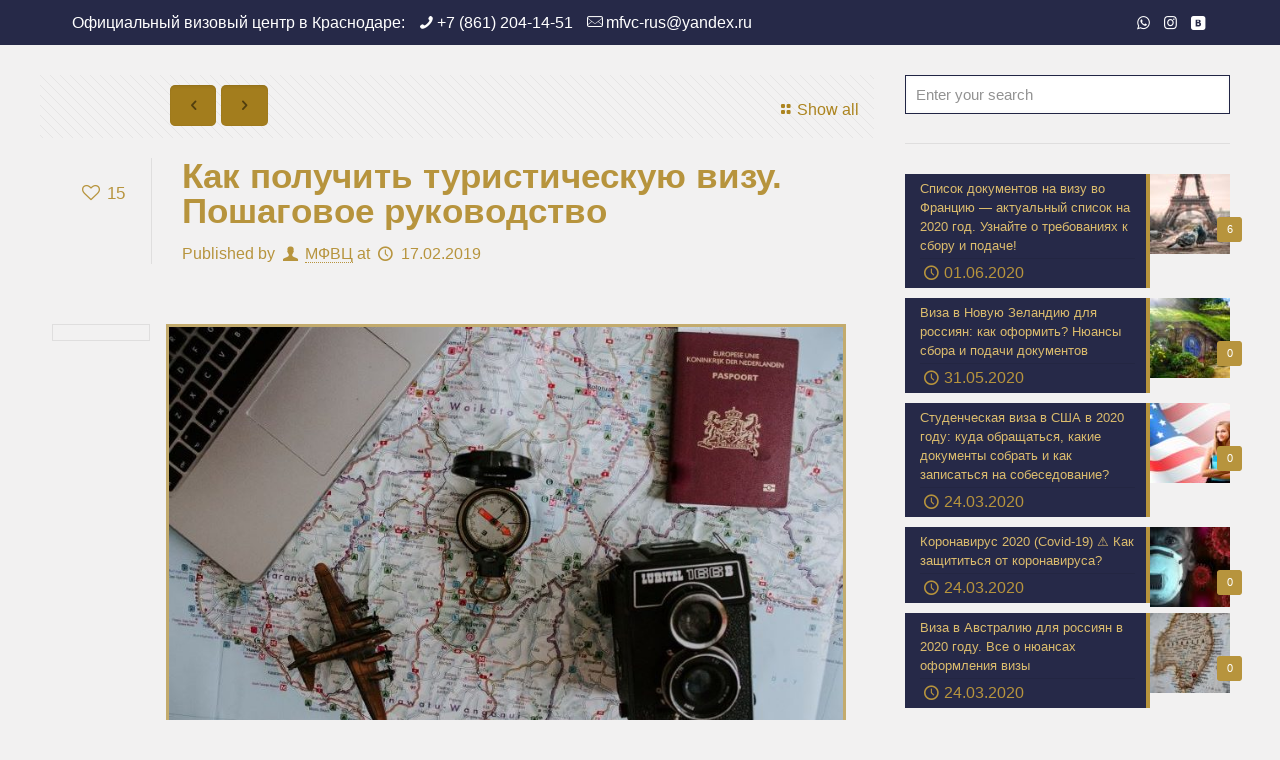

--- FILE ---
content_type: text/html; charset=UTF-8
request_url: https://xn-----8kcahaqcujnn5ajjgwjfpi9f4f.xn--p1ai/%D0%BA%D0%B0%D0%BA-%D0%BF%D0%BE%D0%BB%D1%83%D1%87%D0%B8%D1%82%D1%8C-%D1%82%D1%83%D1%80%D0%B8%D1%81%D1%82%D0%B8%D1%87%D0%B5%D1%81%D0%BA%D1%83%D1%8E-%D0%B2%D0%B8%D0%B7%D1%83
body_size: 69742
content:
<!DOCTYPE html>
<html lang="ru-RU" class="no-js " itemscope itemtype="https://schema.org/Article" >

<head><meta charset="UTF-8" /><script>if(navigator.userAgent.match(/MSIE|Internet Explorer/i)||navigator.userAgent.match(/Trident\/7\..*?rv:11/i)){var href=document.location.href;if(!href.match(/[?&]nowprocket/)){if(href.indexOf("?")==-1){if(href.indexOf("#")==-1){document.location.href=href+"?nowprocket=1"}else{document.location.href=href.replace("#","?nowprocket=1#")}}else{if(href.indexOf("#")==-1){document.location.href=href+"&nowprocket=1"}else{document.location.href=href.replace("#","&nowprocket=1#")}}}}</script><script>class RocketLazyLoadScripts{constructor(){this.triggerEvents=["keydown","mousedown","mousemove","touchmove","touchstart","touchend","wheel"],this.userEventHandler=this._triggerListener.bind(this),this.touchStartHandler=this._onTouchStart.bind(this),this.touchMoveHandler=this._onTouchMove.bind(this),this.touchEndHandler=this._onTouchEnd.bind(this),this.clickHandler=this._onClick.bind(this),this.interceptedClicks=[],window.addEventListener("pageshow",t=>{this.persisted=t.persisted}),window.addEventListener("DOMContentLoaded",()=>{this._preconnect3rdParties()}),this.delayedScripts={normal:[],async:[],defer:[]},this.trash=[],this.allJQueries=[]}_addUserInteractionListener(t){if(document.hidden){t._triggerListener();return}this.triggerEvents.forEach(e=>window.addEventListener(e,t.userEventHandler,{passive:!0})),window.addEventListener("touchstart",t.touchStartHandler,{passive:!0}),window.addEventListener("mousedown",t.touchStartHandler),document.addEventListener("visibilitychange",t.userEventHandler)}_removeUserInteractionListener(){this.triggerEvents.forEach(t=>window.removeEventListener(t,this.userEventHandler,{passive:!0})),document.removeEventListener("visibilitychange",this.userEventHandler)}_onTouchStart(t){"HTML"!==t.target.tagName&&(window.addEventListener("touchend",this.touchEndHandler),window.addEventListener("mouseup",this.touchEndHandler),window.addEventListener("touchmove",this.touchMoveHandler,{passive:!0}),window.addEventListener("mousemove",this.touchMoveHandler),t.target.addEventListener("click",this.clickHandler),this._renameDOMAttribute(t.target,"onclick","rocket-onclick"),this._pendingClickStarted())}_onTouchMove(t){window.removeEventListener("touchend",this.touchEndHandler),window.removeEventListener("mouseup",this.touchEndHandler),window.removeEventListener("touchmove",this.touchMoveHandler,{passive:!0}),window.removeEventListener("mousemove",this.touchMoveHandler),t.target.removeEventListener("click",this.clickHandler),this._renameDOMAttribute(t.target,"rocket-onclick","onclick"),this._pendingClickFinished()}_onTouchEnd(t){window.removeEventListener("touchend",this.touchEndHandler),window.removeEventListener("mouseup",this.touchEndHandler),window.removeEventListener("touchmove",this.touchMoveHandler,{passive:!0}),window.removeEventListener("mousemove",this.touchMoveHandler)}_onClick(t){t.target.removeEventListener("click",this.clickHandler),this._renameDOMAttribute(t.target,"rocket-onclick","onclick"),this.interceptedClicks.push(t),t.preventDefault(),t.stopPropagation(),t.stopImmediatePropagation(),this._pendingClickFinished()}_replayClicks(){window.removeEventListener("touchstart",this.touchStartHandler,{passive:!0}),window.removeEventListener("mousedown",this.touchStartHandler),this.interceptedClicks.forEach(t=>{t.target.dispatchEvent(new MouseEvent("click",{view:t.view,bubbles:!0,cancelable:!0}))})}_waitForPendingClicks(){return new Promise(t=>{this._isClickPending?this._pendingClickFinished=t:t()})}_pendingClickStarted(){this._isClickPending=!0}_pendingClickFinished(){this._isClickPending=!1}_renameDOMAttribute(t,e,r){t.hasAttribute&&t.hasAttribute(e)&&(event.target.setAttribute(r,event.target.getAttribute(e)),event.target.removeAttribute(e))}_triggerListener(){this._removeUserInteractionListener(this),"loading"===document.readyState?document.addEventListener("DOMContentLoaded",this._loadEverythingNow.bind(this)):this._loadEverythingNow()}_preconnect3rdParties(){let t=[];document.querySelectorAll("script[type=rocketlazyloadscript]").forEach(e=>{if(e.hasAttribute("src")){let r=new URL(e.src).origin;r!==location.origin&&t.push({src:r,crossOrigin:e.crossOrigin||"module"===e.getAttribute("data-rocket-type")})}}),t=[...new Map(t.map(t=>[JSON.stringify(t),t])).values()],this._batchInjectResourceHints(t,"preconnect")}async _loadEverythingNow(){this.lastBreath=Date.now(),this._delayEventListeners(this),this._delayJQueryReady(this),this._handleDocumentWrite(),this._registerAllDelayedScripts(),this._preloadAllScripts(),await this._loadScriptsFromList(this.delayedScripts.normal),await this._loadScriptsFromList(this.delayedScripts.defer),await this._loadScriptsFromList(this.delayedScripts.async);try{await this._triggerDOMContentLoaded(),await this._triggerWindowLoad()}catch(t){console.error(t)}window.dispatchEvent(new Event("rocket-allScriptsLoaded")),this._waitForPendingClicks().then(()=>{this._replayClicks()}),this._emptyTrash()}_registerAllDelayedScripts(){document.querySelectorAll("script[type=rocketlazyloadscript]").forEach(t=>{t.hasAttribute("data-rocket-src")?t.hasAttribute("async")&&!1!==t.async?this.delayedScripts.async.push(t):t.hasAttribute("defer")&&!1!==t.defer||"module"===t.getAttribute("data-rocket-type")?this.delayedScripts.defer.push(t):this.delayedScripts.normal.push(t):this.delayedScripts.normal.push(t)})}async _transformScript(t){return new Promise((await this._littleBreath(),navigator.userAgent.indexOf("Firefox/")>0||""===navigator.vendor)?e=>{let r=document.createElement("script");[...t.attributes].forEach(t=>{let e=t.nodeName;"type"!==e&&("data-rocket-type"===e&&(e="type"),"data-rocket-src"===e&&(e="src"),r.setAttribute(e,t.nodeValue))}),t.text&&(r.text=t.text),r.hasAttribute("src")?(r.addEventListener("load",e),r.addEventListener("error",e)):(r.text=t.text,e());try{t.parentNode.replaceChild(r,t)}catch(i){e()}}:async e=>{function r(){t.setAttribute("data-rocket-status","failed"),e()}try{let i=t.getAttribute("data-rocket-type"),n=t.getAttribute("data-rocket-src");t.text,i?(t.type=i,t.removeAttribute("data-rocket-type")):t.removeAttribute("type"),t.addEventListener("load",function r(){t.setAttribute("data-rocket-status","executed"),e()}),t.addEventListener("error",r),n?(t.removeAttribute("data-rocket-src"),t.src=n):t.src="data:text/javascript;base64,"+window.btoa(unescape(encodeURIComponent(t.text)))}catch(s){r()}})}async _loadScriptsFromList(t){let e=t.shift();return e&&e.isConnected?(await this._transformScript(e),this._loadScriptsFromList(t)):Promise.resolve()}_preloadAllScripts(){this._batchInjectResourceHints([...this.delayedScripts.normal,...this.delayedScripts.defer,...this.delayedScripts.async],"preload")}_batchInjectResourceHints(t,e){var r=document.createDocumentFragment();t.forEach(t=>{let i=t.getAttribute&&t.getAttribute("data-rocket-src")||t.src;if(i){let n=document.createElement("link");n.href=i,n.rel=e,"preconnect"!==e&&(n.as="script"),t.getAttribute&&"module"===t.getAttribute("data-rocket-type")&&(n.crossOrigin=!0),t.crossOrigin&&(n.crossOrigin=t.crossOrigin),t.integrity&&(n.integrity=t.integrity),r.appendChild(n),this.trash.push(n)}}),document.head.appendChild(r)}_delayEventListeners(t){let e={};function r(t,r){!function t(r){!e[r]&&(e[r]={originalFunctions:{add:r.addEventListener,remove:r.removeEventListener},eventsToRewrite:[]},r.addEventListener=function(){arguments[0]=i(arguments[0]),e[r].originalFunctions.add.apply(r,arguments)},r.removeEventListener=function(){arguments[0]=i(arguments[0]),e[r].originalFunctions.remove.apply(r,arguments)});function i(t){return e[r].eventsToRewrite.indexOf(t)>=0?"rocket-"+t:t}}(t),e[t].eventsToRewrite.push(r)}function i(t,e){let r=t[e];Object.defineProperty(t,e,{get:()=>r||function(){},set(i){t["rocket"+e]=r=i}})}r(document,"DOMContentLoaded"),r(window,"DOMContentLoaded"),r(window,"load"),r(window,"pageshow"),r(document,"readystatechange"),i(document,"onreadystatechange"),i(window,"onload"),i(window,"onpageshow")}_delayJQueryReady(t){let e;function r(r){if(r&&r.fn&&!t.allJQueries.includes(r)){r.fn.ready=r.fn.init.prototype.ready=function(e){return t.domReadyFired?e.bind(document)(r):document.addEventListener("rocket-DOMContentLoaded",()=>e.bind(document)(r)),r([])};let i=r.fn.on;r.fn.on=r.fn.init.prototype.on=function(){if(this[0]===window){function t(t){return t.split(" ").map(t=>"load"===t||0===t.indexOf("load.")?"rocket-jquery-load":t).join(" ")}"string"==typeof arguments[0]||arguments[0]instanceof String?arguments[0]=t(arguments[0]):"object"==typeof arguments[0]&&Object.keys(arguments[0]).forEach(e=>{delete Object.assign(arguments[0],{[t(e)]:arguments[0][e]})[e]})}return i.apply(this,arguments),this},t.allJQueries.push(r)}e=r}r(window.jQuery),Object.defineProperty(window,"jQuery",{get:()=>e,set(t){r(t)}})}async _triggerDOMContentLoaded(){this.domReadyFired=!0,await this._littleBreath(),document.dispatchEvent(new Event("rocket-DOMContentLoaded")),await this._littleBreath(),window.dispatchEvent(new Event("rocket-DOMContentLoaded")),await this._littleBreath(),document.dispatchEvent(new Event("rocket-readystatechange")),await this._littleBreath(),document.rocketonreadystatechange&&document.rocketonreadystatechange()}async _triggerWindowLoad(){await this._littleBreath(),window.dispatchEvent(new Event("rocket-load")),await this._littleBreath(),window.rocketonload&&window.rocketonload(),await this._littleBreath(),this.allJQueries.forEach(t=>t(window).trigger("rocket-jquery-load")),await this._littleBreath();let t=new Event("rocket-pageshow");t.persisted=this.persisted,window.dispatchEvent(t),await this._littleBreath(),window.rocketonpageshow&&window.rocketonpageshow({persisted:this.persisted})}_handleDocumentWrite(){let t=new Map;document.write=document.writeln=function(e){let r=document.currentScript;r||console.error("WPRocket unable to document.write this: "+e);let i=document.createRange(),n=r.parentElement,s=t.get(r);void 0===s&&(s=r.nextSibling,t.set(r,s));let a=document.createDocumentFragment();i.setStart(a,0),a.appendChild(i.createContextualFragment(e)),n.insertBefore(a,s)}}async _littleBreath(){Date.now()-this.lastBreath>45&&(await this._requestAnimFrame(),this.lastBreath=Date.now())}async _requestAnimFrame(){return document.hidden?new Promise(t=>setTimeout(t)):new Promise(t=>requestAnimationFrame(t))}_emptyTrash(){this.trash.forEach(t=>t.remove())}static run(){let t=new RocketLazyLoadScripts;t._addUserInteractionListener(t)}}RocketLazyLoadScripts.run();</script>

 
<!-- Google Tag Manager -->
<script type="rocketlazyloadscript">(function(w,d,s,l,i){w[l]=w[l]||[];w[l].push({'gtm.start':
new Date().getTime(),event:'gtm.js'});var f=d.getElementsByTagName(s)[0],
j=d.createElement(s),dl=l!='dataLayer'?'&l='+l:'';j.async=true;j.src=
'https://www.googletagmanager.com/gtm.js?id='+i+dl;f.parentNode.insertBefore(j,f);
})(window,document,'script','dataLayer','GTM-PR8SPFP');</script>
<!-- End Google Tag Manager --><meta name='robots' content='index, follow, max-image-preview:large, max-snippet:-1, max-video-preview:-1' />
	<style>img:is([sizes="auto" i], [sizes^="auto," i]) { contain-intrinsic-size: 3000px 1500px }</style>
	<meta name="format-detection" content="telephone=no">
<meta name="viewport" content="width=device-width, initial-scale=1, maximum-scale=1" />
<link rel="shortcut icon" href="https://xn-----8kcahaqcujnn5ajjgwjfpi9f4f.xn--p1ai/wp-content/uploads/2018/09/Логотип-меню-обычный.png" type="image/x-icon" />
<link rel="apple-touch-icon" href="https://xn-----8kcahaqcujnn5ajjgwjfpi9f4f.xn--p1ai/wp-content/uploads/2018/09/Логотип-меню-ретина.png" />
<meta name="theme-color" content="#ffffff" media="(prefers-color-scheme: light)">
<meta name="theme-color" content="#ffffff" media="(prefers-color-scheme: dark)">

	<!-- This site is optimized with the Yoast SEO plugin v20.4 - https://yoast.com/wordpress/plugins/seo/ -->
	<title>Как получить туристическую визу? Оформление туристической визы</title>
	<meta name="description" content="Если вы собрались в путешествие, то важно знать, как получить туристическую визу. Туристическую визу можно получить самостоятельно или в визовом центре." />
	<link rel="canonical" href="https://xn-----8kcahaqcujnn5ajjgwjfpi9f4f.xn--p1ai/как-получить-туристическую-визу" />
	<meta property="og:locale" content="ru_RU" />
	<meta property="og:type" content="article" />
	<meta property="og:title" content="Как получить туристическую визу? Оформление туристической визы" />
	<meta property="og:description" content="Если вы собрались в путешествие, то важно знать, как получить туристическую визу. Туристическую визу можно получить самостоятельно или в визовом центре." />
	<meta property="og:url" content="https://xn-----8kcahaqcujnn5ajjgwjfpi9f4f.xn--p1ai/как-получить-туристическую-визу" />
	<meta property="og:site_name" content="Официальный визовый центр в Краснодаре" />
	<meta property="article:published_time" content="2019-02-17T14:26:05+00:00" />
	<meta property="article:modified_time" content="2019-03-01T08:20:21+00:00" />
	<meta property="og:image" content="https://xn-----8kcahaqcujnn5ajjgwjfpi9f4f.xn--p1ai/wp-content/uploads/2019/02/1.jpg" />
	<meta property="og:image:width" content="800" />
	<meta property="og:image:height" content="524" />
	<meta property="og:image:type" content="image/jpeg" />
	<meta name="author" content="МФВЦ" />
	<meta name="twitter:card" content="summary_large_image" />
	<meta name="twitter:label1" content="Написано автором" />
	<meta name="twitter:data1" content="МФВЦ" />
	<script type="application/ld+json" class="yoast-schema-graph">{"@context":"https://schema.org","@graph":[{"@type":"Article","@id":"https://xn-----8kcahaqcujnn5ajjgwjfpi9f4f.xn--p1ai/%d0%ba%d0%b0%d0%ba-%d0%bf%d0%be%d0%bb%d1%83%d1%87%d0%b8%d1%82%d1%8c-%d1%82%d1%83%d1%80%d0%b8%d1%81%d1%82%d0%b8%d1%87%d0%b5%d1%81%d0%ba%d1%83%d1%8e-%d0%b2%d0%b8%d0%b7%d1%83#article","isPartOf":{"@id":"https://xn-----8kcahaqcujnn5ajjgwjfpi9f4f.xn--p1ai/%d0%ba%d0%b0%d0%ba-%d0%bf%d0%be%d0%bb%d1%83%d1%87%d0%b8%d1%82%d1%8c-%d1%82%d1%83%d1%80%d0%b8%d1%81%d1%82%d0%b8%d1%87%d0%b5%d1%81%d0%ba%d1%83%d1%8e-%d0%b2%d0%b8%d0%b7%d1%83"},"author":{"name":"МФВЦ","@id":"https://xn-----8kcahaqcujnn5ajjgwjfpi9f4f.xn--p1ai/#/schema/person/e4b8cca4c761a0a13f1c30654d1227c4"},"headline":"Как получить туристическую визу. Пошаговое руководство","datePublished":"2019-02-17T14:26:05+00:00","dateModified":"2019-03-01T08:20:21+00:00","mainEntityOfPage":{"@id":"https://xn-----8kcahaqcujnn5ajjgwjfpi9f4f.xn--p1ai/%d0%ba%d0%b0%d0%ba-%d0%bf%d0%be%d0%bb%d1%83%d1%87%d0%b8%d1%82%d1%8c-%d1%82%d1%83%d1%80%d0%b8%d1%81%d1%82%d0%b8%d1%87%d0%b5%d1%81%d0%ba%d1%83%d1%8e-%d0%b2%d0%b8%d0%b7%d1%83"},"wordCount":2446,"commentCount":0,"publisher":{"@id":"https://xn-----8kcahaqcujnn5ajjgwjfpi9f4f.xn--p1ai/#organization"},"image":{"@id":"https://xn-----8kcahaqcujnn5ajjgwjfpi9f4f.xn--p1ai/%d0%ba%d0%b0%d0%ba-%d0%bf%d0%be%d0%bb%d1%83%d1%87%d0%b8%d1%82%d1%8c-%d1%82%d1%83%d1%80%d0%b8%d1%81%d1%82%d0%b8%d1%87%d0%b5%d1%81%d0%ba%d1%83%d1%8e-%d0%b2%d0%b8%d0%b7%d1%83#primaryimage"},"thumbnailUrl":"https://xn-----8kcahaqcujnn5ajjgwjfpi9f4f.xn--p1ai/wp-content/uploads/2019/02/1.jpg","keywords":["Получение визы"],"inLanguage":"ru-RU","potentialAction":[{"@type":"CommentAction","name":"Comment","target":["https://xn-----8kcahaqcujnn5ajjgwjfpi9f4f.xn--p1ai/%d0%ba%d0%b0%d0%ba-%d0%bf%d0%be%d0%bb%d1%83%d1%87%d0%b8%d1%82%d1%8c-%d1%82%d1%83%d1%80%d0%b8%d1%81%d1%82%d0%b8%d1%87%d0%b5%d1%81%d0%ba%d1%83%d1%8e-%d0%b2%d0%b8%d0%b7%d1%83#respond"]}]},{"@type":"WebPage","@id":"https://xn-----8kcahaqcujnn5ajjgwjfpi9f4f.xn--p1ai/%d0%ba%d0%b0%d0%ba-%d0%bf%d0%be%d0%bb%d1%83%d1%87%d0%b8%d1%82%d1%8c-%d1%82%d1%83%d1%80%d0%b8%d1%81%d1%82%d0%b8%d1%87%d0%b5%d1%81%d0%ba%d1%83%d1%8e-%d0%b2%d0%b8%d0%b7%d1%83","url":"https://xn-----8kcahaqcujnn5ajjgwjfpi9f4f.xn--p1ai/%d0%ba%d0%b0%d0%ba-%d0%bf%d0%be%d0%bb%d1%83%d1%87%d0%b8%d1%82%d1%8c-%d1%82%d1%83%d1%80%d0%b8%d1%81%d1%82%d0%b8%d1%87%d0%b5%d1%81%d0%ba%d1%83%d1%8e-%d0%b2%d0%b8%d0%b7%d1%83","name":"Как получить туристическую визу? Оформление туристической визы","isPartOf":{"@id":"https://xn-----8kcahaqcujnn5ajjgwjfpi9f4f.xn--p1ai/#website"},"primaryImageOfPage":{"@id":"https://xn-----8kcahaqcujnn5ajjgwjfpi9f4f.xn--p1ai/%d0%ba%d0%b0%d0%ba-%d0%bf%d0%be%d0%bb%d1%83%d1%87%d0%b8%d1%82%d1%8c-%d1%82%d1%83%d1%80%d0%b8%d1%81%d1%82%d0%b8%d1%87%d0%b5%d1%81%d0%ba%d1%83%d1%8e-%d0%b2%d0%b8%d0%b7%d1%83#primaryimage"},"image":{"@id":"https://xn-----8kcahaqcujnn5ajjgwjfpi9f4f.xn--p1ai/%d0%ba%d0%b0%d0%ba-%d0%bf%d0%be%d0%bb%d1%83%d1%87%d0%b8%d1%82%d1%8c-%d1%82%d1%83%d1%80%d0%b8%d1%81%d1%82%d0%b8%d1%87%d0%b5%d1%81%d0%ba%d1%83%d1%8e-%d0%b2%d0%b8%d0%b7%d1%83#primaryimage"},"thumbnailUrl":"https://xn-----8kcahaqcujnn5ajjgwjfpi9f4f.xn--p1ai/wp-content/uploads/2019/02/1.jpg","datePublished":"2019-02-17T14:26:05+00:00","dateModified":"2019-03-01T08:20:21+00:00","description":"Если вы собрались в путешествие, то важно знать, как получить туристическую визу. Туристическую визу можно получить самостоятельно или в визовом центре.","breadcrumb":{"@id":"https://xn-----8kcahaqcujnn5ajjgwjfpi9f4f.xn--p1ai/%d0%ba%d0%b0%d0%ba-%d0%bf%d0%be%d0%bb%d1%83%d1%87%d0%b8%d1%82%d1%8c-%d1%82%d1%83%d1%80%d0%b8%d1%81%d1%82%d0%b8%d1%87%d0%b5%d1%81%d0%ba%d1%83%d1%8e-%d0%b2%d0%b8%d0%b7%d1%83#breadcrumb"},"inLanguage":"ru-RU","potentialAction":[{"@type":"ReadAction","target":["https://xn-----8kcahaqcujnn5ajjgwjfpi9f4f.xn--p1ai/%d0%ba%d0%b0%d0%ba-%d0%bf%d0%be%d0%bb%d1%83%d1%87%d0%b8%d1%82%d1%8c-%d1%82%d1%83%d1%80%d0%b8%d1%81%d1%82%d0%b8%d1%87%d0%b5%d1%81%d0%ba%d1%83%d1%8e-%d0%b2%d0%b8%d0%b7%d1%83"]}]},{"@type":"ImageObject","inLanguage":"ru-RU","@id":"https://xn-----8kcahaqcujnn5ajjgwjfpi9f4f.xn--p1ai/%d0%ba%d0%b0%d0%ba-%d0%bf%d0%be%d0%bb%d1%83%d1%87%d0%b8%d1%82%d1%8c-%d1%82%d1%83%d1%80%d0%b8%d1%81%d1%82%d0%b8%d1%87%d0%b5%d1%81%d0%ba%d1%83%d1%8e-%d0%b2%d0%b8%d0%b7%d1%83#primaryimage","url":"https://xn-----8kcahaqcujnn5ajjgwjfpi9f4f.xn--p1ai/wp-content/uploads/2019/02/1.jpg","contentUrl":"https://xn-----8kcahaqcujnn5ajjgwjfpi9f4f.xn--p1ai/wp-content/uploads/2019/02/1.jpg","width":800,"height":524,"caption":"Как получить туристическую визу"},{"@type":"BreadcrumbList","@id":"https://xn-----8kcahaqcujnn5ajjgwjfpi9f4f.xn--p1ai/%d0%ba%d0%b0%d0%ba-%d0%bf%d0%be%d0%bb%d1%83%d1%87%d0%b8%d1%82%d1%8c-%d1%82%d1%83%d1%80%d0%b8%d1%81%d1%82%d0%b8%d1%87%d0%b5%d1%81%d0%ba%d1%83%d1%8e-%d0%b2%d0%b8%d0%b7%d1%83#breadcrumb","itemListElement":[{"@type":"ListItem","position":1,"name":"Главная страница","item":"https://xn-----8kcahaqcujnn5ajjgwjfpi9f4f.xn--p1ai/"},{"@type":"ListItem","position":2,"name":"Как получить туристическую визу. Пошаговое руководство"}]},{"@type":"WebSite","@id":"https://xn-----8kcahaqcujnn5ajjgwjfpi9f4f.xn--p1ai/#website","url":"https://xn-----8kcahaqcujnn5ajjgwjfpi9f4f.xn--p1ai/","name":"Официальный визовый центр в Краснодаре","description":"Визовый центр в Краснодаре — открываем туристические, гостевые и бизнес визы в любые страны быстро и с гарантией!","publisher":{"@id":"https://xn-----8kcahaqcujnn5ajjgwjfpi9f4f.xn--p1ai/#organization"},"potentialAction":[{"@type":"SearchAction","target":{"@type":"EntryPoint","urlTemplate":"https://xn-----8kcahaqcujnn5ajjgwjfpi9f4f.xn--p1ai/?s={search_term_string}"},"query-input":"required name=search_term_string"}],"inLanguage":"ru-RU"},{"@type":"Organization","@id":"https://xn-----8kcahaqcujnn5ajjgwjfpi9f4f.xn--p1ai/#organization","name":"Многофункциональный визовый центр","url":"https://xn-----8kcahaqcujnn5ajjgwjfpi9f4f.xn--p1ai/","logo":{"@type":"ImageObject","inLanguage":"ru-RU","@id":"https://xn-----8kcahaqcujnn5ajjgwjfpi9f4f.xn--p1ai/#/schema/logo/image/","url":"https://94.154.11.185/wp-content/uploads/2018/09/Логотип-компании.png","contentUrl":"https://94.154.11.185/wp-content/uploads/2018/09/Логотип-компании.png","width":500,"height":500,"caption":"Многофункциональный визовый центр"},"image":{"@id":"https://xn-----8kcahaqcujnn5ajjgwjfpi9f4f.xn--p1ai/#/schema/logo/image/"},"sameAs":["https://www.instagram.com/mfvc_visa/"]},{"@type":"Person","@id":"https://xn-----8kcahaqcujnn5ajjgwjfpi9f4f.xn--p1ai/#/schema/person/e4b8cca4c761a0a13f1c30654d1227c4","name":"МФВЦ","image":{"@type":"ImageObject","inLanguage":"ru-RU","@id":"https://xn-----8kcahaqcujnn5ajjgwjfpi9f4f.xn--p1ai/#/schema/person/image/","url":"https://secure.gravatar.com/avatar/aff3359fd55efa0dba5693e5a5b60fa316cee4f9f99e17a1a911e63b438d6814?s=96&d=mm&r=g","contentUrl":"https://secure.gravatar.com/avatar/aff3359fd55efa0dba5693e5a5b60fa316cee4f9f99e17a1a911e63b438d6814?s=96&d=mm&r=g","caption":"МФВЦ"},"description":"Многофункциональный визовый центр — одна из лидирующих компаний на Российском рынке по оказанию сервисно-туристических услуг. С нами работают тысячи клиентов, среди которых частные лица, туристические агентства и компании.","sameAs":["https://центр-визовый-краснодар.рф"]}]}</script>
	<!-- / Yoast SEO plugin. -->


<link rel="alternate" type="application/rss+xml" title="Официальный визовый центр в Краснодаре &raquo; Лента" href="https://xn-----8kcahaqcujnn5ajjgwjfpi9f4f.xn--p1ai/feed" />
<link rel="alternate" type="application/rss+xml" title="Официальный визовый центр в Краснодаре &raquo; Лента комментариев" href="https://xn-----8kcahaqcujnn5ajjgwjfpi9f4f.xn--p1ai/comments/feed" />
<link rel="alternate" type="application/rss+xml" title="Официальный визовый центр в Краснодаре &raquo; Лента комментариев к &laquo;Как получить туристическую визу. Пошаговое руководство&raquo;" href="https://xn-----8kcahaqcujnn5ajjgwjfpi9f4f.xn--p1ai/%d0%ba%d0%b0%d0%ba-%d0%bf%d0%be%d0%bb%d1%83%d1%87%d0%b8%d1%82%d1%8c-%d1%82%d1%83%d1%80%d0%b8%d1%81%d1%82%d0%b8%d1%87%d0%b5%d1%81%d0%ba%d1%83%d1%8e-%d0%b2%d0%b8%d0%b7%d1%83/feed" />
<script type="rocketlazyloadscript" data-rocket-type="text/javascript">
/* <![CDATA[ */
window._wpemojiSettings = {"baseUrl":"https:\/\/s.w.org\/images\/core\/emoji\/16.0.1\/72x72\/","ext":".png","svgUrl":"https:\/\/s.w.org\/images\/core\/emoji\/16.0.1\/svg\/","svgExt":".svg","source":{"concatemoji":"https:\/\/xn-----8kcahaqcujnn5ajjgwjfpi9f4f.xn--p1ai\/wp-includes\/js\/wp-emoji-release.min.js?ver=6.8.3"}};
/*! This file is auto-generated */
!function(s,n){var o,i,e;function c(e){try{var t={supportTests:e,timestamp:(new Date).valueOf()};sessionStorage.setItem(o,JSON.stringify(t))}catch(e){}}function p(e,t,n){e.clearRect(0,0,e.canvas.width,e.canvas.height),e.fillText(t,0,0);var t=new Uint32Array(e.getImageData(0,0,e.canvas.width,e.canvas.height).data),a=(e.clearRect(0,0,e.canvas.width,e.canvas.height),e.fillText(n,0,0),new Uint32Array(e.getImageData(0,0,e.canvas.width,e.canvas.height).data));return t.every(function(e,t){return e===a[t]})}function u(e,t){e.clearRect(0,0,e.canvas.width,e.canvas.height),e.fillText(t,0,0);for(var n=e.getImageData(16,16,1,1),a=0;a<n.data.length;a++)if(0!==n.data[a])return!1;return!0}function f(e,t,n,a){switch(t){case"flag":return n(e,"\ud83c\udff3\ufe0f\u200d\u26a7\ufe0f","\ud83c\udff3\ufe0f\u200b\u26a7\ufe0f")?!1:!n(e,"\ud83c\udde8\ud83c\uddf6","\ud83c\udde8\u200b\ud83c\uddf6")&&!n(e,"\ud83c\udff4\udb40\udc67\udb40\udc62\udb40\udc65\udb40\udc6e\udb40\udc67\udb40\udc7f","\ud83c\udff4\u200b\udb40\udc67\u200b\udb40\udc62\u200b\udb40\udc65\u200b\udb40\udc6e\u200b\udb40\udc67\u200b\udb40\udc7f");case"emoji":return!a(e,"\ud83e\udedf")}return!1}function g(e,t,n,a){var r="undefined"!=typeof WorkerGlobalScope&&self instanceof WorkerGlobalScope?new OffscreenCanvas(300,150):s.createElement("canvas"),o=r.getContext("2d",{willReadFrequently:!0}),i=(o.textBaseline="top",o.font="600 32px Arial",{});return e.forEach(function(e){i[e]=t(o,e,n,a)}),i}function t(e){var t=s.createElement("script");t.src=e,t.defer=!0,s.head.appendChild(t)}"undefined"!=typeof Promise&&(o="wpEmojiSettingsSupports",i=["flag","emoji"],n.supports={everything:!0,everythingExceptFlag:!0},e=new Promise(function(e){s.addEventListener("DOMContentLoaded",e,{once:!0})}),new Promise(function(t){var n=function(){try{var e=JSON.parse(sessionStorage.getItem(o));if("object"==typeof e&&"number"==typeof e.timestamp&&(new Date).valueOf()<e.timestamp+604800&&"object"==typeof e.supportTests)return e.supportTests}catch(e){}return null}();if(!n){if("undefined"!=typeof Worker&&"undefined"!=typeof OffscreenCanvas&&"undefined"!=typeof URL&&URL.createObjectURL&&"undefined"!=typeof Blob)try{var e="postMessage("+g.toString()+"("+[JSON.stringify(i),f.toString(),p.toString(),u.toString()].join(",")+"));",a=new Blob([e],{type:"text/javascript"}),r=new Worker(URL.createObjectURL(a),{name:"wpTestEmojiSupports"});return void(r.onmessage=function(e){c(n=e.data),r.terminate(),t(n)})}catch(e){}c(n=g(i,f,p,u))}t(n)}).then(function(e){for(var t in e)n.supports[t]=e[t],n.supports.everything=n.supports.everything&&n.supports[t],"flag"!==t&&(n.supports.everythingExceptFlag=n.supports.everythingExceptFlag&&n.supports[t]);n.supports.everythingExceptFlag=n.supports.everythingExceptFlag&&!n.supports.flag,n.DOMReady=!1,n.readyCallback=function(){n.DOMReady=!0}}).then(function(){return e}).then(function(){var e;n.supports.everything||(n.readyCallback(),(e=n.source||{}).concatemoji?t(e.concatemoji):e.wpemoji&&e.twemoji&&(t(e.twemoji),t(e.wpemoji)))}))}((window,document),window._wpemojiSettings);
/* ]]> */
</script>
<style id='wp-emoji-styles-inline-css' type='text/css'>

	img.wp-smiley, img.emoji {
		display: inline !important;
		border: none !important;
		box-shadow: none !important;
		height: 1em !important;
		width: 1em !important;
		margin: 0 0.07em !important;
		vertical-align: -0.1em !important;
		background: none !important;
		padding: 0 !important;
	}
</style>
<link rel='stylesheet' id='wp-block-library-css' href='https://xn-----8kcahaqcujnn5ajjgwjfpi9f4f.xn--p1ai/wp-includes/css/dist/block-library/style.min.css?ver=6.8.3' type='text/css' media='all' />
<style id='classic-theme-styles-inline-css' type='text/css'>
/*! This file is auto-generated */
.wp-block-button__link{color:#fff;background-color:#32373c;border-radius:9999px;box-shadow:none;text-decoration:none;padding:calc(.667em + 2px) calc(1.333em + 2px);font-size:1.125em}.wp-block-file__button{background:#32373c;color:#fff;text-decoration:none}
</style>
<style id='global-styles-inline-css' type='text/css'>
:root{--wp--preset--aspect-ratio--square: 1;--wp--preset--aspect-ratio--4-3: 4/3;--wp--preset--aspect-ratio--3-4: 3/4;--wp--preset--aspect-ratio--3-2: 3/2;--wp--preset--aspect-ratio--2-3: 2/3;--wp--preset--aspect-ratio--16-9: 16/9;--wp--preset--aspect-ratio--9-16: 9/16;--wp--preset--color--black: #000000;--wp--preset--color--cyan-bluish-gray: #abb8c3;--wp--preset--color--white: #ffffff;--wp--preset--color--pale-pink: #f78da7;--wp--preset--color--vivid-red: #cf2e2e;--wp--preset--color--luminous-vivid-orange: #ff6900;--wp--preset--color--luminous-vivid-amber: #fcb900;--wp--preset--color--light-green-cyan: #7bdcb5;--wp--preset--color--vivid-green-cyan: #00d084;--wp--preset--color--pale-cyan-blue: #8ed1fc;--wp--preset--color--vivid-cyan-blue: #0693e3;--wp--preset--color--vivid-purple: #9b51e0;--wp--preset--gradient--vivid-cyan-blue-to-vivid-purple: linear-gradient(135deg,rgba(6,147,227,1) 0%,rgb(155,81,224) 100%);--wp--preset--gradient--light-green-cyan-to-vivid-green-cyan: linear-gradient(135deg,rgb(122,220,180) 0%,rgb(0,208,130) 100%);--wp--preset--gradient--luminous-vivid-amber-to-luminous-vivid-orange: linear-gradient(135deg,rgba(252,185,0,1) 0%,rgba(255,105,0,1) 100%);--wp--preset--gradient--luminous-vivid-orange-to-vivid-red: linear-gradient(135deg,rgba(255,105,0,1) 0%,rgb(207,46,46) 100%);--wp--preset--gradient--very-light-gray-to-cyan-bluish-gray: linear-gradient(135deg,rgb(238,238,238) 0%,rgb(169,184,195) 100%);--wp--preset--gradient--cool-to-warm-spectrum: linear-gradient(135deg,rgb(74,234,220) 0%,rgb(151,120,209) 20%,rgb(207,42,186) 40%,rgb(238,44,130) 60%,rgb(251,105,98) 80%,rgb(254,248,76) 100%);--wp--preset--gradient--blush-light-purple: linear-gradient(135deg,rgb(255,206,236) 0%,rgb(152,150,240) 100%);--wp--preset--gradient--blush-bordeaux: linear-gradient(135deg,rgb(254,205,165) 0%,rgb(254,45,45) 50%,rgb(107,0,62) 100%);--wp--preset--gradient--luminous-dusk: linear-gradient(135deg,rgb(255,203,112) 0%,rgb(199,81,192) 50%,rgb(65,88,208) 100%);--wp--preset--gradient--pale-ocean: linear-gradient(135deg,rgb(255,245,203) 0%,rgb(182,227,212) 50%,rgb(51,167,181) 100%);--wp--preset--gradient--electric-grass: linear-gradient(135deg,rgb(202,248,128) 0%,rgb(113,206,126) 100%);--wp--preset--gradient--midnight: linear-gradient(135deg,rgb(2,3,129) 0%,rgb(40,116,252) 100%);--wp--preset--font-size--small: 13px;--wp--preset--font-size--medium: 20px;--wp--preset--font-size--large: 36px;--wp--preset--font-size--x-large: 42px;--wp--preset--spacing--20: 0.44rem;--wp--preset--spacing--30: 0.67rem;--wp--preset--spacing--40: 1rem;--wp--preset--spacing--50: 1.5rem;--wp--preset--spacing--60: 2.25rem;--wp--preset--spacing--70: 3.38rem;--wp--preset--spacing--80: 5.06rem;--wp--preset--shadow--natural: 6px 6px 9px rgba(0, 0, 0, 0.2);--wp--preset--shadow--deep: 12px 12px 50px rgba(0, 0, 0, 0.4);--wp--preset--shadow--sharp: 6px 6px 0px rgba(0, 0, 0, 0.2);--wp--preset--shadow--outlined: 6px 6px 0px -3px rgba(255, 255, 255, 1), 6px 6px rgba(0, 0, 0, 1);--wp--preset--shadow--crisp: 6px 6px 0px rgba(0, 0, 0, 1);}:where(.is-layout-flex){gap: 0.5em;}:where(.is-layout-grid){gap: 0.5em;}body .is-layout-flex{display: flex;}.is-layout-flex{flex-wrap: wrap;align-items: center;}.is-layout-flex > :is(*, div){margin: 0;}body .is-layout-grid{display: grid;}.is-layout-grid > :is(*, div){margin: 0;}:where(.wp-block-columns.is-layout-flex){gap: 2em;}:where(.wp-block-columns.is-layout-grid){gap: 2em;}:where(.wp-block-post-template.is-layout-flex){gap: 1.25em;}:where(.wp-block-post-template.is-layout-grid){gap: 1.25em;}.has-black-color{color: var(--wp--preset--color--black) !important;}.has-cyan-bluish-gray-color{color: var(--wp--preset--color--cyan-bluish-gray) !important;}.has-white-color{color: var(--wp--preset--color--white) !important;}.has-pale-pink-color{color: var(--wp--preset--color--pale-pink) !important;}.has-vivid-red-color{color: var(--wp--preset--color--vivid-red) !important;}.has-luminous-vivid-orange-color{color: var(--wp--preset--color--luminous-vivid-orange) !important;}.has-luminous-vivid-amber-color{color: var(--wp--preset--color--luminous-vivid-amber) !important;}.has-light-green-cyan-color{color: var(--wp--preset--color--light-green-cyan) !important;}.has-vivid-green-cyan-color{color: var(--wp--preset--color--vivid-green-cyan) !important;}.has-pale-cyan-blue-color{color: var(--wp--preset--color--pale-cyan-blue) !important;}.has-vivid-cyan-blue-color{color: var(--wp--preset--color--vivid-cyan-blue) !important;}.has-vivid-purple-color{color: var(--wp--preset--color--vivid-purple) !important;}.has-black-background-color{background-color: var(--wp--preset--color--black) !important;}.has-cyan-bluish-gray-background-color{background-color: var(--wp--preset--color--cyan-bluish-gray) !important;}.has-white-background-color{background-color: var(--wp--preset--color--white) !important;}.has-pale-pink-background-color{background-color: var(--wp--preset--color--pale-pink) !important;}.has-vivid-red-background-color{background-color: var(--wp--preset--color--vivid-red) !important;}.has-luminous-vivid-orange-background-color{background-color: var(--wp--preset--color--luminous-vivid-orange) !important;}.has-luminous-vivid-amber-background-color{background-color: var(--wp--preset--color--luminous-vivid-amber) !important;}.has-light-green-cyan-background-color{background-color: var(--wp--preset--color--light-green-cyan) !important;}.has-vivid-green-cyan-background-color{background-color: var(--wp--preset--color--vivid-green-cyan) !important;}.has-pale-cyan-blue-background-color{background-color: var(--wp--preset--color--pale-cyan-blue) !important;}.has-vivid-cyan-blue-background-color{background-color: var(--wp--preset--color--vivid-cyan-blue) !important;}.has-vivid-purple-background-color{background-color: var(--wp--preset--color--vivid-purple) !important;}.has-black-border-color{border-color: var(--wp--preset--color--black) !important;}.has-cyan-bluish-gray-border-color{border-color: var(--wp--preset--color--cyan-bluish-gray) !important;}.has-white-border-color{border-color: var(--wp--preset--color--white) !important;}.has-pale-pink-border-color{border-color: var(--wp--preset--color--pale-pink) !important;}.has-vivid-red-border-color{border-color: var(--wp--preset--color--vivid-red) !important;}.has-luminous-vivid-orange-border-color{border-color: var(--wp--preset--color--luminous-vivid-orange) !important;}.has-luminous-vivid-amber-border-color{border-color: var(--wp--preset--color--luminous-vivid-amber) !important;}.has-light-green-cyan-border-color{border-color: var(--wp--preset--color--light-green-cyan) !important;}.has-vivid-green-cyan-border-color{border-color: var(--wp--preset--color--vivid-green-cyan) !important;}.has-pale-cyan-blue-border-color{border-color: var(--wp--preset--color--pale-cyan-blue) !important;}.has-vivid-cyan-blue-border-color{border-color: var(--wp--preset--color--vivid-cyan-blue) !important;}.has-vivid-purple-border-color{border-color: var(--wp--preset--color--vivid-purple) !important;}.has-vivid-cyan-blue-to-vivid-purple-gradient-background{background: var(--wp--preset--gradient--vivid-cyan-blue-to-vivid-purple) !important;}.has-light-green-cyan-to-vivid-green-cyan-gradient-background{background: var(--wp--preset--gradient--light-green-cyan-to-vivid-green-cyan) !important;}.has-luminous-vivid-amber-to-luminous-vivid-orange-gradient-background{background: var(--wp--preset--gradient--luminous-vivid-amber-to-luminous-vivid-orange) !important;}.has-luminous-vivid-orange-to-vivid-red-gradient-background{background: var(--wp--preset--gradient--luminous-vivid-orange-to-vivid-red) !important;}.has-very-light-gray-to-cyan-bluish-gray-gradient-background{background: var(--wp--preset--gradient--very-light-gray-to-cyan-bluish-gray) !important;}.has-cool-to-warm-spectrum-gradient-background{background: var(--wp--preset--gradient--cool-to-warm-spectrum) !important;}.has-blush-light-purple-gradient-background{background: var(--wp--preset--gradient--blush-light-purple) !important;}.has-blush-bordeaux-gradient-background{background: var(--wp--preset--gradient--blush-bordeaux) !important;}.has-luminous-dusk-gradient-background{background: var(--wp--preset--gradient--luminous-dusk) !important;}.has-pale-ocean-gradient-background{background: var(--wp--preset--gradient--pale-ocean) !important;}.has-electric-grass-gradient-background{background: var(--wp--preset--gradient--electric-grass) !important;}.has-midnight-gradient-background{background: var(--wp--preset--gradient--midnight) !important;}.has-small-font-size{font-size: var(--wp--preset--font-size--small) !important;}.has-medium-font-size{font-size: var(--wp--preset--font-size--medium) !important;}.has-large-font-size{font-size: var(--wp--preset--font-size--large) !important;}.has-x-large-font-size{font-size: var(--wp--preset--font-size--x-large) !important;}
:where(.wp-block-post-template.is-layout-flex){gap: 1.25em;}:where(.wp-block-post-template.is-layout-grid){gap: 1.25em;}
:where(.wp-block-columns.is-layout-flex){gap: 2em;}:where(.wp-block-columns.is-layout-grid){gap: 2em;}
:root :where(.wp-block-pullquote){font-size: 1.5em;line-height: 1.6;}
</style>
<link data-minify="1" rel='stylesheet' id='contact-form-7-css' href='https://xn-----8kcahaqcujnn5ajjgwjfpi9f4f.xn--p1ai/wp-content/cache/min/1/wp-content/plugins/contact-form-7/includes/css/styles.css?ver=1768320133' type='text/css' media='all' />
<link data-minify="1" rel='stylesheet' id='dashicons-css' href='https://xn-----8kcahaqcujnn5ajjgwjfpi9f4f.xn--p1ai/wp-content/cache/min/1/wp-includes/css/dashicons.min.css?ver=1768320133' type='text/css' media='all' />
<link rel='stylesheet' id='post-views-counter-frontend-css' href='https://xn-----8kcahaqcujnn5ajjgwjfpi9f4f.xn--p1ai/wp-content/plugins/post-views-counter/css/frontend.min.css?ver=1.3.12' type='text/css' media='all' />
<link data-minify="1" rel='stylesheet' id='widgetopts-styles-css' href='https://xn-----8kcahaqcujnn5ajjgwjfpi9f4f.xn--p1ai/wp-content/cache/min/1/wp-content/plugins/widget-options/assets/css/widget-options.css?ver=1768320133' type='text/css' media='all' />
<link data-minify="1" rel='stylesheet' id='wpdiscuz-frontend-css-css' href='https://xn-----8kcahaqcujnn5ajjgwjfpi9f4f.xn--p1ai/wp-content/cache/min/1/wp-content/plugins/wpdiscuz/themes/default/style.css?ver=1768320133' type='text/css' media='all' />
<style id='wpdiscuz-frontend-css-inline-css' type='text/css'>
 #wpdcom .wpd-blog-administrator .wpd-comment-label{color:#ffffff;background-color:#262948;border:none}#wpdcom .wpd-blog-administrator .wpd-comment-author, #wpdcom .wpd-blog-administrator .wpd-comment-author a{color:#262948}#wpdcom.wpd-layout-1 .wpd-comment .wpd-blog-administrator .wpd-avatar img{border-color:#262948}#wpdcom.wpd-layout-2 .wpd-comment.wpd-reply .wpd-comment-wrap.wpd-blog-administrator{border-left:3px solid #262948}#wpdcom.wpd-layout-2 .wpd-comment .wpd-blog-administrator .wpd-avatar img{border-bottom-color:#262948}#wpdcom.wpd-layout-3 .wpd-blog-administrator .wpd-comment-subheader{border-top:1px dashed #262948}#wpdcom.wpd-layout-3 .wpd-reply .wpd-blog-administrator .wpd-comment-right{border-left:1px solid #262948}#wpdcom .wpd-blog-author .wpd-comment-label{color:#ffffff;background-color:#262948;border:none}#wpdcom .wpd-blog-author .wpd-comment-author, #wpdcom .wpd-blog-author .wpd-comment-author a{color:#262948}#wpdcom.wpd-layout-1 .wpd-comment .wpd-blog-author .wpd-avatar img{border-color:#262948}#wpdcom.wpd-layout-2 .wpd-comment .wpd-blog-author .wpd-avatar img{border-bottom-color:#262948}#wpdcom.wpd-layout-3 .wpd-blog-author .wpd-comment-subheader{border-top:1px dashed #262948}#wpdcom.wpd-layout-3 .wpd-reply .wpd-blog-author .wpd-comment-right{border-left:1px solid #262948}#wpdcom .wpd-blog-contributor .wpd-comment-label{color:#ffffff;background-color:#262948;border:none}#wpdcom .wpd-blog-contributor .wpd-comment-author, #wpdcom .wpd-blog-contributor .wpd-comment-author a{color:#262948}#wpdcom.wpd-layout-1 .wpd-comment .wpd-blog-contributor .wpd-avatar img{border-color:#262948}#wpdcom.wpd-layout-2 .wpd-comment .wpd-blog-contributor .wpd-avatar img{border-bottom-color:#262948}#wpdcom.wpd-layout-3 .wpd-blog-contributor .wpd-comment-subheader{border-top:1px dashed #262948}#wpdcom.wpd-layout-3 .wpd-reply .wpd-blog-contributor .wpd-comment-right{border-left:1px solid #262948}#wpdcom .wpd-blog-editor .wpd-comment-label{color:#ffffff;background-color:#262948;border:none}#wpdcom .wpd-blog-editor .wpd-comment-author, #wpdcom .wpd-blog-editor .wpd-comment-author a{color:#262948}#wpdcom.wpd-layout-1 .wpd-comment .wpd-blog-editor .wpd-avatar img{border-color:#262948}#wpdcom.wpd-layout-2 .wpd-comment.wpd-reply .wpd-comment-wrap.wpd-blog-editor{border-left:3px solid #262948}#wpdcom.wpd-layout-2 .wpd-comment .wpd-blog-editor .wpd-avatar img{border-bottom-color:#262948}#wpdcom.wpd-layout-3 .wpd-blog-editor .wpd-comment-subheader{border-top:1px dashed #262948}#wpdcom.wpd-layout-3 .wpd-reply .wpd-blog-editor .wpd-comment-right{border-left:1px solid #262948}#wpdcom .wpd-blog-wpseo_editor .wpd-comment-label{color:#ffffff;background-color:#262948;border:none}#wpdcom .wpd-blog-wpseo_editor .wpd-comment-author, #wpdcom .wpd-blog-wpseo_editor .wpd-comment-author a{color:#262948}#wpdcom.wpd-layout-1 .wpd-comment .wpd-blog-wpseo_editor .wpd-avatar img{border-color:#262948}#wpdcom.wpd-layout-2 .wpd-comment .wpd-blog-wpseo_editor .wpd-avatar img{border-bottom-color:#262948}#wpdcom.wpd-layout-3 .wpd-blog-wpseo_editor .wpd-comment-subheader{border-top:1px dashed #262948}#wpdcom.wpd-layout-3 .wpd-reply .wpd-blog-wpseo_editor .wpd-comment-right{border-left:1px solid #262948}#wpdcom .wpd-blog-wpseo_manager .wpd-comment-label{color:#ffffff;background-color:#262948;border:none}#wpdcom .wpd-blog-wpseo_manager .wpd-comment-author, #wpdcom .wpd-blog-wpseo_manager .wpd-comment-author a{color:#262948}#wpdcom.wpd-layout-1 .wpd-comment .wpd-blog-wpseo_manager .wpd-avatar img{border-color:#262948}#wpdcom.wpd-layout-2 .wpd-comment .wpd-blog-wpseo_manager .wpd-avatar img{border-bottom-color:#262948}#wpdcom.wpd-layout-3 .wpd-blog-wpseo_manager .wpd-comment-subheader{border-top:1px dashed #262948}#wpdcom.wpd-layout-3 .wpd-reply .wpd-blog-wpseo_manager .wpd-comment-right{border-left:1px solid #262948}#wpdcom .wpd-blog-subscriber .wpd-comment-label{color:#ffffff;background-color:#262948;border:none}#wpdcom .wpd-blog-subscriber .wpd-comment-author, #wpdcom .wpd-blog-subscriber .wpd-comment-author a{color:#262948}#wpdcom.wpd-layout-2 .wpd-comment .wpd-blog-subscriber .wpd-avatar img{border-bottom-color:#262948}#wpdcom.wpd-layout-3 .wpd-blog-subscriber .wpd-comment-subheader{border-top:1px dashed #262948}#wpdcom .wpd-blog-translator .wpd-comment-label{color:#ffffff;background-color:#262948;border:none}#wpdcom .wpd-blog-translator .wpd-comment-author, #wpdcom .wpd-blog-translator .wpd-comment-author a{color:#262948}#wpdcom.wpd-layout-1 .wpd-comment .wpd-blog-translator .wpd-avatar img{border-color:#262948}#wpdcom.wpd-layout-2 .wpd-comment .wpd-blog-translator .wpd-avatar img{border-bottom-color:#262948}#wpdcom.wpd-layout-3 .wpd-blog-translator .wpd-comment-subheader{border-top:1px dashed #262948}#wpdcom.wpd-layout-3 .wpd-reply .wpd-blog-translator .wpd-comment-right{border-left:1px solid #262948}#wpdcom .wpd-blog-obrabotka .wpd-comment-label{color:#ffffff;background-color:#262948;border:none}#wpdcom .wpd-blog-obrabotka .wpd-comment-author, #wpdcom .wpd-blog-obrabotka .wpd-comment-author a{color:#262948}#wpdcom.wpd-layout-1 .wpd-comment .wpd-blog-obrabotka .wpd-avatar img{border-color:#262948}#wpdcom.wpd-layout-2 .wpd-comment .wpd-blog-obrabotka .wpd-avatar img{border-bottom-color:#262948}#wpdcom.wpd-layout-3 .wpd-blog-obrabotka .wpd-comment-subheader{border-top:1px dashed #262948}#wpdcom.wpd-layout-3 .wpd-reply .wpd-blog-obrabotka .wpd-comment-right{border-left:1px solid #262948}#wpdcom .wpd-blog-post_author .wpd-comment-label{color:#ffffff;background-color:#262948;border:none}#wpdcom .wpd-blog-post_author .wpd-comment-author, #wpdcom .wpd-blog-post_author .wpd-comment-author a{color:#262948}#wpdcom .wpd-blog-post_author .wpd-avatar img{border-color:#262948}#wpdcom.wpd-layout-1 .wpd-comment .wpd-blog-post_author .wpd-avatar img{border-color:#262948}#wpdcom.wpd-layout-2 .wpd-comment.wpd-reply .wpd-comment-wrap.wpd-blog-post_author{border-left:3px solid #262948}#wpdcom.wpd-layout-2 .wpd-comment .wpd-blog-post_author .wpd-avatar img{border-bottom-color:#262948}#wpdcom.wpd-layout-3 .wpd-blog-post_author .wpd-comment-subheader{border-top:1px dashed #262948}#wpdcom.wpd-layout-3 .wpd-reply .wpd-blog-post_author .wpd-comment-right{border-left:1px solid #262948}#wpdcom .wpd-blog-guest .wpd-comment-label{color:#ffffff;background-color:#262948;border:none}#wpdcom .wpd-blog-guest .wpd-comment-author, #wpdcom .wpd-blog-guest .wpd-comment-author a{color:#262948}#wpdcom.wpd-layout-3 .wpd-blog-guest .wpd-comment-subheader{border-top:1px dashed #262948}#comments, #respond, .comments-area, #wpdcom{}#wpdcom .ql-editor > *{color:#777777}#wpdcom .ql-editor::before{}#wpdcom .ql-toolbar{border:1px solid #DDDDDD;border-top:none}#wpdcom .ql-container{border:1px solid #DDDDDD;border-bottom:none}#wpdcom .wpd-form-row .wpdiscuz-item input[type="text"], #wpdcom .wpd-form-row .wpdiscuz-item input[type="email"], #wpdcom .wpd-form-row .wpdiscuz-item input[type="url"], #wpdcom .wpd-form-row .wpdiscuz-item input[type="color"], #wpdcom .wpd-form-row .wpdiscuz-item input[type="date"], #wpdcom .wpd-form-row .wpdiscuz-item input[type="datetime"], #wpdcom .wpd-form-row .wpdiscuz-item input[type="datetime-local"], #wpdcom .wpd-form-row .wpdiscuz-item input[type="month"], #wpdcom .wpd-form-row .wpdiscuz-item input[type="number"], #wpdcom .wpd-form-row .wpdiscuz-item input[type="time"], #wpdcom textarea, #wpdcom select{border:1px solid #DDDDDD;color:#777777}#wpdcom .wpd-form-row .wpdiscuz-item textarea{border:1px solid #DDDDDD}#wpdcom input::placeholder, #wpdcom textarea::placeholder, #wpdcom input::-moz-placeholder, #wpdcom textarea::-webkit-input-placeholder{}#wpdcom .wpd-comment-text{color:#777777}#wpdcom .wpd-thread-head .wpd-thread-info{border-bottom:2px solid #32395C}#wpdcom .wpd-thread-head .wpd-thread-info.wpd-reviews-tab svg{fill:#32395C}#wpdcom .wpd-thread-head .wpdiscuz-user-settings{border-bottom:2px solid #32395C}#wpdcom .wpd-thread-head .wpdiscuz-user-settings:hover{color:#32395C}#wpdcom .wpd-comment .wpd-follow-link:hover{color:#32395C}#wpdcom .wpd-comment-status .wpd-sticky{color:#32395C}#wpdcom .wpd-thread-filter .wpdf-active{color:#32395C;border-bottom-color:#32395C}#wpdcom .wpd-comment-info-bar{border:1px dashed #5b617d;background:#ebecef}#wpdcom .wpd-comment-info-bar .wpd-current-view i{color:#32395C}#wpdcom .wpd-filter-view-all:hover{background:#32395C}#wpdcom .wpdiscuz-item .wpdiscuz-rating > label{color:#DDDDDD}#wpdcom .wpdiscuz-item .wpdiscuz-rating:not(:checked) > label:hover, .wpdiscuz-rating:not(:checked) > label:hover ~ label{}#wpdcom .wpdiscuz-item .wpdiscuz-rating > input ~ label:hover, #wpdcom .wpdiscuz-item .wpdiscuz-rating > input:not(:checked) ~ label:hover ~ label, #wpdcom .wpdiscuz-item .wpdiscuz-rating > input:not(:checked) ~ label:hover ~ label{color:#FFED85}#wpdcom .wpdiscuz-item .wpdiscuz-rating > input:checked ~ label:hover, #wpdcom .wpdiscuz-item .wpdiscuz-rating > input:checked ~ label:hover, #wpdcom .wpdiscuz-item .wpdiscuz-rating > label:hover ~ input:checked ~ label, #wpdcom .wpdiscuz-item .wpdiscuz-rating > input:checked + label:hover ~ label, #wpdcom .wpdiscuz-item .wpdiscuz-rating > input:checked ~ label:hover ~ label, .wpd-custom-field .wcf-active-star, #wpdcom .wpdiscuz-item .wpdiscuz-rating > input:checked ~ label{color:#FFD700}#wpd-post-rating .wpd-rating-wrap .wpd-rating-stars svg .wpd-star{fill:#DDDDDD}#wpd-post-rating .wpd-rating-wrap .wpd-rating-stars svg .wpd-active{fill:#FFD700}#wpd-post-rating .wpd-rating-wrap .wpd-rate-starts svg .wpd-star{fill:#DDDDDD}#wpd-post-rating .wpd-rating-wrap .wpd-rate-starts:hover svg .wpd-star{fill:#FFED85}#wpd-post-rating.wpd-not-rated .wpd-rating-wrap .wpd-rate-starts svg:hover ~ svg .wpd-star{fill:#DDDDDD}.wpdiscuz-post-rating-wrap .wpd-rating .wpd-rating-wrap .wpd-rating-stars svg .wpd-star{fill:#DDDDDD}.wpdiscuz-post-rating-wrap .wpd-rating .wpd-rating-wrap .wpd-rating-stars svg .wpd-active{fill:#FFD700}#wpdcom .wpd-comment .wpd-follow-active{color:#ff7a00}#wpdcom .page-numbers{color:#555;border:#555 1px solid}#wpdcom span.current{background:#555}#wpdcom.wpd-layout-1 .wpd-new-loaded-comment > .wpd-comment-wrap > .wpd-comment-right{background:#FFFAD6}#wpdcom.wpd-layout-2 .wpd-new-loaded-comment.wpd-comment > .wpd-comment-wrap > .wpd-comment-right{background:#FFFAD6}#wpdcom.wpd-layout-2 .wpd-new-loaded-comment.wpd-comment.wpd-reply > .wpd-comment-wrap > .wpd-comment-right{background:transparent}#wpdcom.wpd-layout-2 .wpd-new-loaded-comment.wpd-comment.wpd-reply > .wpd-comment-wrap{background:#FFFAD6}#wpdcom.wpd-layout-3 .wpd-new-loaded-comment.wpd-comment > .wpd-comment-wrap > .wpd-comment-right{background:#FFFAD6}#wpdcom .wpd-follow:hover i, #wpdcom .wpd-unfollow:hover i, #wpdcom .wpd-comment .wpd-follow-active:hover i{color:#32395C}#wpdcom .wpdiscuz-readmore{cursor:pointer;color:#32395C}.wpd-custom-field .wcf-pasiv-star, #wpcomm .wpdiscuz-item .wpdiscuz-rating > label{color:#DDDDDD}.wpd-wrapper .wpd-list-item.wpd-active{border-top:3px solid #32395C}#wpdcom.wpd-layout-2 .wpd-comment.wpd-reply.wpd-unapproved-comment .wpd-comment-wrap{border-left:3px solid #FFFAD6}#wpdcom.wpd-layout-3 .wpd-comment.wpd-reply.wpd-unapproved-comment .wpd-comment-right{border-left:1px solid #FFFAD6}#wpdcom .wpd-prim-button{background-color:#262948;color:#FFFFFF}#wpdcom .wpd_label__check i.wpdicon-on{color:#262948;border:1px solid #9394a4}#wpd-bubble-wrapper #wpd-bubble-all-comments-count{color:#1DB99A}#wpd-bubble-wrapper > div{background-color:#1DB99A}#wpd-bubble-wrapper > #wpd-bubble #wpd-bubble-add-message{background-color:#1DB99A}#wpd-bubble-wrapper > #wpd-bubble #wpd-bubble-add-message::before{border-left-color:#1DB99A;border-right-color:#1DB99A}#wpd-bubble-wrapper.wpd-right-corner > #wpd-bubble #wpd-bubble-add-message::before{border-left-color:#1DB99A;border-right-color:#1DB99A}.wpd-inline-icon-wrapper path.wpd-inline-icon-first{fill:#1DB99A}.wpd-inline-icon-count{background-color:#1DB99A}.wpd-inline-icon-count::before{border-right-color:#1DB99A}.wpd-inline-form-wrapper::before{border-bottom-color:#1DB99A}.wpd-inline-form-question{background-color:#1DB99A}.wpd-inline-form{background-color:#1DB99A}.wpd-last-inline-comments-wrapper{border-color:#1DB99A}.wpd-last-inline-comments-wrapper::before{border-bottom-color:#1DB99A}.wpd-last-inline-comments-wrapper .wpd-view-all-inline-comments{background:#1DB99A}.wpd-last-inline-comments-wrapper .wpd-view-all-inline-comments:hover,.wpd-last-inline-comments-wrapper .wpd-view-all-inline-comments:active,.wpd-last-inline-comments-wrapper .wpd-view-all-inline-comments:focus{background-color:#1DB99A}#wpdcom .ql-snow .ql-tooltip[data-mode="link"]::before{content:"Введите ссылку:"}#wpdcom .ql-snow .ql-tooltip.ql-editing a.ql-action::after{content:"Сохранить"}.comments-area{width:auto}
</style>
<link data-minify="1" rel='stylesheet' id='wpdiscuz-font-awesome-css' href='https://xn-----8kcahaqcujnn5ajjgwjfpi9f4f.xn--p1ai/wp-content/cache/min/1/wp-content/plugins/wpdiscuz/assets/third-party/font-awesome-5.13.0/css/fontawesome-all.min.css?ver=1768320133' type='text/css' media='all' />
<link rel='stylesheet' id='wpdiscuz-combo-css-css' href='https://xn-----8kcahaqcujnn5ajjgwjfpi9f4f.xn--p1ai/wp-content/plugins/wpdiscuz/assets/css/wpdiscuz-combo.min.css?ver=6.8.3' type='text/css' media='all' />
<link data-minify="1" rel='stylesheet' id='mfn-be-css' href='https://xn-----8kcahaqcujnn5ajjgwjfpi9f4f.xn--p1ai/wp-content/cache/min/1/wp-content/themes/betheme/css/be.min.css?ver=1768320133' type='text/css' media='all' />
<link data-minify="1" rel='stylesheet' id='mfn-font-awesome-css' href='https://xn-----8kcahaqcujnn5ajjgwjfpi9f4f.xn--p1ai/wp-content/cache/min/1/wp-content/themes/betheme/fonts/fontawesome/fontawesome.min.css?ver=1768320133' type='text/css' media='all' />
<link rel='stylesheet' id='mfn-responsive-css' href='https://xn-----8kcahaqcujnn5ajjgwjfpi9f4f.xn--p1ai/wp-content/themes/betheme/css/responsive.min.css?ver=26.7.5' type='text/css' media='all' />
<link rel='stylesheet' id='popup-maker-site-css' href='https://xn-----8kcahaqcujnn5ajjgwjfpi9f4f.xn--p1ai/wp-content/plugins/popup-maker/assets/css/pum-site.min.css?ver=1.18.1' type='text/css' media='all' />
<style id='popup-maker-site-inline-css' type='text/css'>
/* Popup Theme 3670: Плавающая панель, светло-голубая */
.pum-theme-3670, .pum-theme-floating-bar { background-color: rgba( 255, 255, 255, 0.00 ) } 
.pum-theme-3670 .pum-container, .pum-theme-floating-bar .pum-container { padding: 8px; border-radius: 0px; border: 1px none #000000; box-shadow: 1px 1px 3px 0px rgba( 2, 2, 2, 0.23 ); background-color: rgba( 238, 246, 252, 1.00 ) } 
.pum-theme-3670 .pum-title, .pum-theme-floating-bar .pum-title { color: #505050; text-align: left; text-shadow: 0px 0px 0px rgba( 2, 2, 2, 0.23 ); font-family: inherit; font-weight: 400; font-size: 32px; line-height: 36px } 
.pum-theme-3670 .pum-content, .pum-theme-floating-bar .pum-content { color: #505050; font-family: inherit; font-weight: 400 } 
.pum-theme-3670 .pum-content + .pum-close, .pum-theme-floating-bar .pum-content + .pum-close { position: absolute; height: 18px; width: 18px; left: auto; right: 5px; bottom: auto; top: 50%; padding: 0px; color: #505050; font-family: Sans-Serif; font-weight: 700; font-size: 15px; line-height: 18px; border: 1px solid #505050; border-radius: 15px; box-shadow: 0px 0px 0px 0px rgba( 2, 2, 2, 0.00 ); text-shadow: 0px 0px 0px rgba( 0, 0, 0, 0.00 ); background-color: rgba( 255, 255, 255, 0.00 ); transform: translate(0, -50%) } 

/* Popup Theme 187: Режущий край */
.pum-theme-187, .pum-theme-cutting-edge { background-color: rgba( 0, 0, 0, 0.68 ) } 
.pum-theme-187 .pum-container, .pum-theme-cutting-edge .pum-container { padding: 18px; border-radius: 0px; border: 1px none #000000; box-shadow: 0px 10px 25px 0px rgba( 2, 2, 2, 0.50 ); background-color: rgba( 33, 37, 69, 1.00 ) } 
.pum-theme-187 .pum-title, .pum-theme-cutting-edge .pum-title { color: #ffffff; text-align: center; text-shadow: 0px 0px 0px rgba( 2, 2, 2, 0.23 ); font-family: inherit; font-size: 20px; line-height: 36px } 
.pum-theme-187 .pum-content, .pum-theme-cutting-edge .pum-content { color: #ffffff; font-family: inherit } 
.pum-theme-187 .pum-content + .pum-close, .pum-theme-cutting-edge .pum-content + .pum-close { position: absolute; height: 24px; width: 24px; left: auto; right: 0px; bottom: auto; top: 0px; padding: 0px; color: #212545; font-family: inherit; font-size: 32px; line-height: 24px; border: 1px none #ffffff; border-radius: 0px; box-shadow: -1px 1px 1px 0px rgba( 2, 2, 2, 0.10 ); text-shadow: -1px 1px 1px rgba( 0, 0, 0, 0.10 ); background-color: rgba( 218, 187, 109, 1.00 ) } 

/* Popup Theme 183: Тема по умолчанию */
.pum-theme-183, .pum-theme-%d1%82%d0%b5%d0%bc%d0%b0-%d0%bf%d0%be-%d1%83%d0%bc%d0%be%d0%bb%d1%87%d0%b0%d0%bd%d0%b8%d1%8e { background-color: rgba( 255, 255, 255, 1.00 ) } 
.pum-theme-183 .pum-container, .pum-theme-%d1%82%d0%b5%d0%bc%d0%b0-%d0%bf%d0%be-%d1%83%d0%bc%d0%be%d0%bb%d1%87%d0%b0%d0%bd%d0%b8%d1%8e .pum-container { padding: 18px; border-radius: 0px; border: 1px none #000000; box-shadow: 1px 1px 3px 0px rgba( 2, 2, 2, 0.23 ); background-color: rgba( 249, 249, 249, 1.00 ) } 
.pum-theme-183 .pum-title, .pum-theme-%d1%82%d0%b5%d0%bc%d0%b0-%d0%bf%d0%be-%d1%83%d0%bc%d0%be%d0%bb%d1%87%d0%b0%d0%bd%d0%b8%d1%8e .pum-title { color: #000000; text-align: left; text-shadow: 0px 0px 0px rgba( 2, 2, 2, 0.23 ); font-family: inherit; font-weight: inherit; font-size: 32px; font-style: normal; line-height: 36px } 
.pum-theme-183 .pum-content, .pum-theme-%d1%82%d0%b5%d0%bc%d0%b0-%d0%bf%d0%be-%d1%83%d0%bc%d0%be%d0%bb%d1%87%d0%b0%d0%bd%d0%b8%d1%8e .pum-content { color: #8c8c8c; font-family: inherit; font-weight: inherit; font-style: normal } 
.pum-theme-183 .pum-content + .pum-close, .pum-theme-%d1%82%d0%b5%d0%bc%d0%b0-%d0%bf%d0%be-%d1%83%d0%bc%d0%be%d0%bb%d1%87%d0%b0%d0%bd%d0%b8%d1%8e .pum-content + .pum-close { position: absolute; height: auto; width: auto; left: auto; right: 0px; bottom: auto; top: 0px; padding: 8px; color: #ffffff; font-family: inherit; font-weight: inherit; font-size: 12px; font-style: normal; line-height: 14px; border: 1px none #ffffff; border-radius: 0px; box-shadow: 0px 0px 0px 0px rgba( 2, 2, 2, 0.23 ); text-shadow: 0px 0px 0px rgba( 0, 0, 0, 0.23 ); background-color: rgba( 0, 183, 205, 1.00 ) } 

/* Popup Theme 184: Light Box */
.pum-theme-184, .pum-theme-lightbox { background-color: rgba( 0, 0, 0, 0.60 ) } 
.pum-theme-184 .pum-container, .pum-theme-lightbox .pum-container { padding: 18px; border-radius: 3px; border: 8px solid #000000; box-shadow: 0px 0px 30px 0px rgba( 2, 2, 2, 1.00 ); background-color: rgba( 255, 255, 255, 1.00 ) } 
.pum-theme-184 .pum-title, .pum-theme-lightbox .pum-title { color: #000000; text-align: left; text-shadow: 0px 0px 0px rgba( 2, 2, 2, 0.23 ); font-family: inherit; font-size: 32px; line-height: 36px } 
.pum-theme-184 .pum-content, .pum-theme-lightbox .pum-content { color: #000000; font-family: inherit } 
.pum-theme-184 .pum-content + .pum-close, .pum-theme-lightbox .pum-content + .pum-close { position: absolute; height: 30px; width: 30px; left: auto; right: -24px; bottom: auto; top: -24px; padding: 0px; color: #ffffff; font-family: inherit; font-size: 24px; line-height: 26px; border: 2px solid #ffffff; border-radius: 30px; box-shadow: 0px 0px 15px 1px rgba( 2, 2, 2, 0.75 ); text-shadow: 0px 0px 0px rgba( 0, 0, 0, 0.23 ); background-color: rgba( 0, 0, 0, 1.00 ) } 

/* Popup Theme 185: Enterprise Blue */
.pum-theme-185, .pum-theme-enterprise-blue { background-color: rgba( 0, 0, 0, 0.70 ) } 
.pum-theme-185 .pum-container, .pum-theme-enterprise-blue .pum-container { padding: 28px; border-radius: 5px; border: 1px none #000000; box-shadow: 0px 10px 25px 4px rgba( 2, 2, 2, 0.50 ); background-color: rgba( 255, 255, 255, 1.00 ) } 
.pum-theme-185 .pum-title, .pum-theme-enterprise-blue .pum-title { color: #315b7c; text-align: left; text-shadow: 0px 0px 0px rgba( 2, 2, 2, 0.23 ); font-family: inherit; font-size: 34px; line-height: 36px } 
.pum-theme-185 .pum-content, .pum-theme-enterprise-blue .pum-content { color: #2d2d2d; font-family: inherit } 
.pum-theme-185 .pum-content + .pum-close, .pum-theme-enterprise-blue .pum-content + .pum-close { position: absolute; height: 28px; width: 28px; left: auto; right: 8px; bottom: auto; top: 8px; padding: 4px; color: #ffffff; font-family: inherit; font-size: 20px; line-height: 20px; border: 1px none #ffffff; border-radius: 42px; box-shadow: 0px 0px 0px 0px rgba( 2, 2, 2, 0.23 ); text-shadow: 0px 0px 0px rgba( 0, 0, 0, 0.23 ); background-color: rgba( 49, 91, 124, 1.00 ) } 

/* Popup Theme 186: Hello Box */
.pum-theme-186, .pum-theme-hello-box { background-color: rgba( 0, 0, 0, 0.75 ) } 
.pum-theme-186 .pum-container, .pum-theme-hello-box .pum-container { padding: 30px; border-radius: 80px; border: 14px solid #81d742; box-shadow: 0px 0px 0px 0px rgba( 2, 2, 2, 0.00 ); background-color: rgba( 255, 255, 255, 1.00 ) } 
.pum-theme-186 .pum-title, .pum-theme-hello-box .pum-title { color: #2d2d2d; text-align: left; text-shadow: 0px 0px 0px rgba( 2, 2, 2, 0.23 ); font-family: Montserrat; font-size: 32px; line-height: 36px } 
.pum-theme-186 .pum-content, .pum-theme-hello-box .pum-content { color: #2d2d2d; font-family: inherit } 
.pum-theme-186 .pum-content + .pum-close, .pum-theme-hello-box .pum-content + .pum-close { position: absolute; height: auto; width: auto; left: auto; right: -30px; bottom: auto; top: -30px; padding: 0px; color: #2d2d2d; font-family: inherit; font-size: 32px; line-height: 28px; border: 1px none #ffffff; border-radius: 28px; box-shadow: 0px 0px 0px 0px rgba( 2, 2, 2, 0.23 ); text-shadow: 0px 0px 0px rgba( 0, 0, 0, 0.23 ); background-color: rgba( 255, 255, 255, 1.00 ) } 

/* Popup Theme 188: Рамка границы */
.pum-theme-188, .pum-theme-framed-border { background-color: rgba( 255, 255, 255, 0.50 ) } 
.pum-theme-188 .pum-container, .pum-theme-framed-border .pum-container { padding: 18px; border-radius: 0px; border: 20px outset #dd3333; box-shadow: 1px 1px 3px 0px rgba( 2, 2, 2, 0.97 ) inset; background-color: rgba( 255, 251, 239, 1.00 ) } 
.pum-theme-188 .pum-title, .pum-theme-framed-border .pum-title { color: #000000; text-align: left; text-shadow: 0px 0px 0px rgba( 2, 2, 2, 0.23 ); font-family: inherit; font-size: 32px; line-height: 36px } 
.pum-theme-188 .pum-content, .pum-theme-framed-border .pum-content { color: #2d2d2d; font-family: inherit } 
.pum-theme-188 .pum-content + .pum-close, .pum-theme-framed-border .pum-content + .pum-close { position: absolute; height: 20px; width: 20px; left: auto; right: -20px; bottom: auto; top: -20px; padding: 0px; color: #ffffff; font-family: Acme; font-size: 20px; line-height: 20px; border: 1px none #ffffff; border-radius: 0px; box-shadow: 0px 0px 0px 0px rgba( 2, 2, 2, 0.23 ); text-shadow: 0px 0px 0px rgba( 0, 0, 0, 0.23 ); background-color: rgba( 0, 0, 0, 0.55 ) } 

#pum-2492 {z-index: 1999999999}
#pum-2274 {z-index: 1999999999}
#pum-2036 {z-index: 1999999999}
#pum-2033 {z-index: 1999999999}
#pum-2012 {z-index: 1999999999}
#pum-189 {z-index: 1999999999}

</style>
<style id='mfn-dynamic-inline-css' type='text/css'>
html{background-color:#f2f1f1}#Wrapper,#Content,.mfn-popup .mfn-popup-content,.mfn-off-canvas-sidebar .mfn-off-canvas-content-wrapper,.mfn-cart-holder,.mfn-header-login,#Top_bar .search_wrapper,#Top_bar .top_bar_right .mfn-live-search-box,.column_livesearch .mfn-live-search-wrapper,.column_livesearch .mfn-live-search-box{background-color:#f2f1f1}body:not(.template-slider) #Header{min-height:0px}body.header-below:not(.template-slider) #Header{padding-top:0px}#Footer .widgets_wrapper{padding:25px 0}body,button,span.date_label,.timeline_items li h3 span,input[type="submit"],input[type="reset"],input[type="button"],input[type="date"],input[type="text"],input[type="password"],input[type="tel"],input[type="email"],textarea,select,.offer_li .title h3,.mfn-menu-item-megamenu{font-family:"Arial"}#menu > ul > li > a,a.action_button,#overlay-menu ul li a{font-family:"Arial"}#Subheader .title{font-family:"Arial"}h1,h2,h3,h4,.text-logo #logo{font-family:"Arial"}h5,h6{font-family:"Arial"}blockquote{font-family:"Arial"}.chart_box .chart .num,.counter .desc_wrapper .number-wrapper,.how_it_works .image .number,.pricing-box .plan-header .price,.quick_fact .number-wrapper,.woocommerce .product div.entry-summary .price{font-family:"Arial"}body,.mfn-menu-item-megamenu{font-size:16px;line-height:21px;font-weight:400;letter-spacing:0px}.big{font-size:16px;line-height:28px;font-weight:400;letter-spacing:0px}#menu > ul > li > a,a.action_button,#overlay-menu ul li a{font-size:18px;font-weight:700;letter-spacing:0px}#overlay-menu ul li a{line-height:27px}#Subheader .title{font-size:25px;line-height:28px;font-weight:400;letter-spacing:0px}h1,.text-logo #logo{font-size:60px;line-height:60px;font-weight:700;letter-spacing:0px}h2{font-size:32px;line-height:42px;font-weight:700;letter-spacing:0px}h3,.woocommerce ul.products li.product h3,.woocommerce #customer_login h2{font-size:22px;line-height:26px;font-weight:700;letter-spacing:0px}h4,.woocommerce .woocommerce-order-details__title,.woocommerce .wc-bacs-bank-details-heading,.woocommerce .woocommerce-customer-details h2{font-size:18px;line-height:20px;font-weight:600;letter-spacing:0px}h5{font-size:16px;line-height:19px;font-weight:400;letter-spacing:0px}h6{font-size:13px;line-height:19px;font-weight:400;letter-spacing:0px}#Intro .intro-title{font-size:70px;line-height:70px;font-weight:400;letter-spacing:0px}@media only screen and (min-width:768px) and (max-width:959px){body,.mfn-menu-item-megamenu{font-size:14px;line-height:19px;font-weight:400;letter-spacing:0px}.big{font-size:14px;line-height:24px;font-weight:400;letter-spacing:0px}#menu > ul > li > a,a.action_button,#overlay-menu ul li a{font-size:15px;font-weight:700;letter-spacing:0px}#overlay-menu ul li a{line-height:22.5px}#Subheader .title{font-size:21px;line-height:24px;font-weight:400;letter-spacing:0px}h1,.text-logo #logo{font-size:51px;line-height:51px;font-weight:700;letter-spacing:0px}h2{font-size:27px;line-height:36px;font-weight:700;letter-spacing:0px}h3,.woocommerce ul.products li.product h3,.woocommerce #customer_login h2{font-size:19px;line-height:22px;font-weight:700;letter-spacing:0px}h4,.woocommerce .woocommerce-order-details__title,.woocommerce .wc-bacs-bank-details-heading,.woocommerce .woocommerce-customer-details h2{font-size:15px;line-height:19px;font-weight:600;letter-spacing:0px}h5{font-size:14px;line-height:19px;font-weight:400;letter-spacing:0px}h6{font-size:13px;line-height:19px;font-weight:400;letter-spacing:0px}#Intro .intro-title{font-size:60px;line-height:60px;font-weight:400;letter-spacing:0px}blockquote{font-size:15px}.chart_box .chart .num{font-size:45px;line-height:45px}.counter .desc_wrapper .number-wrapper{font-size:45px;line-height:45px}.counter .desc_wrapper .title{font-size:14px;line-height:18px}.faq .question .title{font-size:14px}.fancy_heading .title{font-size:38px;line-height:38px}.offer .offer_li .desc_wrapper .title h3{font-size:32px;line-height:32px}.offer_thumb_ul li.offer_thumb_li .desc_wrapper .title h3{font-size:32px;line-height:32px}.pricing-box .plan-header h2{font-size:27px;line-height:27px}.pricing-box .plan-header .price > span{font-size:40px;line-height:40px}.pricing-box .plan-header .price sup.currency{font-size:18px;line-height:18px}.pricing-box .plan-header .price sup.period{font-size:14px;line-height:14px}.quick_fact .number-wrapper{font-size:80px;line-height:80px}.trailer_box .desc h2{font-size:27px;line-height:27px}.widget > h3{font-size:17px;line-height:20px}}@media only screen and (min-width:480px) and (max-width:767px){body,.mfn-menu-item-megamenu{font-size:13px;line-height:19px;font-weight:400;letter-spacing:0px}.big{font-size:13px;line-height:21px;font-weight:400;letter-spacing:0px}#menu > ul > li > a,a.action_button,#overlay-menu ul li a{font-size:14px;font-weight:700;letter-spacing:0px}#overlay-menu ul li a{line-height:21px}#Subheader .title{font-size:19px;line-height:21px;font-weight:400;letter-spacing:0px}h1,.text-logo #logo{font-size:45px;line-height:45px;font-weight:700;letter-spacing:0px}h2{font-size:24px;line-height:32px;font-weight:700;letter-spacing:0px}h3,.woocommerce ul.products li.product h3,.woocommerce #customer_login h2{font-size:17px;line-height:20px;font-weight:700;letter-spacing:0px}h4,.woocommerce .woocommerce-order-details__title,.woocommerce .wc-bacs-bank-details-heading,.woocommerce .woocommerce-customer-details h2{font-size:14px;line-height:19px;font-weight:600;letter-spacing:0px}h5{font-size:13px;line-height:19px;font-weight:400;letter-spacing:0px}h6{font-size:13px;line-height:19px;font-weight:400;letter-spacing:0px}#Intro .intro-title{font-size:53px;line-height:53px;font-weight:400;letter-spacing:0px}blockquote{font-size:14px}.chart_box .chart .num{font-size:40px;line-height:40px}.counter .desc_wrapper .number-wrapper{font-size:40px;line-height:40px}.counter .desc_wrapper .title{font-size:13px;line-height:16px}.faq .question .title{font-size:13px}.fancy_heading .title{font-size:34px;line-height:34px}.offer .offer_li .desc_wrapper .title h3{font-size:28px;line-height:28px}.offer_thumb_ul li.offer_thumb_li .desc_wrapper .title h3{font-size:28px;line-height:28px}.pricing-box .plan-header h2{font-size:24px;line-height:24px}.pricing-box .plan-header .price > span{font-size:34px;line-height:34px}.pricing-box .plan-header .price sup.currency{font-size:16px;line-height:16px}.pricing-box .plan-header .price sup.period{font-size:13px;line-height:13px}.quick_fact .number-wrapper{font-size:70px;line-height:70px}.trailer_box .desc h2{font-size:24px;line-height:24px}.widget > h3{font-size:16px;line-height:19px}}@media only screen and (max-width:479px){body,.mfn-menu-item-megamenu{font-size:13px;line-height:19px;font-weight:400;letter-spacing:0px}.big{font-size:13px;line-height:19px;font-weight:400;letter-spacing:0px}#menu > ul > li > a,a.action_button,#overlay-menu ul li a{font-size:13px;font-weight:700;letter-spacing:0px}#overlay-menu ul li a{line-height:19.5px}#Subheader .title{font-size:15px;line-height:19px;font-weight:400;letter-spacing:0px}h1,.text-logo #logo{font-size:36px;line-height:36px;font-weight:700;letter-spacing:0px}h2{font-size:19px;line-height:25px;font-weight:700;letter-spacing:0px}h3,.woocommerce ul.products li.product h3,.woocommerce #customer_login h2{font-size:13px;line-height:19px;font-weight:700;letter-spacing:0px}h4,.woocommerce .woocommerce-order-details__title,.woocommerce .wc-bacs-bank-details-heading,.woocommerce .woocommerce-customer-details h2{font-size:13px;line-height:19px;font-weight:600;letter-spacing:0px}h5{font-size:13px;line-height:19px;font-weight:400;letter-spacing:0px}h6{font-size:13px;line-height:19px;font-weight:400;letter-spacing:0px}#Intro .intro-title{font-size:42px;line-height:42px;font-weight:400;letter-spacing:0px}blockquote{font-size:13px}.chart_box .chart .num{font-size:35px;line-height:35px}.counter .desc_wrapper .number-wrapper{font-size:35px;line-height:35px}.counter .desc_wrapper .title{font-size:13px;line-height:26px}.faq .question .title{font-size:13px}.fancy_heading .title{font-size:30px;line-height:30px}.offer .offer_li .desc_wrapper .title h3{font-size:26px;line-height:26px}.offer_thumb_ul li.offer_thumb_li .desc_wrapper .title h3{font-size:26px;line-height:26px}.pricing-box .plan-header h2{font-size:21px;line-height:21px}.pricing-box .plan-header .price > span{font-size:32px;line-height:32px}.pricing-box .plan-header .price sup.currency{font-size:14px;line-height:14px}.pricing-box .plan-header .price sup.period{font-size:13px;line-height:13px}.quick_fact .number-wrapper{font-size:60px;line-height:60px}.trailer_box .desc h2{font-size:21px;line-height:21px}.widget > h3{font-size:15px;line-height:18px}}.with_aside .sidebar.columns{width:30%}.with_aside .sections_group{width:70%}.aside_both .sidebar.columns{width:25%}.aside_both .sidebar.sidebar-1{margin-left:-75%}.aside_both .sections_group{width:50%;margin-left:25%}@media only screen and (min-width:1240px){#Wrapper,.with_aside .content_wrapper{max-width:1220px}.section_wrapper,.container{max-width:1200px}.layout-boxed.header-boxed #Top_bar.is-sticky{max-width:1220px}}@media only screen and (max-width:767px){.section_wrapper,.container,.four.columns .widget-area{max-width:550px !important}}  .button-default .button,.button-flat .button,.button-round .button{background-color:#ac841f;color:#ffffff}.button-stroke .button{border-color:#ac841f;color:#ffffff}.button-stroke .button:hover{background-color:#ac841f;color:#fff}.button-default .button_theme,.button-default button,.button-default input[type="button"],.button-default input[type="reset"],.button-default input[type="submit"],.button-flat .button_theme,.button-flat button,.button-flat input[type="button"],.button-flat input[type="reset"],.button-flat input[type="submit"],.button-round .button_theme,.button-round button,.button-round input[type="button"],.button-round input[type="reset"],.button-round input[type="submit"],.woocommerce #respond input#submit,.woocommerce a.button:not(.default),.woocommerce button.button,.woocommerce input.button,.woocommerce #respond input#submit:hover,.woocommerce a.button:hover,.woocommerce button.button:hover,.woocommerce input.button:hover{color:#ffffff}.button-default #respond input#submit.alt.disabled,.button-default #respond input#submit.alt.disabled:hover,.button-default #respond input#submit.alt:disabled,.button-default #respond input#submit.alt:disabled:hover,.button-default #respond input#submit.alt:disabled[disabled],.button-default #respond input#submit.alt:disabled[disabled]:hover,.button-default a.button.alt.disabled,.button-default a.button.alt.disabled:hover,.button-default a.button.alt:disabled,.button-default a.button.alt:disabled:hover,.button-default a.button.alt:disabled[disabled],.button-default a.button.alt:disabled[disabled]:hover,.button-default button.button.alt.disabled,.button-default button.button.alt.disabled:hover,.button-default button.button.alt:disabled,.button-default button.button.alt:disabled:hover,.button-default button.button.alt:disabled[disabled],.button-default button.button.alt:disabled[disabled]:hover,.button-default input.button.alt.disabled,.button-default input.button.alt.disabled:hover,.button-default input.button.alt:disabled,.button-default input.button.alt:disabled:hover,.button-default input.button.alt:disabled[disabled],.button-default input.button.alt:disabled[disabled]:hover,.button-default #respond input#submit.alt,.button-default a.button.alt,.button-default button.button.alt,.button-default input.button.alt,.button-default #respond input#submit.alt:hover,.button-default a.button.alt:hover,.button-default button.button.alt:hover,.button-default input.button.alt:hover,.button-flat #respond input#submit.alt.disabled,.button-flat #respond input#submit.alt.disabled:hover,.button-flat #respond input#submit.alt:disabled,.button-flat #respond input#submit.alt:disabled:hover,.button-flat #respond input#submit.alt:disabled[disabled],.button-flat #respond input#submit.alt:disabled[disabled]:hover,.button-flat a.button.alt.disabled,.button-flat a.button.alt.disabled:hover,.button-flat a.button.alt:disabled,.button-flat a.button.alt:disabled:hover,.button-flat a.button.alt:disabled[disabled],.button-flat a.button.alt:disabled[disabled]:hover,.button-flat button.button.alt.disabled,.button-flat button.button.alt.disabled:hover,.button-flat button.button.alt:disabled,.button-flat button.button.alt:disabled:hover,.button-flat button.button.alt:disabled[disabled],.button-flat button.button.alt:disabled[disabled]:hover,.button-flat input.button.alt.disabled,.button-flat input.button.alt.disabled:hover,.button-flat input.button.alt:disabled,.button-flat input.button.alt:disabled:hover,.button-flat input.button.alt:disabled[disabled],.button-flat input.button.alt:disabled[disabled]:hover,.button-flat #respond input#submit.alt,.button-flat a.button.alt,.button-flat button.button.alt,.button-flat input.button.alt,.button-flat #respond input#submit.alt:hover,.button-flat a.button.alt:hover,.button-flat button.button.alt:hover,.button-flat input.button.alt:hover,.button-round #respond input#submit.alt.disabled,.button-round #respond input#submit.alt.disabled:hover,.button-round #respond input#submit.alt:disabled,.button-round #respond input#submit.alt:disabled:hover,.button-round #respond input#submit.alt:disabled[disabled],.button-round #respond input#submit.alt:disabled[disabled]:hover,.button-round a.button.alt.disabled,.button-round a.button.alt.disabled:hover,.button-round a.button.alt:disabled,.button-round a.button.alt:disabled:hover,.button-round a.button.alt:disabled[disabled],.button-round a.button.alt:disabled[disabled]:hover,.button-round button.button.alt.disabled,.button-round button.button.alt.disabled:hover,.button-round button.button.alt:disabled,.button-round button.button.alt:disabled:hover,.button-round button.button.alt:disabled[disabled],.button-round button.button.alt:disabled[disabled]:hover,.button-round input.button.alt.disabled,.button-round input.button.alt.disabled:hover,.button-round input.button.alt:disabled,.button-round input.button.alt:disabled:hover,.button-round input.button.alt:disabled[disabled],.button-round input.button.alt:disabled[disabled]:hover,.button-round #respond input#submit.alt,.button-round a.button.alt,.button-round button.button.alt,.button-round input.button.alt,.button-round #respond input#submit.alt:hover,.button-round a.button.alt:hover,.button-round button.button.alt:hover,.button-round input.button.alt:hover{background-color:#b7943d;color:#ffffff}.button-stroke.woocommerce a.button:not(.default),.button-stroke .woocommerce a.button:not(.default),.button-stroke #respond input#submit.alt.disabled,.button-stroke #respond input#submit.alt.disabled:hover,.button-stroke #respond input#submit.alt:disabled,.button-stroke #respond input#submit.alt:disabled:hover,.button-stroke #respond input#submit.alt:disabled[disabled],.button-stroke #respond input#submit.alt:disabled[disabled]:hover,.button-stroke a.button.alt.disabled,.button-stroke a.button.alt.disabled:hover,.button-stroke a.button.alt:disabled,.button-stroke a.button.alt:disabled:hover,.button-stroke a.button.alt:disabled[disabled],.button-stroke a.button.alt:disabled[disabled]:hover,.button-stroke button.button.alt.disabled,.button-stroke button.button.alt.disabled:hover,.button-stroke button.button.alt:disabled,.button-stroke button.button.alt:disabled:hover,.button-stroke button.button.alt:disabled[disabled],.button-stroke button.button.alt:disabled[disabled]:hover,.button-stroke input.button.alt.disabled,.button-stroke input.button.alt.disabled:hover,.button-stroke input.button.alt:disabled,.button-stroke input.button.alt:disabled:hover,.button-stroke input.button.alt:disabled[disabled],.button-stroke input.button.alt:disabled[disabled]:hover,.button-stroke #respond input#submit.alt,.button-stroke a.button.alt,.button-stroke button.button.alt,.button-stroke input.button.alt{border-color:#b7943d;background:none;color:#b7943d}.button-stroke.woocommerce a.button:not(.default):hover,.button-stroke .woocommerce a.button:not(.default):hover,.button-stroke #respond input#submit.alt:hover,.button-stroke a.button.alt:hover,.button-stroke button.button.alt:hover,.button-stroke input.button.alt:hover,.button-stroke a.action_button:hover{background-color:#b7943d;color:#ffffff}.action_button,.action_button:hover{background-color:#b7943d;color:#ffffff}.button-stroke a.action_button{border-color:#b7943d}.footer_button{color:#65666C!important;background-color:transparent;box-shadow:none!important}.footer_button:after{display:none!important}.button-custom.woocommerce .button,.button-custom .button,.button-custom .action_button,.button-custom .footer_button,.button-custom button,.button-custom button.button,.button-custom input[type="button"],.button-custom input[type="reset"],.button-custom input[type="submit"],.button-custom .woocommerce #respond input#submit,.button-custom .woocommerce a.button,.button-custom .woocommerce button.button,.button-custom .woocommerce input.button{font-family:Roboto;font-size:14px;line-height:14px;font-weight:400;letter-spacing:0px;padding:12px 20px 12px 20px;border-width:0px;border-radius:0px}body.button-custom .button{color:#626262;background-color:#dbdddf;border-color:transparent}body.button-custom .button:hover{color:#626262;background-color:#d3d3d3;border-color:transparent}body .button-custom .button_theme,body.button-custom .button_theme,.button-custom button,.button-custom input[type="button"],.button-custom input[type="reset"],.button-custom input[type="submit"],.button-custom .woocommerce #respond input#submit,body.button-custom.woocommerce a.button:not(.default),.button-custom .woocommerce button.button,.button-custom .woocommerce input.button,.button-custom .woocommerce a.button_theme:not(.default){color:#ffffff;background-color:#0095eb;border-color:transparent;box-shadow:unset}body .button-custom .button_theme:hover,body.button-custom .button_theme:hover,.button-custom button:hover,.button-custom input[type="button"]:hover,.button-custom input[type="reset"]:hover,.button-custom input[type="submit"]:hover,.button-custom .woocommerce #respond input#submit:hover,body.button-custom.woocommerce a.button:not(.default):hover,.button-custom .woocommerce button.button:hover,.button-custom .woocommerce input.button:hover,.button-custom .woocommerce a.button_theme:not(.default):hover{color:#ffffff;background-color:#007cc3;border-color:transparent}body.button-custom .action_button{color:#626262;background-color:#dbdddf;border-color:transparent;box-shadow:unset}body.button-custom .action_button:hover{color:#626262;background-color:#d3d3d3;border-color:transparent}.button-custom #respond input#submit.alt.disabled,.button-custom #respond input#submit.alt.disabled:hover,.button-custom #respond input#submit.alt:disabled,.button-custom #respond input#submit.alt:disabled:hover,.button-custom #respond input#submit.alt:disabled[disabled],.button-custom #respond input#submit.alt:disabled[disabled]:hover,.button-custom a.button.alt.disabled,.button-custom a.button.alt.disabled:hover,.button-custom a.button.alt:disabled,.button-custom a.button.alt:disabled:hover,.button-custom a.button.alt:disabled[disabled],.button-custom a.button.alt:disabled[disabled]:hover,.button-custom button.button.alt.disabled,.button-custom button.button.alt.disabled:hover,.button-custom button.button.alt:disabled,.button-custom button.button.alt:disabled:hover,.button-custom button.button.alt:disabled[disabled],.button-custom button.button.alt:disabled[disabled]:hover,.button-custom input.button.alt.disabled,.button-custom input.button.alt.disabled:hover,.button-custom input.button.alt:disabled,.button-custom input.button.alt:disabled:hover,.button-custom input.button.alt:disabled[disabled],.button-custom input.button.alt:disabled[disabled]:hover,.button-custom #respond input#submit.alt,.button-custom a.button.alt,.button-custom button.button.alt,.button-custom input.button.alt{line-height:14px;padding:12px 20px 12px 20px;color:#ffffff;background-color:#0095eb;font-family:Roboto;font-size:14px;font-weight:400;letter-spacing:0px;border-width:0px;border-radius:0px}.button-custom #respond input#submit.alt:hover,.button-custom a.button.alt:hover,.button-custom button.button.alt:hover,.button-custom input.button.alt:hover,.button-custom a.action_button:hover{color:#ffffff;background-color:#007cc3}#Top_bar #logo,.header-fixed #Top_bar #logo,.header-plain #Top_bar #logo,.header-transparent #Top_bar #logo{height:60px;line-height:60px;padding:20px 0}.logo-overflow #Top_bar:not(.is-sticky) .logo{height:100px}#Top_bar .menu > li > a{padding:20px 0}.menu-highlight:not(.header-creative) #Top_bar .menu > li > a{margin:25px 0}.header-plain:not(.menu-highlight) #Top_bar .menu > li > a span:not(.description){line-height:100px}.header-fixed #Top_bar .menu > li > a{padding:35px 0}@media only screen and (max-width:767px){.mobile-header-mini #Top_bar #logo{height:50px!important;line-height:50px!important;margin:5px 0}}#Top_bar #logo img.svg{width:100px}.image_frame,.wp-caption{border-width:0px}.alert{border-radius:0px}#Top_bar .top_bar_right .top-bar-right-input input{width:200px}.mfn-live-search-box .mfn-live-search-list{max-height:300px}#Side_slide{right:-250px;width:250px}#Side_slide.left{left:-250px}.blog-teaser li .desc-wrapper .desc{background-position-y:-1px}@media only screen and ( max-width:767px ){}@media only screen and (min-width:1240px){body:not(.header-simple) #Top_bar #menu{display:block!important}.tr-menu #Top_bar #menu{background:none!important}#Top_bar .menu > li > ul.mfn-megamenu > li{float:left}#Top_bar .menu > li > ul.mfn-megamenu > li.mfn-megamenu-cols-1{width:100%}#Top_bar .menu > li > ul.mfn-megamenu > li.mfn-megamenu-cols-2{width:50%}#Top_bar .menu > li > ul.mfn-megamenu > li.mfn-megamenu-cols-3{width:33.33%}#Top_bar .menu > li > ul.mfn-megamenu > li.mfn-megamenu-cols-4{width:25%}#Top_bar .menu > li > ul.mfn-megamenu > li.mfn-megamenu-cols-5{width:20%}#Top_bar .menu > li > ul.mfn-megamenu > li.mfn-megamenu-cols-6{width:16.66%}#Top_bar .menu > li > ul.mfn-megamenu > li > ul{display:block!important;position:inherit;left:auto;top:auto;border-width:0 1px 0 0}#Top_bar .menu > li > ul.mfn-megamenu > li:last-child > ul{border:0}#Top_bar .menu > li > ul.mfn-megamenu > li > ul li{width:auto}#Top_bar .menu > li > ul.mfn-megamenu a.mfn-megamenu-title{text-transform:uppercase;font-weight:400;background:none}#Top_bar .menu > li > ul.mfn-megamenu a .menu-arrow{display:none}.menuo-right #Top_bar .menu > li > ul.mfn-megamenu{left:0;width:98%!important;margin:0 1%;padding:20px 0}.menuo-right #Top_bar .menu > li > ul.mfn-megamenu-bg{box-sizing:border-box}#Top_bar .menu > li > ul.mfn-megamenu-bg{padding:20px 166px 20px 20px;background-repeat:no-repeat;background-position:right bottom}.rtl #Top_bar .menu > li > ul.mfn-megamenu-bg{padding-left:166px;padding-right:20px;background-position:left bottom}#Top_bar .menu > li > ul.mfn-megamenu-bg > li{background:none}#Top_bar .menu > li > ul.mfn-megamenu-bg > li a{border:none}#Top_bar .menu > li > ul.mfn-megamenu-bg > li > ul{background:none!important;-webkit-box-shadow:0 0 0 0;-moz-box-shadow:0 0 0 0;box-shadow:0 0 0 0}.mm-vertical #Top_bar .container{position:relative}.mm-vertical #Top_bar .top_bar_left{position:static}.mm-vertical #Top_bar .menu > li ul{box-shadow:0 0 0 0 transparent!important;background-image:none}.mm-vertical #Top_bar .menu > li > ul.mfn-megamenu{padding:20px 0}.mm-vertical.header-plain #Top_bar .menu > li > ul.mfn-megamenu{width:100%!important;margin:0}.mm-vertical #Top_bar .menu > li > ul.mfn-megamenu > li{display:table-cell;float:none!important;width:10%;padding:0 15px;border-right:1px solid rgba(0,0,0,0.05)}.mm-vertical #Top_bar .menu > li > ul.mfn-megamenu > li:last-child{border-right-width:0}.mm-vertical #Top_bar .menu > li > ul.mfn-megamenu > li.hide-border{border-right-width:0}.mm-vertical #Top_bar .menu > li > ul.mfn-megamenu > li a{border-bottom-width:0;padding:9px 15px;line-height:120%}.mm-vertical #Top_bar .menu > li > ul.mfn-megamenu a.mfn-megamenu-title{font-weight:700}.rtl .mm-vertical #Top_bar .menu > li > ul.mfn-megamenu > li:first-child{border-right-width:0}.rtl .mm-vertical #Top_bar .menu > li > ul.mfn-megamenu > li:last-child{border-right-width:1px}body.header-shop #Top_bar #menu{display:flex!important}.header-shop #Top_bar.is-sticky .top_bar_row_second{display:none}.header-plain:not(.menuo-right) #Header .top_bar_left{width:auto!important}.header-stack.header-center #Top_bar #menu{display:inline-block!important}.header-simple #Top_bar #menu{display:none;height:auto;width:300px;bottom:auto;top:100%;right:1px;position:absolute;margin:0}.header-simple #Header a.responsive-menu-toggle{display:block;right:10px}.header-simple #Top_bar #menu > ul{width:100%;float:left}.header-simple #Top_bar #menu ul li{width:100%;padding-bottom:0;border-right:0;position:relative}.header-simple #Top_bar #menu ul li a{padding:0 20px;margin:0;display:block;height:auto;line-height:normal;border:none}.header-simple #Top_bar #menu ul li a:not(.menu-toggle):after{display:none}.header-simple #Top_bar #menu ul li a span{border:none;line-height:44px;display:inline;padding:0}.header-simple #Top_bar #menu ul li.submenu .menu-toggle{display:block;position:absolute;right:0;top:0;width:44px;height:44px;line-height:44px;font-size:30px;font-weight:300;text-align:center;cursor:pointer;color:#444;opacity:0.33;transform:unset}.header-simple #Top_bar #menu ul li.submenu .menu-toggle:after{content:"+";position:static}.header-simple #Top_bar #menu ul li.hover > .menu-toggle:after{content:"-"}.header-simple #Top_bar #menu ul li.hover a{border-bottom:0}.header-simple #Top_bar #menu ul.mfn-megamenu li .menu-toggle{display:none}.header-simple #Top_bar #menu ul li ul{position:relative!important;left:0!important;top:0;padding:0;margin:0!important;width:auto!important;background-image:none}.header-simple #Top_bar #menu ul li ul li{width:100%!important;display:block;padding:0}.header-simple #Top_bar #menu ul li ul li a{padding:0 20px 0 30px}.header-simple #Top_bar #menu ul li ul li a .menu-arrow{display:none}.header-simple #Top_bar #menu ul li ul li a span{padding:0}.header-simple #Top_bar #menu ul li ul li a span:after{display:none!important}.header-simple #Top_bar .menu > li > ul.mfn-megamenu a.mfn-megamenu-title{text-transform:uppercase;font-weight:400}.header-simple #Top_bar .menu > li > ul.mfn-megamenu > li > ul{display:block!important;position:inherit;left:auto;top:auto}.header-simple #Top_bar #menu ul li ul li ul{border-left:0!important;padding:0;top:0}.header-simple #Top_bar #menu ul li ul li ul li a{padding:0 20px 0 40px}.rtl.header-simple #Top_bar #menu{left:1px;right:auto}.rtl.header-simple #Top_bar a.responsive-menu-toggle{left:10px;right:auto}.rtl.header-simple #Top_bar #menu ul li.submenu .menu-toggle{left:0;right:auto}.rtl.header-simple #Top_bar #menu ul li ul{left:auto!important;right:0!important}.rtl.header-simple #Top_bar #menu ul li ul li a{padding:0 30px 0 20px}.rtl.header-simple #Top_bar #menu ul li ul li ul li a{padding:0 40px 0 20px}.menu-highlight #Top_bar .menu > li{margin:0 2px}.menu-highlight:not(.header-creative) #Top_bar .menu > li > a{padding:0;-webkit-border-radius:5px;border-radius:5px}.menu-highlight #Top_bar .menu > li > a:after{display:none}.menu-highlight #Top_bar .menu > li > a span:not(.description){line-height:50px}.menu-highlight #Top_bar .menu > li > a span.description{display:none}.menu-highlight.header-stack #Top_bar .menu > li > a{margin:10px 0!important}.menu-highlight.header-stack #Top_bar .menu > li > a span:not(.description){line-height:40px}.menu-highlight.header-simple #Top_bar #menu ul li,.menu-highlight.header-creative #Top_bar #menu ul li{margin:0}.menu-highlight.header-simple #Top_bar #menu ul li > a,.menu-highlight.header-creative #Top_bar #menu ul li > a{-webkit-border-radius:0;border-radius:0}.menu-highlight:not(.header-fixed):not(.header-simple) #Top_bar.is-sticky .menu > li > a{margin:10px 0!important;padding:5px 0!important}.menu-highlight:not(.header-fixed):not(.header-simple) #Top_bar.is-sticky .menu > li > a span{line-height:30px!important}.header-modern.menu-highlight.menuo-right .menu_wrapper{margin-right:20px}.menu-line-below #Top_bar .menu > li > a:not(.menu-toggle):after{top:auto;bottom:-4px}.menu-line-below #Top_bar.is-sticky .menu > li > a:not(.menu-toggle):after{top:auto;bottom:-4px}.menu-line-below-80 #Top_bar:not(.is-sticky) .menu > li > a:not(.menu-toggle):after{height:4px;left:10%;top:50%;margin-top:20px;width:80%}.menu-line-below-80-1 #Top_bar:not(.is-sticky) .menu > li > a:not(.menu-toggle):after{height:1px;left:10%;top:50%;margin-top:20px;width:80%}.menu-link-color #Top_bar .menu > li > a:not(.menu-toggle):after{display:none!important}.menu-arrow-top #Top_bar .menu > li > a:after{background:none repeat scroll 0 0 rgba(0,0,0,0)!important;border-color:#ccc transparent transparent;border-style:solid;border-width:7px 7px 0;display:block;height:0;left:50%;margin-left:-7px;top:0!important;width:0}.menu-arrow-top #Top_bar.is-sticky .menu > li > a:after{top:0!important}.menu-arrow-bottom #Top_bar .menu > li > a:after{background:none!important;border-color:transparent transparent #ccc;border-style:solid;border-width:0 7px 7px;display:block;height:0;left:50%;margin-left:-7px;top:auto;bottom:0;width:0}.menu-arrow-bottom #Top_bar.is-sticky .menu > li > a:after{top:auto;bottom:0}.menuo-no-borders #Top_bar .menu > li > a span{border-width:0!important}.menuo-no-borders #Header_creative #Top_bar .menu > li > a span{border-bottom-width:0}.menuo-no-borders.header-plain #Top_bar a#header_cart,.menuo-no-borders.header-plain #Top_bar a#search_button,.menuo-no-borders.header-plain #Top_bar .wpml-languages,.menuo-no-borders.header-plain #Top_bar a.action_button{border-width:0}.menuo-right #Top_bar .menu_wrapper{float:right}.menuo-right.header-stack:not(.header-center) #Top_bar .menu_wrapper{margin-right:150px}body.header-creative{padding-left:50px}body.header-creative.header-open{padding-left:250px}body.error404,body.under-construction,body.template-blank,body.under-construction.header-rtl.header-creative.header-open{padding-left:0!important;padding-right:0!important}.header-creative.footer-fixed #Footer,.header-creative.footer-sliding #Footer,.header-creative.footer-stick #Footer.is-sticky{box-sizing:border-box;padding-left:50px}.header-open.footer-fixed #Footer,.header-open.footer-sliding #Footer,.header-creative.footer-stick #Footer.is-sticky{padding-left:250px}.header-rtl.header-creative.footer-fixed #Footer,.header-rtl.header-creative.footer-sliding #Footer,.header-rtl.header-creative.footer-stick #Footer.is-sticky{padding-left:0;padding-right:50px}.header-rtl.header-open.footer-fixed #Footer,.header-rtl.header-open.footer-sliding #Footer,.header-rtl.header-creative.footer-stick #Footer.is-sticky{padding-right:250px}#Header_creative{background-color:#fff;position:fixed;width:250px;height:100%;left:-200px;top:0;z-index:9002;-webkit-box-shadow:2px 0 4px 2px rgba(0,0,0,.15);box-shadow:2px 0 4px 2px rgba(0,0,0,.15)}#Header_creative .container{width:100%}#Header_creative .creative-wrapper{opacity:0;margin-right:50px}#Header_creative a.creative-menu-toggle{display:block;width:34px;height:34px;line-height:34px;font-size:22px;text-align:center;position:absolute;top:10px;right:8px;border-radius:3px}.admin-bar #Header_creative a.creative-menu-toggle{top:42px}#Header_creative #Top_bar{position:static;width:100%}#Header_creative #Top_bar .top_bar_left{width:100%!important;float:none}#Header_creative #Top_bar .logo{float:none;text-align:center;margin:15px 0}#Header_creative #Top_bar #menu{background-color:transparent}#Header_creative #Top_bar .menu_wrapper{float:none;margin:0 0 30px}#Header_creative #Top_bar .menu > li{width:100%;float:none;position:relative}#Header_creative #Top_bar .menu > li > a{padding:0;text-align:center}#Header_creative #Top_bar .menu > li > a:after{display:none}#Header_creative #Top_bar .menu > li > a span{border-right:0;border-bottom-width:1px;line-height:38px}#Header_creative #Top_bar .menu li ul{left:100%;right:auto;top:0;box-shadow:2px 2px 2px 0 rgba(0,0,0,0.03);-webkit-box-shadow:2px 2px 2px 0 rgba(0,0,0,0.03)}#Header_creative #Top_bar .menu > li > ul.mfn-megamenu{margin:0;width:700px!important}#Header_creative #Top_bar .menu > li > ul.mfn-megamenu > li > ul{left:0}#Header_creative #Top_bar .menu li ul li a{padding-top:9px;padding-bottom:8px}#Header_creative #Top_bar .menu li ul li ul{top:0}#Header_creative #Top_bar .menu > li > a span.description{display:block;font-size:13px;line-height:28px!important;clear:both}.menuo-arrows #Top_bar .menu > li.submenu > a > span:after{content:unset!important}#Header_creative #Top_bar .top_bar_right{width:100%!important;float:left;height:auto;margin-bottom:35px;text-align:center;padding:0 20px;top:0;-webkit-box-sizing:border-box;-moz-box-sizing:border-box;box-sizing:border-box}#Header_creative #Top_bar .top_bar_right:before{content:none}#Header_creative #Top_bar .top_bar_right .top_bar_right_wrapper{flex-wrap:wrap;justify-content:center}#Header_creative #Top_bar .top_bar_right .top-bar-right-icon,#Header_creative #Top_bar .top_bar_right .wpml-languages,#Header_creative #Top_bar .top_bar_right .top-bar-right-button,#Header_creative #Top_bar .top_bar_right .top-bar-right-input{min-height:30px;margin:5px}#Header_creative #Top_bar .search_wrapper{left:100%;top:auto}#Header_creative #Top_bar .banner_wrapper{display:block;text-align:center}#Header_creative #Top_bar .banner_wrapper img{max-width:100%;height:auto;display:inline-block}#Header_creative #Action_bar{display:none;position:absolute;bottom:0;top:auto;clear:both;padding:0 20px;box-sizing:border-box}#Header_creative #Action_bar .contact_details{width:100%;text-align:center;margin-bottom:20px}#Header_creative #Action_bar .contact_details li{padding:0}#Header_creative #Action_bar .social{float:none;text-align:center;padding:5px 0 15px}#Header_creative #Action_bar .social li{margin-bottom:2px}#Header_creative #Action_bar .social-menu{float:none;text-align:center}#Header_creative #Action_bar .social-menu li{border-color:rgba(0,0,0,.1)}#Header_creative .social li a{color:rgba(0,0,0,.5)}#Header_creative .social li a:hover{color:#000}#Header_creative .creative-social{position:absolute;bottom:10px;right:0;width:50px}#Header_creative .creative-social li{display:block;float:none;width:100%;text-align:center;margin-bottom:5px}.header-creative .fixed-nav.fixed-nav-prev{margin-left:50px}.header-creative.header-open .fixed-nav.fixed-nav-prev{margin-left:250px}.menuo-last #Header_creative #Top_bar .menu li.last ul{top:auto;bottom:0}.header-open #Header_creative{left:0}.header-open #Header_creative .creative-wrapper{opacity:1;margin:0!important}.header-open #Header_creative .creative-menu-toggle,.header-open #Header_creative .creative-social{display:none}.header-open #Header_creative #Action_bar{display:block}body.header-rtl.header-creative{padding-left:0;padding-right:50px}.header-rtl #Header_creative{left:auto;right:-200px}.header-rtl #Header_creative .creative-wrapper{margin-left:50px;margin-right:0}.header-rtl #Header_creative a.creative-menu-toggle{left:8px;right:auto}.header-rtl #Header_creative .creative-social{left:0;right:auto}.header-rtl #Footer #back_to_top.sticky{right:125px}.header-rtl #popup_contact{right:70px}.header-rtl #Header_creative #Top_bar .menu li ul{left:auto;right:100%}.header-rtl #Header_creative #Top_bar .search_wrapper{left:auto;right:100%}.header-rtl .fixed-nav.fixed-nav-prev{margin-left:0!important}.header-rtl .fixed-nav.fixed-nav-next{margin-right:50px}body.header-rtl.header-creative.header-open{padding-left:0;padding-right:250px!important}.header-rtl.header-open #Header_creative{left:auto;right:0}.header-rtl.header-open #Footer #back_to_top.sticky{right:325px}.header-rtl.header-open #popup_contact{right:270px}.header-rtl.header-open .fixed-nav.fixed-nav-next{margin-right:250px}#Header_creative.active{left:-1px}.header-rtl #Header_creative.active{left:auto;right:-1px}#Header_creative.active .creative-wrapper{opacity:1;margin:0}.header-creative .vc_row[data-vc-full-width]{padding-left:50px}.header-creative.header-open .vc_row[data-vc-full-width]{padding-left:250px}.header-open .vc_parallax .vc_parallax-inner{left:auto;width:calc(100% - 250px)}.header-open.header-rtl .vc_parallax .vc_parallax-inner{left:0;right:auto}#Header_creative.scroll{height:100%;overflow-y:auto}#Header_creative.scroll:not(.dropdown) .menu li ul{display:none!important}#Header_creative.scroll #Action_bar{position:static}#Header_creative.dropdown{outline:none}#Header_creative.dropdown #Top_bar .menu_wrapper{float:left;width:100%}#Header_creative.dropdown #Top_bar #menu ul li{position:relative;float:left}#Header_creative.dropdown #Top_bar #menu ul li a:not(.menu-toggle):after{display:none}#Header_creative.dropdown #Top_bar #menu ul li a span{line-height:38px;padding:0}#Header_creative.dropdown #Top_bar #menu ul li.submenu .menu-toggle{display:block;position:absolute;right:0;top:0;width:38px;height:38px;line-height:38px;font-size:26px;font-weight:300;text-align:center;cursor:pointer;color:#444;opacity:0.33;z-index:203}#Header_creative.dropdown #Top_bar #menu ul li.submenu .menu-toggle:after{content:"+";position:static}#Header_creative.dropdown #Top_bar #menu ul li.hover > .menu-toggle:after{content:"-"}#Header_creative.dropdown #Top_bar #menu ul.sub-menu li:not(:last-of-type) a{border-bottom:0}#Header_creative.dropdown #Top_bar #menu ul.mfn-megamenu li .menu-toggle{display:none}#Header_creative.dropdown #Top_bar #menu ul li ul{position:relative!important;left:0!important;top:0;padding:0;margin-left:0!important;width:auto!important;background-image:none}#Header_creative.dropdown #Top_bar #menu ul li ul li{width:100%!important}#Header_creative.dropdown #Top_bar #menu ul li ul li a{padding:0 10px;text-align:center}#Header_creative.dropdown #Top_bar #menu ul li ul li a .menu-arrow{display:none}#Header_creative.dropdown #Top_bar #menu ul li ul li a span{padding:0}#Header_creative.dropdown #Top_bar #menu ul li ul li a span:after{display:none!important}#Header_creative.dropdown #Top_bar .menu > li > ul.mfn-megamenu a.mfn-megamenu-title{text-transform:uppercase;font-weight:400}#Header_creative.dropdown #Top_bar .menu > li > ul.mfn-megamenu > li > ul{display:block!important;position:inherit;left:auto;top:auto}#Header_creative.dropdown #Top_bar #menu ul li ul li ul{border-left:0!important;padding:0;top:0}#Header_creative{transition:left .5s ease-in-out,right .5s ease-in-out}#Header_creative .creative-wrapper{transition:opacity .5s ease-in-out,margin 0s ease-in-out .5s}#Header_creative.active .creative-wrapper{transition:opacity .5s ease-in-out,margin 0s ease-in-out}}@media only screen and (min-width:1240px){#Top_bar.is-sticky{position:fixed!important;width:100%;left:0;top:-60px;height:60px;z-index:701;background:#fff;opacity:.97;-webkit-box-shadow:0 2px 5px 0 rgba(0,0,0,0.1);-moz-box-shadow:0 2px 5px 0 rgba(0,0,0,0.1);box-shadow:0 2px 5px 0 rgba(0,0,0,0.1)}.layout-boxed.header-boxed #Top_bar.is-sticky{max-width:1240px;left:50%;-webkit-transform:translateX(-50%);transform:translateX(-50%)}#Top_bar.is-sticky .top_bar_left,#Top_bar.is-sticky .top_bar_right,#Top_bar.is-sticky .top_bar_right:before{background:none;box-shadow:unset}#Top_bar.is-sticky .logo{width:auto;margin:0 30px 0 20px;padding:0}#Top_bar.is-sticky #logo,#Top_bar.is-sticky .custom-logo-link{padding:5px 0!important;height:50px!important;line-height:50px!important}.logo-no-sticky-padding #Top_bar.is-sticky #logo{height:60px!important;line-height:60px!important}#Top_bar.is-sticky #logo img.logo-main{display:none}#Top_bar.is-sticky #logo img.logo-sticky{display:inline;max-height:35px}.logo-sticky-width-auto #Top_bar.is-sticky #logo img.logo-sticky{width:auto}#Top_bar.is-sticky .menu_wrapper{clear:none}#Top_bar.is-sticky .menu_wrapper .menu > li > a{padding:15px 0}#Top_bar.is-sticky .menu > li > a,#Top_bar.is-sticky .menu > li > a span{line-height:30px}#Top_bar.is-sticky .menu > li > a:after{top:auto;bottom:-4px}#Top_bar.is-sticky .menu > li > a span.description{display:none}#Top_bar.is-sticky .secondary_menu_wrapper,#Top_bar.is-sticky .banner_wrapper{display:none}.header-overlay #Top_bar.is-sticky{display:none}.sticky-dark #Top_bar.is-sticky,.sticky-dark #Top_bar.is-sticky #menu{background:rgba(0,0,0,.8)}.sticky-dark #Top_bar.is-sticky .menu > li:not(.current-menu-item) > a{color:#fff}.sticky-dark #Top_bar.is-sticky .top_bar_right .top-bar-right-icon{color:rgba(255,255,255,.9)}.sticky-dark #Top_bar.is-sticky .top_bar_right .top-bar-right-icon svg .path{stroke:rgba(255,255,255,.9)}.sticky-dark #Top_bar.is-sticky .wpml-languages a.active,.sticky-dark #Top_bar.is-sticky .wpml-languages ul.wpml-lang-dropdown{background:rgba(0,0,0,0.1);border-color:rgba(0,0,0,0.1)}.sticky-white #Top_bar.is-sticky,.sticky-white #Top_bar.is-sticky #menu{background:rgba(255,255,255,.8)}.sticky-white #Top_bar.is-sticky .menu > li:not(.current-menu-item) > a{color:#222}.sticky-white #Top_bar.is-sticky .top_bar_right .top-bar-right-icon{color:rgba(0,0,0,.8)}.sticky-white #Top_bar.is-sticky .top_bar_right .top-bar-right-icon svg .path{stroke:rgba(0,0,0,.8)}.sticky-white #Top_bar.is-sticky .wpml-languages a.active,.sticky-white #Top_bar.is-sticky .wpml-languages ul.wpml-lang-dropdown{background:rgba(255,255,255,0.1);border-color:rgba(0,0,0,0.1)}}@media only screen and (min-width:768px) and (max-width:1240px){.header_placeholder{height:0!important}}@media only screen and (max-width:1239px){#Top_bar #menu{display:none;height:auto;width:300px;bottom:auto;top:100%;right:1px;position:absolute;margin:0}#Top_bar a.responsive-menu-toggle{display:block}#Top_bar #menu > ul{width:100%;float:left}#Top_bar #menu ul li{width:100%;padding-bottom:0;border-right:0;position:relative}#Top_bar #menu ul li a{padding:0 25px;margin:0;display:block;height:auto;line-height:normal;border:none}#Top_bar #menu ul li a:not(.menu-toggle):after{display:none}#Top_bar #menu ul li a span{border:none;line-height:44px;display:inline;padding:0}#Top_bar #menu ul li a span.description{margin:0 0 0 5px}#Top_bar #menu ul li.submenu .menu-toggle{display:block;position:absolute;right:15px;top:0;width:44px;height:44px;line-height:44px;font-size:30px;font-weight:300;text-align:center;cursor:pointer;color:#444;opacity:0.33;transform:unset}#Top_bar #menu ul li.submenu .menu-toggle:after{content:"+";position:static}#Top_bar #menu ul li.hover > .menu-toggle:after{content:"-"}#Top_bar #menu ul li.hover a{border-bottom:0}#Top_bar #menu ul li a span:after{display:none!important}#Top_bar #menu ul.mfn-megamenu li .menu-toggle{display:none}#Top_bar #menu ul li ul{position:relative!important;left:0!important;top:0;padding:0;margin-left:0!important;width:auto!important;background-image:none!important;box-shadow:0 0 0 0 transparent!important;-webkit-box-shadow:0 0 0 0 transparent!important}#Top_bar #menu ul li ul li{width:100%!important}#Top_bar #menu ul li ul li a{padding:0 20px 0 35px}#Top_bar #menu ul li ul li a .menu-arrow{display:none}#Top_bar #menu ul li ul li a span{padding:0}#Top_bar #menu ul li ul li a span:after{display:none!important}#Top_bar .menu > li > ul.mfn-megamenu a.mfn-megamenu-title{text-transform:uppercase;font-weight:400}#Top_bar .menu > li > ul.mfn-megamenu > li > ul{display:block!important;position:inherit;left:auto;top:auto}#Top_bar #menu ul li ul li ul{border-left:0!important;padding:0;top:0}#Top_bar #menu ul li ul li ul li a{padding:0 20px 0 45px}#Header #menu > ul > li.current-menu-item > a,#Header #menu > ul > li.current_page_item > a,#Header #menu > ul > li.current-menu-parent > a,#Header #menu > ul > li.current-page-parent > a,#Header #menu > ul > li.current-menu-ancestor > a,#Header #menu > ul > li.current_page_ancestor > a{background:rgba(0,0,0,.02)}.rtl #Top_bar #menu{left:1px;right:auto}.rtl #Top_bar a.responsive-menu-toggle{left:20px;right:auto}.rtl #Top_bar #menu ul li.submenu .menu-toggle{left:15px;right:auto;border-left:none;border-right:1px solid #eee;transform:unset}.rtl #Top_bar #menu ul li ul{left:auto!important;right:0!important}.rtl #Top_bar #menu ul li ul li a{padding:0 30px 0 20px}.rtl #Top_bar #menu ul li ul li ul li a{padding:0 40px 0 20px}.header-stack .menu_wrapper a.responsive-menu-toggle{position:static!important;margin:11px 0!important}.header-stack .menu_wrapper #menu{left:0;right:auto}.rtl.header-stack #Top_bar #menu{left:auto;right:0}.admin-bar #Header_creative{top:32px}.header-creative.layout-boxed{padding-top:85px}.header-creative.layout-full-width #Wrapper{padding-top:60px}#Header_creative{position:fixed;width:100%;left:0!important;top:0;z-index:1001}#Header_creative .creative-wrapper{display:block!important;opacity:1!important}#Header_creative .creative-menu-toggle,#Header_creative .creative-social{display:none!important;opacity:1!important}#Header_creative #Top_bar{position:static;width:100%}#Header_creative #Top_bar .one{display:flex}#Header_creative #Top_bar #logo,#Header_creative #Top_bar .custom-logo-link{height:50px;line-height:50px;padding:5px 0}#Header_creative #Top_bar #logo img.logo-sticky{max-height:40px!important}#Header_creative #logo img.logo-main{display:none}#Header_creative #logo img.logo-sticky{display:inline-block}.logo-no-sticky-padding #Header_creative #Top_bar #logo{height:60px;line-height:60px;padding:0}.logo-no-sticky-padding #Header_creative #Top_bar #logo img.logo-sticky{max-height:60px!important}#Header_creative #Action_bar{display:none}#Header_creative #Top_bar .top_bar_right:before{content:none}#Header_creative.scroll{overflow:visible!important}}body{--mfn-clients-tiles-hover:#b7943d;--mfn-icon-box-icon:#c3ab6d;--mfn-sliding-box-bg:#c3ab6d;--mfn-woo-body-color:#000000;--mfn-woo-heading-color:#000000;--mfn-woo-themecolor:#b7943d;--mfn-woo-bg-themecolor:#b7943d;--mfn-woo-border-themecolor:#b7943d}#Header_wrapper,#Intro{background-color:#151d42}#Subheader{background-color:rgba(247,247,247,0)}.header-classic #Action_bar,.header-fixed #Action_bar,.header-plain #Action_bar,.header-split #Action_bar,.header-shop #Action_bar,.header-shop-split #Action_bar,.header-stack #Action_bar{background-color:#262948}#Sliding-top{background-color:#212545}#Sliding-top a.sliding-top-control{border-right-color:#212545}#Sliding-top.st-center a.sliding-top-control,#Sliding-top.st-left a.sliding-top-control{border-top-color:#212545}#Footer{background-color:#262948}.grid .post-item,.masonry:not(.tiles) .post-item,.photo2 .post .post-desc-wrapper{background-color:transparent}.portfolio_group .portfolio-item .desc{background-color:transparent}.woocommerce ul.products li.product,.shop_slider .shop_slider_ul li .item_wrapper .desc{background-color:transparent}body,ul.timeline_items,.icon_box a .desc,.icon_box a:hover .desc,.feature_list ul li a,.list_item a,.list_item a:hover,.widget_recent_entries ul li a,.flat_box a,.flat_box a:hover,.story_box .desc,.content_slider.carousel  ul li a .title,.content_slider.flat.description ul li .desc,.content_slider.flat.description ul li a .desc,.post-nav.minimal a i{color:#000000}.post-nav.minimal a svg{fill:#000000}.themecolor,.opening_hours .opening_hours_wrapper li span,.fancy_heading_icon .icon_top,.fancy_heading_arrows .icon-right-dir,.fancy_heading_arrows .icon-left-dir,.fancy_heading_line .title,.button-love a.mfn-love,.format-link .post-title .icon-link,.pager-single > span,.pager-single a:hover,.widget_meta ul,.widget_pages ul,.widget_rss ul,.widget_mfn_recent_comments ul li:after,.widget_archive ul,.widget_recent_comments ul li:after,.widget_nav_menu ul,.woocommerce ul.products li.product .price,.shop_slider .shop_slider_ul li .item_wrapper .price,.woocommerce-page ul.products li.product .price,.widget_price_filter .price_label .from,.widget_price_filter .price_label .to,.woocommerce ul.product_list_widget li .quantity .amount,.woocommerce .product div.entry-summary .price,.woocommerce .product .woocommerce-variation-price .price,.woocommerce .star-rating span,#Error_404 .error_pic i,.style-simple #Filters .filters_wrapper ul li a:hover,.style-simple #Filters .filters_wrapper ul li.current-cat a,.style-simple .quick_fact .title,.mfn-cart-holder .mfn-ch-content .mfn-ch-product .woocommerce-Price-amount,.woocommerce .comment-form-rating p.stars a:before,.wishlist .wishlist-row .price,.search-results .search-item .post-product-price,.progress_icons.transparent .progress_icon.themebg{color:#b7943d}.mfn-wish-button.loved:not(.link) .path{fill:#b7943d;stroke:#b7943d}.themebg,#comments .commentlist > li .reply a.comment-reply-link,#Filters .filters_wrapper ul li a:hover,#Filters .filters_wrapper ul li.current-cat a,.fixed-nav .arrow,.offer_thumb .slider_pagination a:before,.offer_thumb .slider_pagination a.selected:after,.pager .pages a:hover,.pager .pages a.active,.pager .pages span.page-numbers.current,.pager-single span:after,.portfolio_group.exposure .portfolio-item .desc-inner .line,.Recent_posts ul li .desc:after,.Recent_posts ul li .photo .c,.slider_pagination a.selected,.slider_pagination .slick-active a,.slider_pagination a.selected:after,.slider_pagination .slick-active a:after,.testimonials_slider .slider_images,.testimonials_slider .slider_images a:after,.testimonials_slider .slider_images:before,#Top_bar .header-cart-count,#Top_bar .header-wishlist-count,.mfn-footer-stickymenu ul li a .header-wishlist-count,.mfn-footer-stickymenu ul li a .header-cart-count,.widget_categories ul,.widget_mfn_menu ul li a:hover,.widget_mfn_menu ul li.current-menu-item:not(.current-menu-ancestor) > a,.widget_mfn_menu ul li.current_page_item:not(.current_page_ancestor) > a,.widget_product_categories ul,.widget_recent_entries ul li:after,.woocommerce-account table.my_account_orders .order-number a,.woocommerce-MyAccount-navigation ul li.is-active a,.style-simple .accordion .question:after,.style-simple .faq .question:after,.style-simple .icon_box .desc_wrapper .title:before,.style-simple #Filters .filters_wrapper ul li a:after,.style-simple .trailer_box:hover .desc,.tp-bullets.simplebullets.round .bullet.selected,.tp-bullets.simplebullets.round .bullet.selected:after,.tparrows.default,.tp-bullets.tp-thumbs .bullet.selected:after{background-color:#b7943d}.Latest_news ul li .photo,.Recent_posts.blog_news ul li .photo,.style-simple .opening_hours .opening_hours_wrapper li label,.style-simple .timeline_items li:hover h3,.style-simple .timeline_items li:nth-child(even):hover h3,.style-simple .timeline_items li:hover .desc,.style-simple .timeline_items li:nth-child(even):hover,.style-simple .offer_thumb .slider_pagination a.selected{border-color:#b7943d}a{color:#ac841f}a:hover{color:#b6994e}*::-moz-selection{background-color:#0095eb;color:white}*::selection{background-color:#0095eb;color:white}.blockquote p.author span,.counter .desc_wrapper .title,.article_box .desc_wrapper p,.team .desc_wrapper p.subtitle,.pricing-box .plan-header p.subtitle,.pricing-box .plan-header .price sup.period,.chart_box p,.fancy_heading .inside,.fancy_heading_line .slogan,.post-meta,.post-meta a,.post-footer,.post-footer a span.label,.pager .pages a,.button-love a .label,.pager-single a,#comments .commentlist > li .comment-author .says,.fixed-nav .desc .date,.filters_buttons li.label,.Recent_posts ul li a .desc .date,.widget_recent_entries ul li .post-date,.tp_recent_tweets .twitter_time,.widget_price_filter .price_label,.shop-filters .woocommerce-result-count,.woocommerce ul.product_list_widget li .quantity,.widget_shopping_cart ul.product_list_widget li dl,.product_meta .posted_in,.woocommerce .shop_table .product-name .variation > dd,.shipping-calculator-button:after,.shop_slider .shop_slider_ul li .item_wrapper .price del,.woocommerce .product .entry-summary .woocommerce-product-rating .woocommerce-review-link,.woocommerce .product.style-default .entry-summary .product_meta .tagged_as,.woocommerce .tagged_as,.wishlist .sku_wrapper,.woocommerce .column_product_rating .woocommerce-review-link,.woocommerce #reviews #comments ol.commentlist li .comment-text p.meta .woocommerce-review__verified,.woocommerce #reviews #comments ol.commentlist li .comment-text p.meta .woocommerce-review__dash,.woocommerce #reviews #comments ol.commentlist li .comment-text p.meta .woocommerce-review__published-date,.testimonials_slider .testimonials_slider_ul li .author span,.testimonials_slider .testimonials_slider_ul li .author span a,.Latest_news ul li .desc_footer,.share-simple-wrapper .icons a{color:#b7943d}h1,h1 a,h1 a:hover,.text-logo #logo{color:#b7943d}h2,h2 a,h2 a:hover{color:#b7943d}h3,h3 a,h3 a:hover{color:#b7943d}h4,h4 a,h4 a:hover,.style-simple .sliding_box .desc_wrapper h4{color:#ac841f}h5,h5 a,h5 a:hover{color:#dabb6d}h6,h6 a,h6 a:hover,a.content_link .title{color:#dabb6d}.woocommerce #customer_login h2{color:#b7943d} .woocommerce .woocommerce-order-details__title,.woocommerce .wc-bacs-bank-details-heading,.woocommerce .woocommerce-customer-details h2,.woocommerce #respond .comment-reply-title,.woocommerce #reviews #comments ol.commentlist li .comment-text p.meta .woocommerce-review__author{color:#ac841f} .dropcap,.highlight:not(.highlight_image){background-color:#c3ab6d}.button-default .button_theme,.button-default button,.button-default input[type="button"],.button-default input[type="reset"],.button-default input[type="submit"],.button-flat .button_theme,.button-flat button,.button-flat input[type="button"],.button-flat input[type="reset"],.button-flat input[type="submit"],.button-round .button_theme,.button-round button,.button-round input[type="button"],.button-round input[type="reset"],.button-round input[type="submit"],.woocommerce #respond input#submit,.woocommerce a.button:not(.default),.woocommerce button.button,.woocommerce input.button,.woocommerce #respond input#submit:hover,.woocommerce a.button:not(.default):hover,.woocommerce button.button:hover,.woocommerce input.button:hover{background-color:#b7943d}.button-stroke .button_theme,.button-stroke .button_theme .button_icon i,.button-stroke button,.button-stroke input[type="submit"],.button-stroke input[type="reset"],.button-stroke input[type="button"],.button-stroke .woocommerce #respond input#submit,.button-stroke .woocommerce a.button:not(.default),.button-stroke .woocommerce button.button,.button-stroke.woocommerce input.button{border-color:#b7943d;color:#b7943d}.button-stroke .button_theme:hover,.button-stroke button:hover,.button-stroke input[type="submit"]:hover,.button-stroke input[type="reset"]:hover,.button-stroke input[type="button"]:hover{background-color:#b7943d;color:white}.button-default .single_add_to_cart_button,.button-flat .single_add_to_cart_button,.button-round .single_add_to_cart_button,.button-default .woocommerce .button:disabled,.button-flat .woocommerce .button:disabled,.button-round .woocommerce .button:disabled,.button-default .woocommerce .button.alt,.button-flat .woocommerce .button.alt,.button-round .woocommerce .button.alt{background-color:#b7943d}.button-stroke .single_add_to_cart_button:hover,.button-stroke #place_order:hover{background-color:#b7943d}a.mfn-link{color:#656B6F}a.mfn-link-2 span,a:hover.mfn-link-2 span:before,a.hover.mfn-link-2 span:before,a.mfn-link-5 span,a.mfn-link-8:after,a.mfn-link-8:before{background:#c3ab6d}a:hover.mfn-link{color:#c3ab6d}a.mfn-link-2 span:before,a:hover.mfn-link-4:before,a:hover.mfn-link-4:after,a.hover.mfn-link-4:before,a.hover.mfn-link-4:after,a.mfn-link-5:before,a.mfn-link-7:after,a.mfn-link-7:before{background:#b6994e}a.mfn-link-6:before{border-bottom-color:#b6994e}a.mfn-link svg .path{stroke:#c3ab6d}.column_column ul,.column_column ol,.the_content_wrapper:not(.is-elementor) ul,.the_content_wrapper:not(.is-elementor) ol{color:#424242}hr.hr_color,.hr_color hr,.hr_dots span{color:#c3ab6d;background:#c3ab6d}.hr_zigzag i{color:#c3ab6d}.highlight-left:after,.highlight-right:after{background:#c3ab6d}@media only screen and (max-width:767px){.highlight-left .wrap:first-child,.highlight-right .wrap:last-child{background:#c3ab6d}}#Header .top_bar_left,.header-classic #Top_bar,.header-plain #Top_bar,.header-stack #Top_bar,.header-split #Top_bar,.header-shop #Top_bar,.header-shop-split #Top_bar,.header-fixed #Top_bar,.header-below #Top_bar,#Header_creative,#Top_bar #menu,.sticky-tb-color #Top_bar.is-sticky{background-color:#262948}#Top_bar .wpml-languages a.active,#Top_bar .wpml-languages ul.wpml-lang-dropdown{background-color:#262948}#Top_bar .top_bar_right:before{background-color:#e3e3e3}#Header .top_bar_right{background-color:#f5f5f5}#Top_bar .top_bar_right .top-bar-right-icon,#Top_bar .top_bar_right .top-bar-right-icon svg .path{color:#444444;stroke:#444444}#Top_bar .menu > li > a,#Top_bar #menu ul li.submenu .menu-toggle{color:#ffffff}#Top_bar .menu > li.current-menu-item > a,#Top_bar .menu > li.current_page_item > a,#Top_bar .menu > li.current-menu-parent > a,#Top_bar .menu > li.current-page-parent > a,#Top_bar .menu > li.current-menu-ancestor > a,#Top_bar .menu > li.current-page-ancestor > a,#Top_bar .menu > li.current_page_ancestor > a,#Top_bar .menu > li.hover > a{color:#c3ab6d}#Top_bar .menu > li a:not(.menu-toggle):after{background:#c3ab6d}.menuo-arrows #Top_bar .menu > li.submenu > a > span:not(.description)::after{border-top-color:#ffffff}#Top_bar .menu > li.current-menu-item.submenu > a > span:not(.description)::after,#Top_bar .menu > li.current_page_item.submenu > a > span:not(.description)::after,#Top_bar .menu > li.current-menu-parent.submenu > a > span:not(.description)::after,#Top_bar .menu > li.current-page-parent.submenu > a > span:not(.description)::after,#Top_bar .menu > li.current-menu-ancestor.submenu > a > span:not(.description)::after,#Top_bar .menu > li.current-page-ancestor.submenu > a > span:not(.description)::after,#Top_bar .menu > li.current_page_ancestor.submenu > a > span:not(.description)::after,#Top_bar .menu > li.hover.submenu > a > span:not(.description)::after{border-top-color:#c3ab6d}.menu-highlight #Top_bar #menu > ul > li.current-menu-item > a,.menu-highlight #Top_bar #menu > ul > li.current_page_item > a,.menu-highlight #Top_bar #menu > ul > li.current-menu-parent > a,.menu-highlight #Top_bar #menu > ul > li.current-page-parent > a,.menu-highlight #Top_bar #menu > ul > li.current-menu-ancestor > a,.menu-highlight #Top_bar #menu > ul > li.current-page-ancestor > a,.menu-highlight #Top_bar #menu > ul > li.current_page_ancestor > a,.menu-highlight #Top_bar #menu > ul > li.hover > a{background:#c3ab6d}.menu-arrow-bottom #Top_bar .menu > li > a:after{border-bottom-color:#c3ab6d}.menu-arrow-top #Top_bar .menu > li > a:after{border-top-color:#c3ab6d}.header-plain #Top_bar .menu > li.current-menu-item > a,.header-plain #Top_bar .menu > li.current_page_item > a,.header-plain #Top_bar .menu > li.current-menu-parent > a,.header-plain #Top_bar .menu > li.current-page-parent > a,.header-plain #Top_bar .menu > li.current-menu-ancestor > a,.header-plain #Top_bar .menu > li.current-page-ancestor > a,.header-plain #Top_bar .menu > li.current_page_ancestor > a,.header-plain #Top_bar .menu > li.hover > a,.header-plain #Top_bar .wpml-languages:hover,.header-plain #Top_bar .wpml-languages ul.wpml-lang-dropdown{background:#c3ab6d;color:#c3ab6d}.header-plain #Top_bar .top_bar_right .top-bar-right-icon:hover{background:#c3ab6d}.header-plain #Top_bar,.header-plain #Top_bar .menu > li > a span:not(.description),.header-plain #Top_bar .top_bar_right .top-bar-right-icon,.header-plain #Top_bar .top_bar_right .top-bar-right-button,.header-plain #Top_bar .top_bar_right .top-bar-right-input,.header-plain #Top_bar .wpml-languages{border-color:#f2f2f2}#Top_bar .menu > li ul{background-color:#262948}#Top_bar .menu > li ul li a{color:#ffffff}#Top_bar .menu > li ul li a:hover,#Top_bar .menu > li ul li.hover > a{color:#c3ab6d}.overlay-menu-toggle{color:#c3ab6d !important;background:transparent}#Overlay{background:rgba(41,145,214,0.95)}#overlay-menu ul li a,.header-overlay .overlay-menu-toggle.focus{color:#FFFFFF}#overlay-menu ul li.current-menu-item > a,#overlay-menu ul li.current_page_item > a,#overlay-menu ul li.current-menu-parent > a,#overlay-menu ul li.current-page-parent > a,#overlay-menu ul li.current-menu-ancestor > a,#overlay-menu ul li.current-page-ancestor > a,#overlay-menu ul li.current_page_ancestor > a{color:#B1DCFB}#Top_bar .responsive-menu-toggle,#Header_creative .creative-menu-toggle,#Header_creative .responsive-menu-toggle{color:#c3ab6d;background:transparent}.mfn-footer-stickymenu{background-color:#262948}.mfn-footer-stickymenu ul li a,.mfn-footer-stickymenu ul li a .path{color:#444444;stroke:#444444}#Side_slide{background-color:#191919;border-color:#191919}#Side_slide,#Side_slide #menu ul li.submenu .menu-toggle,#Side_slide .search-wrapper input.field,#Side_slide a:not(.action_button){color:#A6A6A6}#Side_slide .extras .extras-wrapper a svg .path{stroke:#A6A6A6}#Side_slide #menu ul li.hover > .menu-toggle,#Side_slide a.active,#Side_slide a:not(.action_button):hover{color:#FFFFFF}#Side_slide .extras .extras-wrapper a:hover svg .path{stroke:#FFFFFF}#Side_slide #menu ul li.current-menu-item > a,#Side_slide #menu ul li.current_page_item > a,#Side_slide #menu ul li.current-menu-parent > a,#Side_slide #menu ul li.current-page-parent > a,#Side_slide #menu ul li.current-menu-ancestor > a,#Side_slide #menu ul li.current-page-ancestor > a,#Side_slide #menu ul li.current_page_ancestor > a,#Side_slide #menu ul li.hover > a,#Side_slide #menu ul li:hover > a{color:#FFFFFF}#Action_bar .contact_details{color:#ffffff}#Action_bar .contact_details a{color:#ffffff}#Action_bar .contact_details a:hover{color:#dabb6d}#Action_bar .social li a,#Header_creative .social li a,#Action_bar:not(.creative) .social-menu a{color:#ffffff}#Action_bar .social li a:hover,#Header_creative .social li a:hover,#Action_bar:not(.creative) .social-menu a:hover{color:#dabb6d}#Subheader .title{color:#888888}#Subheader ul.breadcrumbs li,#Subheader ul.breadcrumbs li a{color:rgba(136,136,136,0.6)}.mfn-footer,.mfn-footer .widget_recent_entries ul li a{color:#cccccc}.mfn-footer a:not(.button,.icon_bar,.mfn-btn,.mfn-option-btn){color:#c0a96d}.mfn-footer a:not(.button,.icon_bar,.mfn-btn,.mfn-option-btn):hover{color:#ae9451}.mfn-footer h1,.mfn-footer h1 a,.mfn-footer h1 a:hover,.mfn-footer h2,.mfn-footer h2 a,.mfn-footer h2 a:hover,.mfn-footer h3,.mfn-footer h3 a,.mfn-footer h3 a:hover,.mfn-footer h4,.mfn-footer h4 a,.mfn-footer h4 a:hover,.mfn-footer h5,.mfn-footer h5 a,.mfn-footer h5 a:hover,.mfn-footer h6,.mfn-footer h6 a,.mfn-footer h6 a:hover{color:#ffffff}.mfn-footer .themecolor,.mfn-footer .widget_meta ul,.mfn-footer .widget_pages ul,.mfn-footer .widget_rss ul,.mfn-footer .widget_mfn_recent_comments ul li:after,.mfn-footer .widget_archive ul,.mfn-footer .widget_recent_comments ul li:after,.mfn-footer .widget_nav_menu ul,.mfn-footer .widget_price_filter .price_label .from,.mfn-footer .widget_price_filter .price_label .to,.mfn-footer .star-rating span{color:#c0a96d}.mfn-footer .themebg,.mfn-footer .widget_categories ul,.mfn-footer .Recent_posts ul li .desc:after,.mfn-footer .Recent_posts ul li .photo .c,.mfn-footer .widget_recent_entries ul li:after,.mfn-footer .widget_mfn_menu ul li a:hover,.mfn-footer .widget_product_categories ul{background-color:#c0a96d}.mfn-footer .Recent_posts ul li a .desc .date,.mfn-footer .widget_recent_entries ul li .post-date,.mfn-footer .tp_recent_tweets .twitter_time,.mfn-footer .widget_price_filter .price_label,.mfn-footer .shop-filters .woocommerce-result-count,.mfn-footer ul.product_list_widget li .quantity,.mfn-footer .widget_shopping_cart ul.product_list_widget li dl{color:#a8a8a8}.mfn-footer .footer_copy .social li a,.mfn-footer .footer_copy .social-menu a{color:#65666C}.mfn-footer .footer_copy .social li a:hover,.mfn-footer .footer_copy .social-menu a:hover{color:#FFFFFF}.mfn-footer .footer_copy{border-top-color:rgba(255,255,255,0.1)}#Sliding-top,#Sliding-top .widget_recent_entries ul li a{color:#cccccc}#Sliding-top a{color:#c0a96d}#Sliding-top a:hover{color:#ae9451}#Sliding-top h1,#Sliding-top h1 a,#Sliding-top h1 a:hover,#Sliding-top h2,#Sliding-top h2 a,#Sliding-top h2 a:hover,#Sliding-top h3,#Sliding-top h3 a,#Sliding-top h3 a:hover,#Sliding-top h4,#Sliding-top h4 a,#Sliding-top h4 a:hover,#Sliding-top h5,#Sliding-top h5 a,#Sliding-top h5 a:hover,#Sliding-top h6,#Sliding-top h6 a,#Sliding-top h6 a:hover{color:#ffffff}#Sliding-top .themecolor,#Sliding-top .widget_meta ul,#Sliding-top .widget_pages ul,#Sliding-top .widget_rss ul,#Sliding-top .widget_mfn_recent_comments ul li:after,#Sliding-top .widget_archive ul,#Sliding-top .widget_recent_comments ul li:after,#Sliding-top .widget_nav_menu ul,#Sliding-top .widget_price_filter .price_label .from,#Sliding-top .widget_price_filter .price_label .to,#Sliding-top .star-rating span{color:#c0a96d}#Sliding-top .themebg,#Sliding-top .widget_categories ul,#Sliding-top .Recent_posts ul li .desc:after,#Sliding-top .Recent_posts ul li .photo .c,#Sliding-top .widget_recent_entries ul li:after,#Sliding-top .widget_mfn_menu ul li a:hover,#Sliding-top .widget_product_categories ul{background-color:#c0a96d}#Sliding-top .Recent_posts ul li a .desc .date,#Sliding-top .widget_recent_entries ul li .post-date,#Sliding-top .tp_recent_tweets .twitter_time,#Sliding-top .widget_price_filter .price_label,#Sliding-top .shop-filters .woocommerce-result-count,#Sliding-top ul.product_list_widget li .quantity,#Sliding-top .widget_shopping_cart ul.product_list_widget li dl{color:#a8a8a8}blockquote,blockquote a,blockquote a:hover{color:#444444}.portfolio_group.masonry-hover .portfolio-item .masonry-hover-wrapper .hover-desc,.masonry.tiles .post-item .post-desc-wrapper .post-desc .post-title:after,.masonry.tiles .post-item.no-img,.masonry.tiles .post-item.format-quote,.blog-teaser li .desc-wrapper .desc .post-title:after,.blog-teaser li.no-img,.blog-teaser li.format-quote{background:#ffffff}.image_frame .image_wrapper .image_links a{background:#ffffff;color:#161922;border-color:#ffffff}.image_frame .image_wrapper .image_links a.loading:after{border-color:#161922}.image_frame .image_wrapper .image_links a .path{stroke:#161922}.image_frame .image_wrapper .image_links a.mfn-wish-button.loved .path{fill:#161922;stroke:#161922}.image_frame .image_wrapper .image_links a.mfn-wish-button.loved:hover .path{fill:#0089f7;stroke:#0089f7}.image_frame .image_wrapper .image_links a:hover{background:#ffffff;color:#0089f7;border-color:#ffffff}.image_frame .image_wrapper .image_links a:hover .path{stroke:#0089f7}.image_frame{border-color:#ffffff}.image_frame .image_wrapper .mask::after{background:rgba(0,0,0,0.15)}.counter .icon_wrapper i{color:#c3ab6d}.quick_fact .number-wrapper .number{color:#c3ab6d}.progress_bars .bars_list li .bar .progress{background-color:#c3ab6d}a:hover.icon_bar{color:#c3ab6d !important}a.content_link,a:hover.content_link{color:#c3ab6d}a.content_link:before{border-bottom-color:#c3ab6d}a.content_link:after{border-color:#c3ab6d}.mcb-item-contact_box-inner,.mcb-item-info_box-inner,.column_column .get_in_touch,.google-map-contact-wrapper{background-color:#c3ab6d}.google-map-contact-wrapper .get_in_touch:after{border-top-color:#c3ab6d}.timeline_items li h3:before,.timeline_items:after,.timeline .post-item:before{border-color:#b7943d}.how_it_works .image_wrapper .number{background:#b7943d}.trailer_box .desc .subtitle,.trailer_box.plain .desc .line{background-color:#c3ab6d}.trailer_box.plain .desc .subtitle{color:#c3ab6d}.icon_box .icon_wrapper,.icon_box a .icon_wrapper,.style-simple .icon_box:hover .icon_wrapper{color:#c3ab6d}.icon_box:hover .icon_wrapper:before,.icon_box a:hover .icon_wrapper:before{background-color:#c3ab6d}.list_item.lists_1 .list_left{background-color:#c3ab6d}.list_item .list_left{color:#c3ab6d}.feature_list ul li .icon i{color:#c3ab6d}.feature_list ul li:hover,.feature_list ul li:hover a{background:#c3ab6d}.ui-tabs .ui-tabs-nav li a,.accordion .question > .title,.faq .question > .title,table th,.fake-tabs > ul li a{color:#444444}.ui-tabs .ui-tabs-nav li.ui-state-active a,.accordion .question.active > .title > .acc-icon-plus,.accordion .question.active > .title > .acc-icon-minus,.accordion .question.active > .title,.faq .question.active > .title > .acc-icon-plus,.faq .question.active > .title,.fake-tabs > ul li.active a{color:#c3ab6d}.ui-tabs .ui-tabs-nav li.ui-state-active a:after,.fake-tabs > ul li a:after,.fake-tabs > ul li a .number{background:#c3ab6d}body.table-hover:not(.woocommerce-page) table tr:hover td{background:#b7943d}.pricing-box .plan-header .price sup.currency,.pricing-box .plan-header .price > span{color:#c3ab6d}.pricing-box .plan-inside ul li .yes{background:#c3ab6d}.pricing-box-box.pricing-box-featured{background:#c3ab6d}.alert_warning{background:#fef8ea}.alert_warning,.alert_warning a,.alert_warning a:hover,.alert_warning a.close .icon{color:#8a5b20}.alert_warning .path{stroke:#8a5b20}.alert_error{background:#fae9e8}.alert_error,.alert_error a,.alert_error a:hover,.alert_error a.close .icon{color:#962317}.alert_error .path{stroke:#962317}.alert_info{background:#efefef}.alert_info,.alert_info a,.alert_info a:hover,.alert_info a.close .icon{color:#57575b}.alert_info .path{stroke:#57575b}.alert_success{background:#eaf8ef}.alert_success,.alert_success a,.alert_success a:hover,.alert_success a.close .icon{color:#3a8b5b}.alert_success .path{stroke:#3a8b5b}input[type="date"],input[type="email"],input[type="number"],input[type="password"],input[type="search"],input[type="tel"],input[type="text"],input[type="url"],select,textarea,.woocommerce .quantity input.qty,.wp-block-search input[type="search"],.dark input[type="email"],.dark input[type="password"],.dark input[type="tel"],.dark input[type="text"],.dark select,.dark textarea{color:#000000;background-color:rgba(255,255,255,1);border-color:#212545}.wc-block-price-filter__controls input{border-color:#212545 !important}::-webkit-input-placeholder{color:#929292}::-moz-placeholder{color:#929292}:-ms-input-placeholder{color:#929292}input[type="date"]:focus,input[type="email"]:focus,input[type="number"]:focus,input[type="password"]:focus,input[type="search"]:focus,input[type="tel"]:focus,input[type="text"]:focus,input[type="url"]:focus,select:focus,textarea:focus{color:#000000;background-color:rgba(233,232,230,1);border-color:#212545}.wc-block-price-filter__controls input:focus{border-color:#212545 !important} select:focus{background-color:#e9e8e6!important}:focus::-webkit-input-placeholder{color:#929292}:focus::-moz-placeholder{color:#929292}.select2-container--default .select2-selection--single{background-color:rgba(255,255,255,1);border-color:#212545}.select2-dropdown{background-color:#ffffff;border-color:#212545}.select2-container--default .select2-selection--single .select2-selection__rendered{color:#000000}.select2-container--default.select2-container--open .select2-selection--single{border-color:#212545}.select2-container--default .select2-search--dropdown .select2-search__field{color:#000000;background-color:rgba(255,255,255,1);border-color:#212545}.select2-container--default .select2-search--dropdown .select2-search__field:focus{color:#000000;background-color:rgba(233,232,230,1) !important;border-color:#212545} .select2-container--default .select2-results__option[data-selected="true"],.select2-container--default .select2-results__option--highlighted[data-selected]{background-color:#b7943d;color:white} .woocommerce span.onsale,.shop_slider .shop_slider_ul li .item_wrapper span.onsale{background-color:#b7943d}.woocommerce .widget_price_filter .ui-slider .ui-slider-handle{border-color:#b7943d !important}.woocommerce div.product div.images .woocommerce-product-gallery__wrapper .zoomImg{background-color:#f2f1f1}.mfn-wish-button .path{stroke:rgba(0,0,0,0.15)}.mfn-wish-button:hover .path{stroke:rgba(0,0,0,0.3)}.mfn-wish-button.loved:not(.link) .path{stroke:rgba(0,0,0,0.3);fill:rgba(0,0,0,0.3)}.woocommerce div.product div.images .woocommerce-product-gallery__trigger,.woocommerce div.product div.images .mfn-wish-button,.woocommerce .mfn-product-gallery-grid .woocommerce-product-gallery__trigger,.woocommerce .mfn-product-gallery-grid .mfn-wish-button{background-color:#ffffff}.woocommerce div.product div.images .woocommerce-product-gallery__trigger:hover,.woocommerce div.product div.images .mfn-wish-button:hover,.woocommerce .mfn-product-gallery-grid .woocommerce-product-gallery__trigger:hover,.woocommerce .mfn-product-gallery-grid .mfn-wish-button:hover{background-color:#ffffff}.woocommerce div.product div.images .woocommerce-product-gallery__trigger:before,.woocommerce .mfn-product-gallery-grid .woocommerce-product-gallery__trigger:before{border-color:#161922}.woocommerce div.product div.images .woocommerce-product-gallery__trigger:after,.woocommerce .mfn-product-gallery-grid .woocommerce-product-gallery__trigger:after{background-color:#161922}.woocommerce div.product div.images .mfn-wish-button path,.woocommerce .mfn-product-gallery-grid .mfn-wish-button path{stroke:#161922}.woocommerce div.product div.images .woocommerce-product-gallery__trigger:hover:before,.woocommerce .mfn-product-gallery-grid .woocommerce-product-gallery__trigger:hover:before{border-color:#0089f7}.woocommerce div.product div.images .woocommerce-product-gallery__trigger:hover:after,.woocommerce .mfn-product-gallery-grid .woocommerce-product-gallery__trigger:hover:after{background-color:#0089f7}.woocommerce div.product div.images .mfn-wish-button:hover path,.woocommerce .mfn-product-gallery-grid .mfn-wish-button:hover path{stroke:#0089f7}.woocommerce div.product div.images .mfn-wish-button.loved path,.woocommerce .mfn-product-gallery-grid .mfn-wish-button.loved path{stroke:#0089f7;fill:#0089f7}#mfn-gdpr{background-color:#eef2f5;border-radius:5px;box-shadow:0 15px 30px 0 rgba(1,7,39,.13)}#mfn-gdpr .mfn-gdpr-content,#mfn-gdpr .mfn-gdpr-content h1,#mfn-gdpr .mfn-gdpr-content h2,#mfn-gdpr .mfn-gdpr-content h3,#mfn-gdpr .mfn-gdpr-content h4,#mfn-gdpr .mfn-gdpr-content h5,#mfn-gdpr .mfn-gdpr-content h6,#mfn-gdpr .mfn-gdpr-content ol,#mfn-gdpr .mfn-gdpr-content ul{color:#626262}#mfn-gdpr .mfn-gdpr-content a,#mfn-gdpr a.mfn-gdpr-readmore{color:#161922}#mfn-gdpr .mfn-gdpr-content a:hover,#mfn-gdpr a.mfn-gdpr-readmore:hover{color:#0089f7}#mfn-gdpr .mfn-gdpr-button{background-color:#006edf;color:#ffffff;border-color:transparent}#mfn-gdpr .mfn-gdpr-button:hover{background-color:#0089f7;color:#ffffff;border-color:transparent}@media only screen and ( min-width:768px ){.header-semi #Top_bar:not(.is-sticky){background-color:rgba(38,41,72,0.8)}}@media only screen and ( max-width:767px ){#Top_bar{background-color:#262948 !important}#Action_bar{background-color:#262948 !important}#Action_bar .contact_details{color:#ffffff}#Action_bar .contact_details a{color:#ffffff}#Action_bar .contact_details a:hover{color:#dabb6d}#Action_bar .social li a,#Action_bar .social-menu a{color:#ffffff!important}#Action_bar .social li a:hover,#Action_bar .social-menu a:hover{color:#dabb6d!important}}
form input.display-none{display:none!important}body{--mfn-featured-image: url(https://xn-----8kcahaqcujnn5ajjgwjfpi9f4f.xn--p1ai/wp-content/uploads/2019/02/1.jpg);}
</style>
<link rel='stylesheet' id='style-css' href='https://xn-----8kcahaqcujnn5ajjgwjfpi9f4f.xn--p1ai/wp-content/themes/betheme-child/style.css?ver=6.8.3' type='text/css' media='all' />
<style id='mfn-custom-inline-css' type='text/css'>
.erinyen .tp-thumb-title {
    font-family: "Arial";
    letter-spacing: 1px;
    font-size: 12px;
    color: rgb(255, 255, 255);
    display: block;
    line-height: 15px;
    text-align: left;
    z-index: 2;
    position: absolute;
    top: 0px;
    left: 0px;
    z-index: 2;
    padding: 20px 35px 20px 20px;
    width: 100%;
    height: 100%;
    box-sizing: border-box;
    transition: all 0.3s;
    -webkit-transition: all 0.3s;
    font-weight: 500;
}

.team .desc_wrapper h4 {
    margin-bottom: 7px;
}

.ui-tabs .ui-tabs-panel, .ui-tabs .ui-tabs-nav li.ui-state-active a, .ui-tabs .ui-tabs-nav li.ui-tabs-selected:after, .ui-tabs .ui-tabs-nav li.ui-state-active:after, .tabs_vertical.ui-tabs .ui-tabs-nav li.ui-state-active a {
    background-color: #f2f1f1;
color: #b7943d !important;
}


.icon_box .desc_wrapper .desc { margin: 0 7%; }
.image_frame, .wp-caption { border-width: 3px; border-color: #c3ab6d; }
.contact-list .list_item .list_right h4 { font-size: 18px; line-height: 22px; margin-top: 6px; }


.security-image .image_frame { max-width: 375px; }



input[type="submit"] {
    width: 100%;
}

div.wpcf7 .ajax-loader {
    background-image: url('/wp-content/images/load.gif');
    width: 60px;
    height: 47px;

}

.asd {
-moz-transition: all 1s ease-out;
 -o-transition: all 1s ease-out;
 -webkit-transition: all 1s ease-out;
} 

.asd:hover {
 -webkit-transform: scale(1.1);
 -moz-transform: scale(1.1);
 -o-transform: scale(1.1);
}



.inno img {
    max-width: 30% !important;
    height: auto;
}

input[type="submit"] {
    -webkit-appearance: none;
}

.list_item .list_right {
    padding: 25px 0 0;
    margin-left: 100px;
    word-wrap: break-word;
}

b {
    font-weight: 400;
}

.share_wrapper {
    background: #f2f1f1;
}

.fixed-nav .desc {
    width: 190px;
    padding: 6px 15px;
    min-height: 68px;
    background: #333;
    z-index: 91;
}
#Filters .filters_wrapper ul li a {
    display: block;
    padding: 7px 10px;
    background: #2e3457;
    border: 1px solid #F7F7F7;
    color: #dabb6d;
}

.widget_recent_entries ul li {
    background: #f2f1f1;
}

.get_in_touch ul li .icon {
    color: #dabb6d;
}

.accordion .question.active .title {
    color: #816c36;
}

.Recent_posts ul li .desc {
    margin-right: 80px;
    padding: 5px 15px;
    background: #262948;
    position: relative;
    min-height: 70px;
}

#Top_bar .menu li ul li {
    width: 300px;
}

#Top_bar .menu li ul li a span {
    display: inline-block;
    position: relative;
    width: 250px;
}

.wpcf7-display-none {
    display: none !important;
}
</style>
<script type="text/javascript" src="https://xn-----8kcahaqcujnn5ajjgwjfpi9f4f.xn--p1ai/wp-includes/js/jquery/jquery.min.js?ver=3.7.1" id="jquery-core-js"></script>
<script type="text/javascript" src="https://xn-----8kcahaqcujnn5ajjgwjfpi9f4f.xn--p1ai/wp-includes/js/jquery/jquery-migrate.min.js?ver=3.4.1" id="jquery-migrate-js"></script>
<link rel="https://api.w.org/" href="https://xn-----8kcahaqcujnn5ajjgwjfpi9f4f.xn--p1ai/wp-json/" /><link rel="alternate" title="JSON" type="application/json" href="https://xn-----8kcahaqcujnn5ajjgwjfpi9f4f.xn--p1ai/wp-json/wp/v2/posts/981" /><link rel="EditURI" type="application/rsd+xml" title="RSD" href="https://xn-----8kcahaqcujnn5ajjgwjfpi9f4f.xn--p1ai/xmlrpc.php?rsd" />
<meta name="generator" content="WordPress 6.8.3" />
<link rel='shortlink' href='https://xn-----8kcahaqcujnn5ajjgwjfpi9f4f.xn--p1ai/?p=981' />
<link rel="alternate" title="oEmbed (JSON)" type="application/json+oembed" href="https://xn-----8kcahaqcujnn5ajjgwjfpi9f4f.xn--p1ai/wp-json/oembed/1.0/embed?url=https%3A%2F%2Fxn-----8kcahaqcujnn5ajjgwjfpi9f4f.xn--p1ai%2F%25d0%25ba%25d0%25b0%25d0%25ba-%25d0%25bf%25d0%25be%25d0%25bb%25d1%2583%25d1%2587%25d0%25b8%25d1%2582%25d1%258c-%25d1%2582%25d1%2583%25d1%2580%25d0%25b8%25d1%2581%25d1%2582%25d0%25b8%25d1%2587%25d0%25b5%25d1%2581%25d0%25ba%25d1%2583%25d1%258e-%25d0%25b2%25d0%25b8%25d0%25b7%25d1%2583" />
<link rel="alternate" title="oEmbed (XML)" type="text/xml+oembed" href="https://xn-----8kcahaqcujnn5ajjgwjfpi9f4f.xn--p1ai/wp-json/oembed/1.0/embed?url=https%3A%2F%2Fxn-----8kcahaqcujnn5ajjgwjfpi9f4f.xn--p1ai%2F%25d0%25ba%25d0%25b0%25d0%25ba-%25d0%25bf%25d0%25be%25d0%25bb%25d1%2583%25d1%2587%25d0%25b8%25d1%2582%25d1%258c-%25d1%2582%25d1%2583%25d1%2580%25d0%25b8%25d1%2581%25d1%2582%25d0%25b8%25d1%2587%25d0%25b5%25d1%2581%25d0%25ba%25d1%2583%25d1%258e-%25d0%25b2%25d0%25b8%25d0%25b7%25d1%2583&#038;format=xml" />
<meta name="framework" content="Qedux 4.0.0.1" />
<meta name="generator" content="Powered by Slider Revolution 6.6.12 - responsive, Mobile-Friendly Slider Plugin for WordPress with comfortable drag and drop interface." />
<style type="text/css">.saboxplugin-wrap{-webkit-box-sizing:border-box;-moz-box-sizing:border-box;-ms-box-sizing:border-box;box-sizing:border-box;border:1px solid #eee;width:100%;clear:both;display:block;overflow:hidden;word-wrap:break-word;position:relative}.saboxplugin-wrap .saboxplugin-gravatar{float:left;padding:0 20px 20px 20px}.saboxplugin-wrap .saboxplugin-gravatar img{max-width:100px;height:auto;border-radius:0;}.saboxplugin-wrap .saboxplugin-authorname{font-size:18px;line-height:1;margin:20px 0 0 20px;display:block}.saboxplugin-wrap .saboxplugin-authorname a{text-decoration:none}.saboxplugin-wrap .saboxplugin-authorname a:focus{outline:0}.saboxplugin-wrap .saboxplugin-desc{display:block;margin:5px 20px}.saboxplugin-wrap .saboxplugin-desc a{text-decoration:underline}.saboxplugin-wrap .saboxplugin-desc p{margin:5px 0 12px}.saboxplugin-wrap .saboxplugin-web{margin:0 20px 15px;text-align:left}.saboxplugin-wrap .sab-web-position{text-align:right}.saboxplugin-wrap .saboxplugin-web a{color:#ccc;text-decoration:none}.saboxplugin-wrap .saboxplugin-socials{position:relative;display:block;background:#fcfcfc;padding:5px;border-top:1px solid #eee}.saboxplugin-wrap .saboxplugin-socials a svg{width:20px;height:20px}.saboxplugin-wrap .saboxplugin-socials a svg .st2{fill:#fff; transform-origin:center center;}.saboxplugin-wrap .saboxplugin-socials a svg .st1{fill:rgba(0,0,0,.3)}.saboxplugin-wrap .saboxplugin-socials a:hover{opacity:.8;-webkit-transition:opacity .4s;-moz-transition:opacity .4s;-o-transition:opacity .4s;transition:opacity .4s;box-shadow:none!important;-webkit-box-shadow:none!important}.saboxplugin-wrap .saboxplugin-socials .saboxplugin-icon-color{box-shadow:none;padding:0;border:0;-webkit-transition:opacity .4s;-moz-transition:opacity .4s;-o-transition:opacity .4s;transition:opacity .4s;display:inline-block;color:#fff;font-size:0;text-decoration:inherit;margin:5px;-webkit-border-radius:0;-moz-border-radius:0;-ms-border-radius:0;-o-border-radius:0;border-radius:0;overflow:hidden}.saboxplugin-wrap .saboxplugin-socials .saboxplugin-icon-grey{text-decoration:inherit;box-shadow:none;position:relative;display:-moz-inline-stack;display:inline-block;vertical-align:middle;zoom:1;margin:10px 5px;color:#444;fill:#444}.clearfix:after,.clearfix:before{content:' ';display:table;line-height:0;clear:both}.ie7 .clearfix{zoom:1}.saboxplugin-socials.sabox-colored .saboxplugin-icon-color .sab-twitch{border-color:#38245c}.saboxplugin-socials.sabox-colored .saboxplugin-icon-color .sab-addthis{border-color:#e91c00}.saboxplugin-socials.sabox-colored .saboxplugin-icon-color .sab-behance{border-color:#003eb0}.saboxplugin-socials.sabox-colored .saboxplugin-icon-color .sab-delicious{border-color:#06c}.saboxplugin-socials.sabox-colored .saboxplugin-icon-color .sab-deviantart{border-color:#036824}.saboxplugin-socials.sabox-colored .saboxplugin-icon-color .sab-digg{border-color:#00327c}.saboxplugin-socials.sabox-colored .saboxplugin-icon-color .sab-dribbble{border-color:#ba1655}.saboxplugin-socials.sabox-colored .saboxplugin-icon-color .sab-facebook{border-color:#1e2e4f}.saboxplugin-socials.sabox-colored .saboxplugin-icon-color .sab-flickr{border-color:#003576}.saboxplugin-socials.sabox-colored .saboxplugin-icon-color .sab-github{border-color:#264874}.saboxplugin-socials.sabox-colored .saboxplugin-icon-color .sab-google{border-color:#0b51c5}.saboxplugin-socials.sabox-colored .saboxplugin-icon-color .sab-googleplus{border-color:#96271a}.saboxplugin-socials.sabox-colored .saboxplugin-icon-color .sab-html5{border-color:#902e13}.saboxplugin-socials.sabox-colored .saboxplugin-icon-color .sab-instagram{border-color:#1630aa}.saboxplugin-socials.sabox-colored .saboxplugin-icon-color .sab-linkedin{border-color:#00344f}.saboxplugin-socials.sabox-colored .saboxplugin-icon-color .sab-pinterest{border-color:#5b040e}.saboxplugin-socials.sabox-colored .saboxplugin-icon-color .sab-reddit{border-color:#992900}.saboxplugin-socials.sabox-colored .saboxplugin-icon-color .sab-rss{border-color:#a43b0a}.saboxplugin-socials.sabox-colored .saboxplugin-icon-color .sab-sharethis{border-color:#5d8420}.saboxplugin-socials.sabox-colored .saboxplugin-icon-color .sab-skype{border-color:#00658a}.saboxplugin-socials.sabox-colored .saboxplugin-icon-color .sab-soundcloud{border-color:#995200}.saboxplugin-socials.sabox-colored .saboxplugin-icon-color .sab-spotify{border-color:#0f612c}.saboxplugin-socials.sabox-colored .saboxplugin-icon-color .sab-stackoverflow{border-color:#a95009}.saboxplugin-socials.sabox-colored .saboxplugin-icon-color .sab-steam{border-color:#006388}.saboxplugin-socials.sabox-colored .saboxplugin-icon-color .sab-user_email{border-color:#b84e05}.saboxplugin-socials.sabox-colored .saboxplugin-icon-color .sab-stumbleUpon{border-color:#9b280e}.saboxplugin-socials.sabox-colored .saboxplugin-icon-color .sab-tumblr{border-color:#10151b}.saboxplugin-socials.sabox-colored .saboxplugin-icon-color .sab-twitter{border-color:#0967a0}.saboxplugin-socials.sabox-colored .saboxplugin-icon-color .sab-vimeo{border-color:#0d7091}.saboxplugin-socials.sabox-colored .saboxplugin-icon-color .sab-windows{border-color:#003f71}.saboxplugin-socials.sabox-colored .saboxplugin-icon-color .sab-whatsapp{border-color:#003f71}.saboxplugin-socials.sabox-colored .saboxplugin-icon-color .sab-wordpress{border-color:#0f3647}.saboxplugin-socials.sabox-colored .saboxplugin-icon-color .sab-yahoo{border-color:#14002d}.saboxplugin-socials.sabox-colored .saboxplugin-icon-color .sab-youtube{border-color:#900}.saboxplugin-socials.sabox-colored .saboxplugin-icon-color .sab-xing{border-color:#000202}.saboxplugin-socials.sabox-colored .saboxplugin-icon-color .sab-mixcloud{border-color:#2475a0}.saboxplugin-socials.sabox-colored .saboxplugin-icon-color .sab-vk{border-color:#243549}.saboxplugin-socials.sabox-colored .saboxplugin-icon-color .sab-medium{border-color:#00452c}.saboxplugin-socials.sabox-colored .saboxplugin-icon-color .sab-quora{border-color:#420e00}.saboxplugin-socials.sabox-colored .saboxplugin-icon-color .sab-meetup{border-color:#9b181c}.saboxplugin-socials.sabox-colored .saboxplugin-icon-color .sab-goodreads{border-color:#000}.saboxplugin-socials.sabox-colored .saboxplugin-icon-color .sab-snapchat{border-color:#999700}.saboxplugin-socials.sabox-colored .saboxplugin-icon-color .sab-500px{border-color:#00557f}.saboxplugin-socials.sabox-colored .saboxplugin-icon-color .sab-mastodont{border-color:#185886}.sabox-plus-item{margin-bottom:20px}@media screen and (max-width:480px){.saboxplugin-wrap{text-align:center}.saboxplugin-wrap .saboxplugin-gravatar{float:none;padding:20px 0;text-align:center;margin:0 auto;display:block}.saboxplugin-wrap .saboxplugin-gravatar img{float:none;display:inline-block;display:-moz-inline-stack;vertical-align:middle;zoom:1}.saboxplugin-wrap .saboxplugin-desc{margin:0 10px 20px;text-align:center}.saboxplugin-wrap .saboxplugin-authorname{text-align:center;margin:10px 0 20px}}body .saboxplugin-authorname a,body .saboxplugin-authorname a:hover{box-shadow:none;-webkit-box-shadow:none}a.sab-profile-edit{font-size:16px!important;line-height:1!important}.sab-edit-settings a,a.sab-profile-edit{color:#0073aa!important;box-shadow:none!important;-webkit-box-shadow:none!important}.sab-edit-settings{margin-right:15px;position:absolute;right:0;z-index:2;bottom:10px;line-height:20px}.sab-edit-settings i{margin-left:5px}.saboxplugin-socials{line-height:1!important}.rtl .saboxplugin-wrap .saboxplugin-gravatar{float:right}.rtl .saboxplugin-wrap .saboxplugin-authorname{display:flex;align-items:center}.rtl .saboxplugin-wrap .saboxplugin-authorname .sab-profile-edit{margin-right:10px}.rtl .sab-edit-settings{right:auto;left:0}img.sab-custom-avatar{max-width:75px;}.saboxplugin-wrap .saboxplugin-gravatar img {-webkit-border-radius:50%;-moz-border-radius:50%;-ms-border-radius:50%;-o-border-radius:50%;border-radius:50%;}.saboxplugin-wrap .saboxplugin-gravatar img {-webkit-border-radius:50%;-moz-border-radius:50%;-ms-border-radius:50%;-o-border-radius:50%;border-radius:50%;}.saboxplugin-wrap .saboxplugin-socials{background-color:#32395c;}.saboxplugin-wrap .saboxplugin-desc a {color:#000000 !important;}.saboxplugin-wrap .saboxplugin-socials .saboxplugin-icon-grey {color:#ffffff; fill:#ffffff;}.saboxplugin-wrap .saboxplugin-web a {color:#ac841f;}.saboxplugin-wrap .saboxplugin-desc {font-style:italic;}.saboxplugin-wrap {margin-top:0px; margin-bottom:0px; padding: 0px 0px }.saboxplugin-wrap .saboxplugin-authorname {font-size:18px; line-height:25px;}.saboxplugin-wrap .saboxplugin-desc p, .saboxplugin-wrap .saboxplugin-desc {font-size:14px !important; line-height:21px !important;}.saboxplugin-wrap .saboxplugin-web {font-size:14px;}.saboxplugin-wrap .saboxplugin-socials a svg {width:18px;height:18px;}</style><script>function setREVStartSize(e){
			//window.requestAnimationFrame(function() {
				window.RSIW = window.RSIW===undefined ? window.innerWidth : window.RSIW;
				window.RSIH = window.RSIH===undefined ? window.innerHeight : window.RSIH;
				try {
					var pw = document.getElementById(e.c).parentNode.offsetWidth,
						newh;
					pw = pw===0 || isNaN(pw) || (e.l=="fullwidth" || e.layout=="fullwidth") ? window.RSIW : pw;
					e.tabw = e.tabw===undefined ? 0 : parseInt(e.tabw);
					e.thumbw = e.thumbw===undefined ? 0 : parseInt(e.thumbw);
					e.tabh = e.tabh===undefined ? 0 : parseInt(e.tabh);
					e.thumbh = e.thumbh===undefined ? 0 : parseInt(e.thumbh);
					e.tabhide = e.tabhide===undefined ? 0 : parseInt(e.tabhide);
					e.thumbhide = e.thumbhide===undefined ? 0 : parseInt(e.thumbhide);
					e.mh = e.mh===undefined || e.mh=="" || e.mh==="auto" ? 0 : parseInt(e.mh,0);
					if(e.layout==="fullscreen" || e.l==="fullscreen")
						newh = Math.max(e.mh,window.RSIH);
					else{
						e.gw = Array.isArray(e.gw) ? e.gw : [e.gw];
						for (var i in e.rl) if (e.gw[i]===undefined || e.gw[i]===0) e.gw[i] = e.gw[i-1];
						e.gh = e.el===undefined || e.el==="" || (Array.isArray(e.el) && e.el.length==0)? e.gh : e.el;
						e.gh = Array.isArray(e.gh) ? e.gh : [e.gh];
						for (var i in e.rl) if (e.gh[i]===undefined || e.gh[i]===0) e.gh[i] = e.gh[i-1];
											
						var nl = new Array(e.rl.length),
							ix = 0,
							sl;
						e.tabw = e.tabhide>=pw ? 0 : e.tabw;
						e.thumbw = e.thumbhide>=pw ? 0 : e.thumbw;
						e.tabh = e.tabhide>=pw ? 0 : e.tabh;
						e.thumbh = e.thumbhide>=pw ? 0 : e.thumbh;
						for (var i in e.rl) nl[i] = e.rl[i]<window.RSIW ? 0 : e.rl[i];
						sl = nl[0];
						for (var i in nl) if (sl>nl[i] && nl[i]>0) { sl = nl[i]; ix=i;}
						var m = pw>(e.gw[ix]+e.tabw+e.thumbw) ? 1 : (pw-(e.tabw+e.thumbw)) / (e.gw[ix]);
						newh =  (e.gh[ix] * m) + (e.tabh + e.thumbh);
					}
					var el = document.getElementById(e.c);
					if (el!==null && el) el.style.height = newh+"px";
					el = document.getElementById(e.c+"_wrapper");
					if (el!==null && el) {
						el.style.height = newh+"px";
						el.style.display = "block";
					}
				} catch(e){
					console.log("Failure at Presize of Slider:" + e)
				}
			//});
		  };</script>
		<style type="text/css" id="wp-custom-css">
			.pum-theme-187 .pum-content + .pum-close, .pum-theme-cutting-edge .pum-content + .pum-close {
    outline: none !important;
}

html.pum-open.pum-open-overlay.pum-open-scrollable body>[aria-hidden]{padding-right:0px !important}

html.pum-open.pum-open-overlay.pum-open-scrollable .pum-overlay.pum-active {
    overflow-y: hidden !important;
    -webkit-overflow-scrolling: touch;}

html { overflow-y: scroll !important; }

.wpcf7 input[type="submit"] {
    outline: none !important;
}		</style>
		<noscript><style id="rocket-lazyload-nojs-css">.rll-youtube-player, [data-lazy-src]{display:none !important;}</style></noscript><!-- Pixel -->
<script type="text/javascript">
(function (d, w) {
var n = d.getElementsByTagName("script")[0],
s = d.createElement("script");
s.type = "text/javascript";
s.async = true;
s.src = "https://qoopler.ru/index.php?ref="+d.referrer+"&page=" + encodeURIComponent(w.location.href);
n.parentNode.insertBefore(s, n);
})(document, window);
</script>
<!-- /Pixel -->

</head>

<body class="wp-singular post-template-default single single-post postid-981 single-format-standard wp-theme-betheme wp-child-theme-betheme-child with_aside aside_right color-custom content-brightness-light input-brightness-light style-default button-default layout-full-width if-zoom header-classic sticky-header sticky-tb-color ab-show menu-link-color menuo-arrows menuo-no-borders menuo-sub-active menuo-last mm-vertical subheader-title-left mobile-tb-center mobile-side-slide mobile-mini-mr-ll mobile-icon-user-ss mobile-icon-wishlist-ss mobile-icon-search-ss mobile-icon-wpml-ss mobile-icon-action-ss be-page-981 be-reg-2675">

	
	<!-- mfn_hook_top --><!-- mfn_hook_top -->
	
	
	<div id="Wrapper">

	<div id="Header_wrapper" class="" >

	<header id="Header">
	<div id="Action_bar">
		<div class="container">
			<div class="column one">

				
<ul class="contact_details" aria-label="contact details">
  <li id="slogan" class="slogan"><b>Официальный визовый центр в Краснодаре:<b></li><li class="phone phone-2"><i class="icon-phone" aria-label="phone"></i><a id="phone-2" href="tel:+7(861)204-14-51">+7 (861) 204-14-51</a></li><li class="mail"><i class="icon-mail-line" aria-label="mail"></i><a id="mail-1" href="mailto:mfvc-rus@yandex.ru">mfvc-rus@yandex.ru</a></li></ul>
<script id="location">

    function setCookie(key, value, expiry) {
        var expires = new Date();
        expires.setTime(expires.getTime() + (expiry * 24 * 60 * 60 * 1000));
        document.cookie = key + '=' + value + ';expires=' + expires.toUTCString();
    }

    function getCookie(key) {
        var keyValue = document.cookie.match('(^|;) ?' + key + '=([^;]*)(;|$)');
        return keyValue ? keyValue[2] : null;
    }

    if(window.location.href.indexOf("moscow") != -1) {
      setCookie('city','Moscow','364');
    }
    
    var city = getCookie('city');
    
    if (city !== null) {
       console.log(city);
       var phone1 = document.getElementById('phone-1');
       phone1.innerHTML = '8 (800) 700-34-98';
       phone1.setAttribute('href', "tel:+78007003498");

       var phone2 = document.getElementById('phone-2');
       phone2.innerHTML = '+7 (495) 128-18-71';
       phone2.setAttribute('href', "tel:+74951281871");

       var mail1 = document.getElementById('mail-1');
       mail1.innerHTML = 'visa_centre@mfvc.ru';
       mail1.setAttribute('href', "mailto:visa_centre@mfvc.ru");
       
       var slogan = document.getElementById('slogan');
       slogan.innerHTML = 'Официальный визовый центр в Москве:'
    }

</script><ul class="social" role="navigation" aria-label="social menu"><li class="whatsapp"><a  href="https://api.whatsapp.com/send?phone=79182977471" title="WhatsApp" aria-label="WhatsApp icon"><i class="icon-whatsapp"></i></a></li><li class="instagram"><a  href="https://instagram.com/visacentre_rus?igshid=OGQ5ZDc2ODk2ZA==" title="Instagram" aria-label="Instagram icon"><i class="icon-instagram"></i></a></li><li class="vkontakte"><a  href="https://vk.com/visacentre_rus" title="VKontakte" aria-label="VKontakte icon"><i class="icon-vkontakte"></i></a></li></ul>
			</div>
		</div>
	</div>


<div class="header_placeholder"></div>

<div id="Top_bar" class="loading">

	<div class="container">
		<div class="column one">

			<div class="top_bar_left clearfix">

				<div class="logo"><a id="logo" href="https://xn-----8kcahaqcujnn5ajjgwjfpi9f4f.xn--p1ai" title="Официальный визовый центр в Краснодаре" data-height="60" data-padding="20"><img width="150" height="150" class="logo-main scale-with-grid " src="https://xn-----8kcahaqcujnn5ajjgwjfpi9f4f.xn--p1ai/wp-content/uploads/2018/11/Визовый-центр-1.png" data-retina="https://xn-----8kcahaqcujnn5ajjgwjfpi9f4f.xn--p1ai/wp-content/uploads/2018/11/Визовый-центр-для-Aple.png" data-alt="Многофункциональный визовый центр" data-no-retina/><img width="150" height="150" class="logo-sticky scale-with-grid " src="https://xn-----8kcahaqcujnn5ajjgwjfpi9f4f.xn--p1ai/wp-content/uploads/2018/11/Визовый-центр-1.png" data-retina="https://xn-----8kcahaqcujnn5ajjgwjfpi9f4f.xn--p1ai/wp-content/uploads/2018/11/Визовый-центр-для-Aple.png" data-alt="Многофункциональный визовый центр" data-no-retina/><img width="150" height="150" class="logo-mobile scale-with-grid " src="https://xn-----8kcahaqcujnn5ajjgwjfpi9f4f.xn--p1ai/wp-content/uploads/2018/11/Визовый-центр-1.png" data-retina="https://xn-----8kcahaqcujnn5ajjgwjfpi9f4f.xn--p1ai/wp-content/uploads/2018/11/Визовый-центр-для-Aple.png" data-alt="Многофункциональный визовый центр" data-no-retina/><img width="150" height="150" class="logo-mobile-sticky scale-with-grid " src="https://xn-----8kcahaqcujnn5ajjgwjfpi9f4f.xn--p1ai/wp-content/uploads/2018/11/Визовый-центр-1.png" data-retina="https://xn-----8kcahaqcujnn5ajjgwjfpi9f4f.xn--p1ai/wp-content/uploads/2018/11/Визовый-центр-для-Aple.png" data-alt="Многофункциональный визовый центр" data-no-retina/></a></div>
				<div class="menu_wrapper">
					<a class="responsive-menu-toggle " href="#" aria-label="mobile menu"><i class="icon-menu-fine" aria-hidden="true"></i></a><nav id="menu" role="navigation" aria-expanded="false" aria-label="Main menu"><ul id="menu-main-menu" class="menu menu-main"><li id="menu-item-2503" class="menu-item menu-item-type-custom menu-item-object-custom menu-item-has-children menu-item-2503"><a><span>Все услуги</span></a>
<ul class="sub-menu">
	<li id="menu-item-1756" class="menu-item menu-item-type-post_type menu-item-object-page menu-item-1756"><a href="https://xn-----8kcahaqcujnn5ajjgwjfpi9f4f.xn--p1ai/%d1%81%d1%80%d0%be%d1%87%d0%bd%d0%b0%d1%8f-%d0%b2%d0%b8%d0%b7%d0%b0"><span>Срочные визы</span></a></li>
	<li id="menu-item-2504" class="menu-item menu-item-type-post_type menu-item-object-page menu-item-2504"><a href="https://xn-----8kcahaqcujnn5ajjgwjfpi9f4f.xn--p1ai/%d0%be%d1%84%d0%be%d1%80%d0%bc%d0%bb%d0%b5%d0%bd%d0%b8%d0%b5-%d0%b7%d0%b0%d0%b3%d1%80%d0%b0%d0%bd%d0%bf%d0%b0%d1%81%d0%bf%d0%be%d1%80%d1%82%d0%b0"><span>Оформление загранпаспорта</span></a></li>
</ul>
</li>
<li id="menu-item-1757" class="menu-item menu-item-type-post_type menu-item-object-page current_page_parent menu-item-has-children menu-item-1757"><a href="https://xn-----8kcahaqcujnn5ajjgwjfpi9f4f.xn--p1ai/%d0%b1%d0%bb%d0%be%d0%b3"><span>Блог</span></a>
<ul class="sub-menu">
	<li id="menu-item-1765" class="menu-item menu-item-type-custom menu-item-object-custom menu-item-has-children menu-item-1765"><a><span>Про визы</span></a>
	<ul class="sub-menu">
		<li id="menu-item-1777" class="menu-item menu-item-type-post_type menu-item-object-post menu-item-1777"><a href="https://xn-----8kcahaqcujnn5ajjgwjfpi9f4f.xn--p1ai/%d1%82%d1%80%d0%b5%d0%b1%d0%be%d0%b2%d0%b0%d0%bd%d0%b8%d1%8f-%d0%ba-%d0%b2%d0%b8%d0%b7%d0%b5-%d1%81%d1%88%d0%b0"><span>Требования к визе США</span></a></li>
		<li id="menu-item-1778" class="menu-item menu-item-type-post_type menu-item-object-post menu-item-1778"><a href="https://xn-----8kcahaqcujnn5ajjgwjfpi9f4f.xn--p1ai/%d0%be%d1%82%d0%ba%d0%b0%d0%b7-%d0%b2-%d0%b2%d0%b8%d0%b7%d0%b5"><span>Что делать, если получен отказ в визе?</span></a></li>
		<li id="menu-item-1768" class="menu-item menu-item-type-post_type menu-item-object-post menu-item-1768"><a href="https://xn-----8kcahaqcujnn5ajjgwjfpi9f4f.xn--p1ai/%d0%b2-%d0%ba%d0%b0%d0%ba%d1%83%d1%8e-%d1%81%d1%82%d1%80%d0%b0%d0%bd%d1%83-%d0%bb%d0%b5%d0%b3%d1%87%d0%b5-%d0%bf%d0%be%d0%bb%d1%83%d1%87%d0%b8%d1%82%d1%8c-%d0%b2%d0%b8%d0%b7%d1%83"><span>В какую страну легче получить визу?</span></a></li>
		<li id="menu-item-1767" class="menu-item menu-item-type-post_type menu-item-object-post menu-item-1767"><a href="https://xn-----8kcahaqcujnn5ajjgwjfpi9f4f.xn--p1ai/%d0%b1%d0%b8%d0%b7%d0%bd%d0%b5%d1%81-%d0%b2%d0%b8%d0%b7%d0%b0-%d0%b2-%d1%81%d1%88%d0%b0"><span>Бизнес виза в США для Россиян</span></a></li>
		<li id="menu-item-1761" class="menu-item menu-item-type-post_type menu-item-object-post menu-item-1761"><a href="https://xn-----8kcahaqcujnn5ajjgwjfpi9f4f.xn--p1ai/%d0%bf%d1%80%d0%b0%d0%b2%d0%b8%d0%bb%d0%b0-%d1%88%d0%b5%d0%bd%d0%b3%d0%b5%d0%bd%d1%81%d0%ba%d0%be%d0%b9-%d0%b2%d0%b8%d0%b7%d1%8b"><span>Новые правила Шенгенской визы</span></a></li>
		<li id="menu-item-1760" class="menu-item menu-item-type-post_type menu-item-object-post menu-item-1760"><a href="https://xn-----8kcahaqcujnn5ajjgwjfpi9f4f.xn--p1ai/%d0%b2%d0%b8%d0%b7%d0%b0-%d0%b2-%d0%b3%d0%b5%d1%80%d0%bc%d0%b0%d0%bd%d0%b8%d1%8e-%d0%b2-%d0%ba%d1%80%d0%b0%d1%81%d0%bd%d0%be%d0%b4%d0%b0%d1%80%d0%b5"><span>Виза в Германию</span></a></li>
		<li id="menu-item-1762" class="menu-item menu-item-type-post_type menu-item-object-post menu-item-1762"><a href="https://xn-----8kcahaqcujnn5ajjgwjfpi9f4f.xn--p1ai/%d0%bf%d1%80%d0%b8%d1%87%d0%b8%d0%bd%d1%8b-%d0%be%d1%82%d0%ba%d0%b0%d0%b7%d0%b0-%d0%b2-%d0%b2%d0%b8%d0%b7%d0%b5"><span>Причины отказа в визе</span></a></li>
		<li id="menu-item-1772" class="menu-item menu-item-type-post_type menu-item-object-post menu-item-1772"><a href="https://xn-----8kcahaqcujnn5ajjgwjfpi9f4f.xn--p1ai/%d1%81%d0%be%d0%b1%d0%b5%d1%81%d0%b5%d0%b4%d0%be%d0%b2%d0%b0%d0%bd%d0%b8%d0%b5-%d0%bd%d0%b0-%d0%b2%d0%b8%d0%b7%d1%83-%d0%b2-%d1%81%d1%88%d0%b0"><span>Как вести себя на собеседовании на визу в США?</span></a></li>
	</ul>
</li>
	<li id="menu-item-1763" class="menu-item menu-item-type-custom menu-item-object-custom menu-item-has-children menu-item-1763"><a><span>Новости компании</span></a>
	<ul class="sub-menu">
		<li id="menu-item-1774" class="menu-item menu-item-type-post_type menu-item-object-post menu-item-1774"><a href="https://xn-----8kcahaqcujnn5ajjgwjfpi9f4f.xn--p1ai/%d0%b2%d0%b8%d0%b7%d0%be%d0%b2%d1%8b%d0%b9-%d1%86%d0%b5%d0%bd%d1%82%d1%80-%d0%b2-%d0%ba%d1%80%d0%b0%d1%81%d0%bd%d0%be%d0%b4%d0%b0%d1%80%d0%b5"><span>Комплексное решение в МФВЦ</span></a></li>
		<li id="menu-item-1779" class="menu-item menu-item-type-post_type menu-item-object-post menu-item-1779"><a href="https://xn-----8kcahaqcujnn5ajjgwjfpi9f4f.xn--p1ai/%d1%88%d0%b5%d0%bd%d0%b3%d0%b5%d0%bd%d1%81%d0%ba%d0%b0%d1%8f-%d0%b2%d0%b8%d0%b7%d0%b0-%d0%b2-%d0%ba%d1%80%d0%b0%d1%81%d0%bd%d0%be%d0%b4%d0%b0%d1%80%d0%b5"><span>Шенгенская виза в Краснодаре с гарантией получения 100%!</span></a></li>
	</ul>
</li>
	<li id="menu-item-1781" class="menu-item menu-item-type-custom menu-item-object-custom menu-item-has-children menu-item-1781"><a><span>Документы на визу</span></a>
	<ul class="sub-menu">
		<li id="menu-item-1782" class="menu-item menu-item-type-post_type menu-item-object-post menu-item-1782"><a href="https://xn-----8kcahaqcujnn5ajjgwjfpi9f4f.xn--p1ai/%d1%82%d1%80%d0%b5%d0%b1%d0%be%d0%b2%d0%b0%d0%bd%d0%b8%d1%8f-%d0%ba-%d1%84%d0%be%d1%82%d0%be-%d0%bd%d0%b0-%d0%b2%d0%b8%d0%b7%d1%83"><span>Требования к фото на визу</span></a></li>
		<li id="menu-item-1773" class="menu-item menu-item-type-post_type menu-item-object-post menu-item-1773"><a href="https://xn-----8kcahaqcujnn5ajjgwjfpi9f4f.xn--p1ai/%d0%ba%d0%b0%d0%ba-%d0%be%d1%84%d0%be%d1%80%d0%bc%d0%b8%d1%82%d1%8c-%d0%b7%d0%b0%d0%b3%d1%80%d0%b0%d0%bd%d0%bf%d0%b0%d1%81%d0%bf%d0%be%d1%80%d1%82"><span>Как оформить загранпаспорт? Оформление через Госуслуги</span></a></li>
		<li id="menu-item-1766" class="menu-item menu-item-type-post_type menu-item-object-post menu-item-1766"><a href="https://xn-----8kcahaqcujnn5ajjgwjfpi9f4f.xn--p1ai/%d0%b0%d0%bd%d0%ba%d0%b5%d1%82%d0%b0-%d0%bd%d0%b0-%d1%88%d0%b5%d0%bd%d0%b3%d0%b5%d0%bd%d1%81%d0%ba%d1%83%d1%8e-%d0%b2%d0%b8%d0%b7%d1%83"><span>Анкета на шенгенскую визу. Правила заполнения</span></a></li>
		<li id="menu-item-1769" class="menu-item menu-item-type-post_type menu-item-object-post menu-item-1769"><a href="https://xn-----8kcahaqcujnn5ajjgwjfpi9f4f.xn--p1ai/%d0%b2%d0%b8%d0%b7%d0%b0-%d1%81%d1%88%d0%b0-ds-160"><span>Виза США ds 160: инструкция по заполнению анкеты ds 160</span></a></li>
		<li id="menu-item-1775" class="menu-item menu-item-type-post_type menu-item-object-post menu-item-1775"><a href="https://xn-----8kcahaqcujnn5ajjgwjfpi9f4f.xn--p1ai/%d0%bd%d0%b5%d0%be%d0%b1%d1%85%d0%be%d0%b4%d0%b8%d0%bc%d1%8b%d0%b5-%d0%b4%d0%be%d0%ba%d1%83%d0%bc%d0%b5%d0%bd%d1%82%d1%8b-%d0%b4%d0%bb%d1%8f-%d0%b2%d0%b8%d0%b7%d1%8b"><span>Необходимые документы для оформления визы</span></a></li>
	</ul>
</li>
	<li id="menu-item-1764" class="menu-item menu-item-type-custom menu-item-object-custom menu-item-has-children menu-item-1764"><a><span>Путешествия</span></a>
	<ul class="sub-menu">
		<li id="menu-item-1797" class="menu-item menu-item-type-post_type menu-item-object-post menu-item-1797"><a href="https://xn-----8kcahaqcujnn5ajjgwjfpi9f4f.xn--p1ai/%d0%ba%d1%83%d0%b4%d0%b0-%d0%bf%d0%be%d0%b5%d1%85%d0%b0%d1%82%d1%8c-%d0%be%d1%82%d0%b4%d1%8b%d1%85%d0%b0%d1%82%d1%8c"><span>Куда поехать отдыхать за границу? Обзор стран</span></a></li>
		<li id="menu-item-1780" class="menu-item menu-item-type-post_type menu-item-object-post menu-item-1780"><a href="https://xn-----8kcahaqcujnn5ajjgwjfpi9f4f.xn--p1ai/%d0%bc%d0%b0%d0%b3%d0%b0%d0%b7%d0%b8%d0%bd%d1%8b-%d0%b2%d0%be-%d1%84%d1%80%d0%b0%d0%bd%d1%86%d0%b8%d0%b8"><span>Шопинг-тур в Париж</span></a></li>
		<li id="menu-item-1776" class="menu-item menu-item-type-post_type menu-item-object-post menu-item-1776"><a href="https://xn-----8kcahaqcujnn5ajjgwjfpi9f4f.xn--p1ai/%d0%b1%d0%b0%d1%80%d1%8b-%d0%bd%d1%8c%d1%8e-%d0%b9%d0%be%d1%80%d0%ba%d0%b0"><span>Топ 7 баров Нью-Йорка</span></a></li>
		<li id="menu-item-1770" class="menu-item menu-item-type-post_type menu-item-object-post menu-item-1770"><a href="https://xn-----8kcahaqcujnn5ajjgwjfpi9f4f.xn--p1ai/%d0%ba%d1%83%d0%b4%d0%b0-%d0%bf%d0%be%d0%b9%d1%82%d0%b8-%d0%b2-%d0%b1%d0%b0%d1%80%d1%81%d0%b5%d0%bb%d0%be%d0%bd%d0%b5"><span>Достопримечательности Барселоны</span></a></li>
		<li id="menu-item-1771" class="menu-item menu-item-type-post_type menu-item-object-post menu-item-1771"><a href="https://xn-----8kcahaqcujnn5ajjgwjfpi9f4f.xn--p1ai/%d0%b8%d0%b7%d1%80%d0%b0%d0%b8%d0%bb%d1%8c%d1%81%d0%ba%d0%b0%d1%8f-%d0%ba%d1%83%d1%85%d0%bd%d1%8f"><span>Израильская кухня: что стоит попробовать в путешествии</span></a></li>
	</ul>
</li>
</ul>
</li>
<li id="menu-item-1758" class="menu-item menu-item-type-post_type menu-item-object-page menu-item-1758"><a href="https://xn-----8kcahaqcujnn5ajjgwjfpi9f4f.xn--p1ai/%d0%b2%d0%b8%d0%b7%d0%be%d0%b2%d1%8b%d0%b9-%d1%86%d0%b5%d0%bd%d1%82%d1%80-%d0%be%d1%82%d0%b7%d1%8b%d0%b2%d1%8b"><span>Отзывы</span></a></li>
<li id="menu-item-2405" class="menu-item menu-item-type-post_type menu-item-object-page menu-item-2405"><a href="https://xn-----8kcahaqcujnn5ajjgwjfpi9f4f.xn--p1ai/%d1%81%d0%be%d1%82%d1%80%d1%83%d0%b4%d0%bd%d0%b8%d1%87%d0%b5%d1%81%d1%82%d0%b2%d0%be-%d1%81-%d1%82%d1%83%d1%80%d0%b0%d0%b3%d0%b5%d0%bd%d1%82%d1%81%d1%82%d0%b2%d0%b0%d0%bc%d0%b8"><span>Агентствам</span></a></li>
</ul></nav>				</div>

				<div class="secondary_menu_wrapper">
									</div>

				<div class="banner_wrapper">
									</div>

			</div>

			<div class="top_bar_right "><div class="top_bar_right_wrapper"><a href="https://xn-----8kcahaqcujnn5ajjgwjfpi9f4f.xn--p1ai/%d1%81%d0%ba%d0%be%d0%bb%d1%8c%d0%ba%d0%be-%d1%81%d1%82%d0%be%d0%b8%d1%82-%d0%b2%d0%b8%d0%b7%d0%b0" class="action_button top-bar-right-button " target="_blank">Рассчитать стоимость визы</a></div></div>
			<div class="search_wrapper">
				
<form method="get" id="searchform" action="https://xn-----8kcahaqcujnn5ajjgwjfpi9f4f.xn--p1ai/">

	
  <svg class="icon_search" width="26" viewBox="0 0 26 26" aria-label="search icon"><defs><style>.path{fill:none;stroke:#000;stroke-miterlimit:10;stroke-width:1.5px;}</style></defs><circle class="path" cx="11.35" cy="11.35" r="6"></circle><line class="path" x1="15.59" y1="15.59" x2="20.65" y2="20.65"></line></svg>
  <span class="mfn-close-icon icon_close" tabindex="0"><span class="icon">✕</span></span>

	
	<input type="text" class="field" name="s" autocomplete="off" placeholder="Enter your search" />
	<input type="submit" class="display-none" value="" />

</form>
			</div>

		</div>
	</div>
</div>
</header>
	
</div>

	<!-- mfn_hook_content_before --><!-- mfn_hook_content_before -->
<div id="Content">
	<div class="content_wrapper clearfix">

		<div class="sections_group">
			
<div id="post-981" class="post-981 post type-post status-publish format-standard has-post-thumbnail hentry category-1 tag-give-visa">

	<a class="fixed-nav fixed-nav-prev format- style-default" href="https://xn-----8kcahaqcujnn5ajjgwjfpi9f4f.xn--p1ai/%d0%b2%d0%b8%d0%b7%d0%b0-%d0%b2-%d0%b5%d0%b2%d1%80%d0%be%d0%bf%d1%83"><span class="arrow"><i class="icon-left-open-big" aria-hidden="true"></i></span><div class="photo"><img width="80" height="80" src="data:image/svg+xml,%3Csvg%20xmlns='http://www.w3.org/2000/svg'%20viewBox='0%200%2080%2080'%3E%3C/svg%3E" class="attachment-blog-navi size-blog-navi wp-post-image" alt="Виза в Европу" decoding="async" data-lazy-srcset="https://xn-----8kcahaqcujnn5ajjgwjfpi9f4f.xn--p1ai/wp-content/uploads/2019/02/rawpixel-211022-unsplash-80x80.jpg 80w, https://xn-----8kcahaqcujnn5ajjgwjfpi9f4f.xn--p1ai/wp-content/uploads/2019/02/rawpixel-211022-unsplash-150x150.jpg 150w, https://xn-----8kcahaqcujnn5ajjgwjfpi9f4f.xn--p1ai/wp-content/uploads/2019/02/rawpixel-211022-unsplash-85x85.jpg 85w, https://xn-----8kcahaqcujnn5ajjgwjfpi9f4f.xn--p1ai/wp-content/uploads/2019/02/rawpixel-211022-unsplash-330x330.jpg 330w" data-lazy-sizes="(max-width: 80px) 100vw, 80px" data-lazy-src="https://xn-----8kcahaqcujnn5ajjgwjfpi9f4f.xn--p1ai/wp-content/uploads/2019/02/rawpixel-211022-unsplash-80x80.jpg" /><noscript><img width="80" height="80" src="https://xn-----8kcahaqcujnn5ajjgwjfpi9f4f.xn--p1ai/wp-content/uploads/2019/02/rawpixel-211022-unsplash-80x80.jpg" class="attachment-blog-navi size-blog-navi wp-post-image" alt="Виза в Европу" decoding="async" srcset="https://xn-----8kcahaqcujnn5ajjgwjfpi9f4f.xn--p1ai/wp-content/uploads/2019/02/rawpixel-211022-unsplash-80x80.jpg 80w, https://xn-----8kcahaqcujnn5ajjgwjfpi9f4f.xn--p1ai/wp-content/uploads/2019/02/rawpixel-211022-unsplash-150x150.jpg 150w, https://xn-----8kcahaqcujnn5ajjgwjfpi9f4f.xn--p1ai/wp-content/uploads/2019/02/rawpixel-211022-unsplash-85x85.jpg 85w, https://xn-----8kcahaqcujnn5ajjgwjfpi9f4f.xn--p1ai/wp-content/uploads/2019/02/rawpixel-211022-unsplash-330x330.jpg 330w" sizes="(max-width: 80px) 100vw, 80px" /></noscript></div><div class="desc"><h6>Виза в Европу для Россиян</h6><span class="date"><i class="icon-clock" aria-hidden="true"></i>09.02.2019</span></div></a><a class="fixed-nav fixed-nav-next format- style-default" href="https://xn-----8kcahaqcujnn5ajjgwjfpi9f4f.xn--p1ai/%d1%81%d0%be%d0%b2%d0%b5%d1%82%d1%8b-%d0%bf%d0%be-%d0%be%d1%84%d0%be%d1%80%d0%bc%d0%bb%d0%b5%d0%bd%d0%b8%d1%8e-%d0%b2%d0%b8%d0%b7%d1%8b"><span class="arrow"><i class="icon-right-open-big" aria-hidden="true"></i></span><div class="photo"><img width="80" height="80" src="data:image/svg+xml,%3Csvg%20xmlns='http://www.w3.org/2000/svg'%20viewBox='0%200%2080%2080'%3E%3C/svg%3E" class="attachment-blog-navi size-blog-navi wp-post-image" alt="Советы по оформлению визы" decoding="async" data-lazy-srcset="https://xn-----8kcahaqcujnn5ajjgwjfpi9f4f.xn--p1ai/wp-content/uploads/2019/02/5-советов-по-оформлению-визы-1-80x80.jpg 80w, https://xn-----8kcahaqcujnn5ajjgwjfpi9f4f.xn--p1ai/wp-content/uploads/2019/02/5-советов-по-оформлению-визы-1-150x150.jpg 150w, https://xn-----8kcahaqcujnn5ajjgwjfpi9f4f.xn--p1ai/wp-content/uploads/2019/02/5-советов-по-оформлению-визы-1-85x85.jpg 85w, https://xn-----8kcahaqcujnn5ajjgwjfpi9f4f.xn--p1ai/wp-content/uploads/2019/02/5-советов-по-оформлению-визы-1-330x330.jpg 330w" data-lazy-sizes="(max-width: 80px) 100vw, 80px" data-lazy-src="https://xn-----8kcahaqcujnn5ajjgwjfpi9f4f.xn--p1ai/wp-content/uploads/2019/02/5-советов-по-оформлению-визы-1-80x80.jpg" /><noscript><img width="80" height="80" src="https://xn-----8kcahaqcujnn5ajjgwjfpi9f4f.xn--p1ai/wp-content/uploads/2019/02/5-советов-по-оформлению-визы-1-80x80.jpg" class="attachment-blog-navi size-blog-navi wp-post-image" alt="Советы по оформлению визы" decoding="async" srcset="https://xn-----8kcahaqcujnn5ajjgwjfpi9f4f.xn--p1ai/wp-content/uploads/2019/02/5-советов-по-оформлению-визы-1-80x80.jpg 80w, https://xn-----8kcahaqcujnn5ajjgwjfpi9f4f.xn--p1ai/wp-content/uploads/2019/02/5-советов-по-оформлению-визы-1-150x150.jpg 150w, https://xn-----8kcahaqcujnn5ajjgwjfpi9f4f.xn--p1ai/wp-content/uploads/2019/02/5-советов-по-оформлению-визы-1-85x85.jpg 85w, https://xn-----8kcahaqcujnn5ajjgwjfpi9f4f.xn--p1ai/wp-content/uploads/2019/02/5-советов-по-оформлению-визы-1-330x330.jpg 330w" sizes="(max-width: 80px) 100vw, 80px" /></noscript></div><div class="desc"><h6>5 советов по оформлению визы</h6><span class="date"><i class="icon-clock" aria-hidden="true"></i>20.02.2019</span></div></a>
	
		<div class="section section-post-header">
			<div class="section_wrapper clearfix">

				<div class="column one post-nav "><ul class="next-prev-nav"><li class="prev"><a class="button default the-icon" href="https://xn-----8kcahaqcujnn5ajjgwjfpi9f4f.xn--p1ai/%d0%b2%d0%b8%d0%b7%d0%b0-%d0%b2-%d0%b5%d0%b2%d1%80%d0%be%d0%bf%d1%83"><span class="button_icon"><i class="icon-left-open" aria-label="previous post"></i></span></a></li><li class="next"><a class="button default the-icon" href="https://xn-----8kcahaqcujnn5ajjgwjfpi9f4f.xn--p1ai/%d1%81%d0%be%d0%b2%d0%b5%d1%82%d1%8b-%d0%bf%d0%be-%d0%be%d1%84%d0%be%d1%80%d0%bc%d0%bb%d0%b5%d0%bd%d0%b8%d1%8e-%d0%b2%d0%b8%d0%b7%d1%8b"><span class="button_icon"><i class="icon-right-open" aria-label="next post"></i></span></a></li></ul><a class="list-nav" href="https://xn-----8kcahaqcujnn5ajjgwjfpi9f4f.xn--p1ai/%d0%b1%d0%bb%d0%be%d0%b3"><i class="icon-layout" aria-hidden="true"></i>Show all</a></div>
				<div class="column one post-header">
					<div class="mcb-column-inner">

													<div class="button-love"><a href="#" class="mfn-love " data-id="981"><span class="icons-wrapper"><i class="icon-heart-empty-fa" aria-label="loved"></i><i class="icon-heart-fa" aria-label="loved"></i></span><span class="label">15</span></a></div>
						
						<div class="title_wrapper">

							<h1 class="entry-title" itemprop="headline">Как получить туристическую визу. Пошаговое руководство</h1>
							
							
															<div class="post-meta clearfix">

									<div class="author-date">

																					<span class="vcard author post-author" itemprop="author" itemscope itemtype="https://schema.org/Person">
												<span class="label">Published by</span>
												<i class="icon-user" aria-label="author"></i>
												<span class="fn" itemprop="name"><a href="https://xn-----8kcahaqcujnn5ajjgwjfpi9f4f.xn--p1ai/author/visacenter">МФВЦ</a></span>
											</span>
										
																					<span class="date">
																									<span class="label">at</span>
																								<i class="icon-clock" aria-label="published"></i>
												<time class="entry-date updated" datetime="2019-02-17T17:26:05+03:00" itemprop="datePublished" >17.02.2019</time>
												<meta itemprop="dateModified" content="2019-02-17T17:26:05+03:00"/>
											</span>
										
										
											<meta itemscope itemprop="mainEntityOfPage" itemType="https://schema.org/WebPage"/>

											<div itemprop="publisher" itemscope itemtype="https://schema.org/Organization" style="display:none;">
					    						<meta itemprop="name" content="Официальный визовый центр в Краснодаре"/>

												<div itemprop="logo" itemscope itemtype="https://schema.org/ImageObject">
													<img width="150" height="150" src="https://xn-----8kcahaqcujnn5ajjgwjfpi9f4f.xn--p1ai/wp-content/uploads/2018/11/Визовый-центр-1.png" itemprop="url" content="https://xn-----8kcahaqcujnn5ajjgwjfpi9f4f.xn--p1ai/wp-content/uploads/2018/11/Визовый-центр-1.png"/>
												</div>

					  						</div>

					  					
									</div>

									
								</div>
							
						</div>

					</div>
				</div>

				
					<div class="column one single-photo-wrapper image">
						<div class="mcb-column-inner">

							<div class="share_wrapper "><span class="st_facebook_vcount"></span><span class="st_twitter_vcount"></span><span class="st_pinterest_vcount"></span></div>
															<div class="image_frame scale-with-grid disabled">

									<div class="image_wrapper">
										<div itemprop="image" itemscope itemtype="https://schema.org/ImageObject"><img width="800" height="480" src="data:image/svg+xml,%3Csvg%20xmlns='http://www.w3.org/2000/svg'%20viewBox='0%200%20800%20480'%3E%3C/svg%3E" class="scale-with-grid wp-post-image" alt="Как получить туристическую визу" decoding="async" data-lazy-src="https://xn-----8kcahaqcujnn5ajjgwjfpi9f4f.xn--p1ai/wp-content/uploads/2019/02/1-800x480.jpg" /><noscript><img width="800" height="480" src="https://xn-----8kcahaqcujnn5ajjgwjfpi9f4f.xn--p1ai/wp-content/uploads/2019/02/1-800x480.jpg" class="scale-with-grid wp-post-image" alt="Как получить туристическую визу" decoding="async" /></noscript><meta itemprop="url" content="https://xn-----8kcahaqcujnn5ajjgwjfpi9f4f.xn--p1ai/wp-content/uploads/2019/02/1.jpg"/><meta itemprop="width" content="800"/><meta itemprop="height" content="524"/></div>									</div>

									
								</div>
							
						</div>
					</div>

				
			</div>
		</div>

	
	<div class="post-wrapper-content">

		<div class="mfn-builder-content mfn-default-content-buider"></div><div class="section the_content has_content"><div class="section_wrapper"><div class="the_content_wrapper "><div class='wpdiscuz-post-rating-wrap wpd-custom-field'><div class='wpd-rating' title='Оценка статьи'>
            <div class='wpd-rating-wrap'>
            <div class='wpd-rating-left'></div>
            <div class='wpd-rating-data'>
                <div class='wpd-rating-value'>
                    <span class='wpdrv'>0</span>
                    <span class='wpdrc'>0</span>
                    <span class='wpdrt'>голоса</span></div><div class='wpd-rating-title'>Оценка статьи</div><div class='wpd-rating-stars'><svg xmlns='https://www.w3.org/2000/svg' viewBox='0 0 24 24'><path d='M0 0h24v24H0z' fill='none'/><path class='wpd-star' d='M12 17.27L18.18 21l-1.64-7.03L22 9.24l-7.19-.61L12 2 9.19 8.63 2 9.24l5.46 4.73L5.82 21z'/><path d='M0 0h24v24H0z' fill='none'/></svg><svg xmlns='https://www.w3.org/2000/svg' viewBox='0 0 24 24'><path d='M0 0h24v24H0z' fill='none'/><path class='wpd-star' d='M12 17.27L18.18 21l-1.64-7.03L22 9.24l-7.19-.61L12 2 9.19 8.63 2 9.24l5.46 4.73L5.82 21z'/><path d='M0 0h24v24H0z' fill='none'/></svg><svg xmlns='https://www.w3.org/2000/svg' viewBox='0 0 24 24'><path d='M0 0h24v24H0z' fill='none'/><path class='wpd-star' d='M12 17.27L18.18 21l-1.64-7.03L22 9.24l-7.19-.61L12 2 9.19 8.63 2 9.24l5.46 4.73L5.82 21z'/><path d='M0 0h24v24H0z' fill='none'/></svg><svg xmlns='https://www.w3.org/2000/svg' viewBox='0 0 24 24'><path d='M0 0h24v24H0z' fill='none'/><path class='wpd-star' d='M12 17.27L18.18 21l-1.64-7.03L22 9.24l-7.19-.61L12 2 9.19 8.63 2 9.24l5.46 4.73L5.82 21z'/><path d='M0 0h24v24H0z' fill='none'/></svg><svg xmlns='https://www.w3.org/2000/svg' viewBox='0 0 24 24'><path d='M0 0h24v24H0z' fill='none'/><path class='wpd-star' d='M12 17.27L18.18 21l-1.64-7.03L22 9.24l-7.19-.61L12 2 9.19 8.63 2 9.24l5.46 4.73L5.82 21z'/><path d='M0 0h24v24H0z' fill='none'/></svg></div>
            </div>
            <div class='wpd-rating-right'></div></div></div></div><p>Чтобы путешествовать за границей, необходимо иметь специальное разрешение на въезд в другую страну – визу. Как получить туристическую визу правильно и без осложнений? Зная подробности процесса получения заветного штампа для конкретного государства. Это поможет вам получить туристическую визу с первого раза, даже не имея подобного опыта.</p>
<h2><span style="color: #000000;">Как получить туристическую визу</span></h2>
<p><img decoding="async" class="aligncenter size-full wp-image-983" src="data:image/svg+xml,%3Csvg%20xmlns='http://www.w3.org/2000/svg'%20viewBox='0%200%20900%20630'%3E%3C/svg%3E" alt="Как получить туристическую визу" width="900" height="630" data-lazy-srcset="https://xn-----8kcahaqcujnn5ajjgwjfpi9f4f.xn--p1ai/wp-content/uploads/2019/02/6.jpg 900w, https://xn-----8kcahaqcujnn5ajjgwjfpi9f4f.xn--p1ai/wp-content/uploads/2019/02/6-300x210.jpg 300w, https://xn-----8kcahaqcujnn5ajjgwjfpi9f4f.xn--p1ai/wp-content/uploads/2019/02/6-768x538.jpg 768w, https://xn-----8kcahaqcujnn5ajjgwjfpi9f4f.xn--p1ai/wp-content/uploads/2019/02/6-209x146.jpg 209w, https://xn-----8kcahaqcujnn5ajjgwjfpi9f4f.xn--p1ai/wp-content/uploads/2019/02/6-50x35.jpg 50w, https://xn-----8kcahaqcujnn5ajjgwjfpi9f4f.xn--p1ai/wp-content/uploads/2019/02/6-107x75.jpg 107w" data-lazy-sizes="(max-width: 900px) 100vw, 900px" data-lazy-src="https://xn-----8kcahaqcujnn5ajjgwjfpi9f4f.xn--p1ai/wp-content/uploads/2019/02/6.jpg" /><noscript><img decoding="async" class="aligncenter size-full wp-image-983" src="https://xn-----8kcahaqcujnn5ajjgwjfpi9f4f.xn--p1ai/wp-content/uploads/2019/02/6.jpg" alt="Как получить туристическую визу" width="900" height="630" srcset="https://xn-----8kcahaqcujnn5ajjgwjfpi9f4f.xn--p1ai/wp-content/uploads/2019/02/6.jpg 900w, https://xn-----8kcahaqcujnn5ajjgwjfpi9f4f.xn--p1ai/wp-content/uploads/2019/02/6-300x210.jpg 300w, https://xn-----8kcahaqcujnn5ajjgwjfpi9f4f.xn--p1ai/wp-content/uploads/2019/02/6-768x538.jpg 768w, https://xn-----8kcahaqcujnn5ajjgwjfpi9f4f.xn--p1ai/wp-content/uploads/2019/02/6-209x146.jpg 209w, https://xn-----8kcahaqcujnn5ajjgwjfpi9f4f.xn--p1ai/wp-content/uploads/2019/02/6-50x35.jpg 50w, https://xn-----8kcahaqcujnn5ajjgwjfpi9f4f.xn--p1ai/wp-content/uploads/2019/02/6-107x75.jpg 107w" sizes="(max-width: 900px) 100vw, 900px" /></noscript></p>
<p>Планируя поездку за границы России, следует позаботиться об оформлении тур визы в страну отправления.</p>
<h3><span style="color: #000000;">Сделать это можно несколькими способами:</span></h3>
<ul>
<li>Самостоятельно</li>
</ul>
<p>Изучив требования страны или ряда государств, в соответствии с туристическим маршрутом, гражданин РФ может подать запрос о въезде на их территорию. Лично в консульство или посольство. Если бумаги собраны не верно, заявку могут не принять.</p>
<ul>
<li>Через агентство</li>
</ul>
<p>Можно переложить всю ответственность по процедуре на менеджеров визовых центров. Профессионалы подробно консультируют, сопровождают на всех этапах и помогают сформировать официальные пакеты бумаг.</p>
<p>У них есть опыт, что снижает <a href="https://xn-----8kcahaqcujnn5ajjgwjfpi9f4f.xn--p1ai/%d0%be%d1%82%d0%ba%d0%b0%d0%b7-%d0%b2-%d0%b2%d0%b8%d0%b7%d0%b5" target="_blank" rel="noopener noreferrer">риск отказа в визе</a> практически до 0%. Главное проследите, чтобы в договоре были прописаны гарантии и ответственность агентства в случае отказа.</p>
<ul>
<li>Дистанционно</li>
</ul>
<p>Некоторые страны, например, Кипр и Индия, предлагают подать заявления на визы дистанционно.</p>
<p>Для этого:</p>
<ol>
<li>Зайдите на официальный сайт консульства выбранной страны.</li>
<li>Заполните обращение и анкету в электронном виде.</li>
<li>Отправьте запрос.</li>
<li>Дождитесь ответа. Разрешение на въезд приходит на указанный e-mail путешественника.</li>
</ol>
<h3><span style="color: #000000;">Как получить туристическую визу — где оформить?</span></h3>
<p>Жители столицы и Санкт-Петербурга подают документы в своем городе. Чтобы понять, где оформить туристическую визу представителям регионов, необходимо узнать адреса региональных представительств стран планируемых к посещению.</p>
<p>Они есть в Краснодаре, Ростове и других мегаполисах России. Когда регионального отделения консульства в округе нет, запросы отправляют в Москву.</p>
<p><img decoding="async" class="aligncenter size-full wp-image-994" src="data:image/svg+xml,%3Csvg%20xmlns='http://www.w3.org/2000/svg'%20viewBox='0%200%20900%20867'%3E%3C/svg%3E" alt="Многофункциональный визовый центр в Краснодаре" width="900" height="867" data-lazy-srcset="https://xn-----8kcahaqcujnn5ajjgwjfpi9f4f.xn--p1ai/wp-content/uploads/2019/02/Фотография-офиса-на-СТ.jpg 900w, https://xn-----8kcahaqcujnn5ajjgwjfpi9f4f.xn--p1ai/wp-content/uploads/2019/02/Фотография-офиса-на-СТ-300x289.jpg 300w, https://xn-----8kcahaqcujnn5ajjgwjfpi9f4f.xn--p1ai/wp-content/uploads/2019/02/Фотография-офиса-на-СТ-768x740.jpg 768w, https://xn-----8kcahaqcujnn5ajjgwjfpi9f4f.xn--p1ai/wp-content/uploads/2019/02/Фотография-офиса-на-СТ-152x146.jpg 152w, https://xn-----8kcahaqcujnn5ajjgwjfpi9f4f.xn--p1ai/wp-content/uploads/2019/02/Фотография-офиса-на-СТ-50x48.jpg 50w, https://xn-----8kcahaqcujnn5ajjgwjfpi9f4f.xn--p1ai/wp-content/uploads/2019/02/Фотография-офиса-на-СТ-78x75.jpg 78w" data-lazy-sizes="(max-width: 900px) 100vw, 900px" data-lazy-src="https://xn-----8kcahaqcujnn5ajjgwjfpi9f4f.xn--p1ai/wp-content/uploads/2019/02/Фотография-офиса-на-СТ.jpg" /><noscript><img decoding="async" class="aligncenter size-full wp-image-994" src="https://xn-----8kcahaqcujnn5ajjgwjfpi9f4f.xn--p1ai/wp-content/uploads/2019/02/Фотография-офиса-на-СТ.jpg" alt="Многофункциональный визовый центр в Краснодаре" width="900" height="867" srcset="https://xn-----8kcahaqcujnn5ajjgwjfpi9f4f.xn--p1ai/wp-content/uploads/2019/02/Фотография-офиса-на-СТ.jpg 900w, https://xn-----8kcahaqcujnn5ajjgwjfpi9f4f.xn--p1ai/wp-content/uploads/2019/02/Фотография-офиса-на-СТ-300x289.jpg 300w, https://xn-----8kcahaqcujnn5ajjgwjfpi9f4f.xn--p1ai/wp-content/uploads/2019/02/Фотография-офиса-на-СТ-768x740.jpg 768w, https://xn-----8kcahaqcujnn5ajjgwjfpi9f4f.xn--p1ai/wp-content/uploads/2019/02/Фотография-офиса-на-СТ-152x146.jpg 152w, https://xn-----8kcahaqcujnn5ajjgwjfpi9f4f.xn--p1ai/wp-content/uploads/2019/02/Фотография-офиса-на-СТ-50x48.jpg 50w, https://xn-----8kcahaqcujnn5ajjgwjfpi9f4f.xn--p1ai/wp-content/uploads/2019/02/Фотография-офиса-на-СТ-78x75.jpg 78w" sizes="(max-width: 900px) 100vw, 900px" /></noscript></p>
<h3><span style="color: #000000;">Как получить туристическую визу — сроки  оформления</span></h3>
<p>Электронные визы открывают в течение 1-3 дней. Для стран, входящих в зону Шенгенского соглашения, требуется больший период рассмотрения обращения – от 7 до 14 дней.</p>
<p>Некоторые страны предоставляют услуги запроса срочной визы за дополнительную плату, тогда срок сокращается до 1-3 суток.</p>
<h2>Нюансы получения шенгенских туристических виз</h2>
<p><img decoding="async" class="size-full wp-image-756" src="data:image/svg+xml,%3Csvg%20xmlns='http://www.w3.org/2000/svg'%20viewBox='0%200%20900%20600'%3E%3C/svg%3E" alt="Шенгенская виза в Венгрию" width="900" height="600" data-lazy-srcset="https://xn-----8kcahaqcujnn5ajjgwjfpi9f4f.xn--p1ai/wp-content/uploads/2019/01/UE.jpg 900w, https://xn-----8kcahaqcujnn5ajjgwjfpi9f4f.xn--p1ai/wp-content/uploads/2019/01/UE-300x200.jpg 300w, https://xn-----8kcahaqcujnn5ajjgwjfpi9f4f.xn--p1ai/wp-content/uploads/2019/01/UE-768x512.jpg 768w, https://xn-----8kcahaqcujnn5ajjgwjfpi9f4f.xn--p1ai/wp-content/uploads/2019/01/UE-219x146.jpg 219w, https://xn-----8kcahaqcujnn5ajjgwjfpi9f4f.xn--p1ai/wp-content/uploads/2019/01/UE-50x33.jpg 50w, https://xn-----8kcahaqcujnn5ajjgwjfpi9f4f.xn--p1ai/wp-content/uploads/2019/01/UE-113x75.jpg 113w" data-lazy-sizes="(max-width: 900px) 100vw, 900px" data-lazy-src="https://xn-----8kcahaqcujnn5ajjgwjfpi9f4f.xn--p1ai/wp-content/uploads/2019/01/UE.jpg" /><noscript><img decoding="async" class="size-full wp-image-756" src="https://xn-----8kcahaqcujnn5ajjgwjfpi9f4f.xn--p1ai/wp-content/uploads/2019/01/UE.jpg" alt="Шенгенская виза в Венгрию" width="900" height="600" srcset="https://xn-----8kcahaqcujnn5ajjgwjfpi9f4f.xn--p1ai/wp-content/uploads/2019/01/UE.jpg 900w, https://xn-----8kcahaqcujnn5ajjgwjfpi9f4f.xn--p1ai/wp-content/uploads/2019/01/UE-300x200.jpg 300w, https://xn-----8kcahaqcujnn5ajjgwjfpi9f4f.xn--p1ai/wp-content/uploads/2019/01/UE-768x512.jpg 768w, https://xn-----8kcahaqcujnn5ajjgwjfpi9f4f.xn--p1ai/wp-content/uploads/2019/01/UE-219x146.jpg 219w, https://xn-----8kcahaqcujnn5ajjgwjfpi9f4f.xn--p1ai/wp-content/uploads/2019/01/UE-50x33.jpg 50w, https://xn-----8kcahaqcujnn5ajjgwjfpi9f4f.xn--p1ai/wp-content/uploads/2019/01/UE-113x75.jpg 113w" sizes="(max-width: 900px) 100vw, 900px" /></noscript></p>
<p><a href="https://xn-----8kcahaqcujnn5ajjgwjfpi9f4f.xn--p1ai/%d1%88%d0%b5%d0%bd%d0%b3%d0%b5%d0%bd%d1%81%d0%ba%d0%b0%d1%8f-%d0%b2%d0%b8%d0%b7%d0%b0" target="_blank" rel="noopener noreferrer">Процесс открытия шенгена</a> гражданам из России сопровождается сбором ряда документов, предоставлением биометрических данных и в ряде случаев собеседованием с консулом страны посещения.</p>
<p>Может показаться, что такая процедура трудна, но получить визу одной из стран Шенгенского соглашения, не так уж сложно. Особенно, если доверить это дело профессионалам визового центра.</p>
<h3><span style="color: #000000;">Стандартный пакет</span></h3>
<p>Основные документы для подачи в Консульство предлагаем представить следующим образом по списку:</p>
<ol>
<li>Загранпаспорт. Срок его действия должен быть более 6 месяцев со дня окончания предполагаемой поездки. В документе обязан быть хотя бы один чистый лист (без марок и печатей) для проставления новой визы.</li>
<li>Копия российского паспорта. Все листы предоставляются с хорошо читаемой и четко отпечатанной информацией.</li>
<li>Две фотографии, сделанные по требованиям.</li>
<li>Справка из банка формата А4 с указанием реквизитов банковского отделения, подписью операциониста и печатью учреждения. В тексте документа указывается ФИО выезжающего лица, его номер счета и сумма остатка денежных средств. Важно, чтобы размер финансов был не менее 50 евро на день пребывания за границей.</li>
<li>Справка с работы или учебы (для школьников и студентов).</li>
<li>Ваучер в отель, бронь билетов (авиа, ж/д, автобуса) до страны шенгена и обратно и медицинская страховка для выезжающих за рубеж.</li>
<li>Анкета.</li>
</ol>
<p>Мужской пол предоставляет военный билет, а пенсионеры соответствующее удостоверение. При выезде семьи с детьми, на несовершеннолетних прилагаются свидетельства о рождении.</p>
<p><img decoding="async" class="aligncenter size-full wp-image-729" src="data:image/svg+xml,%3Csvg%20xmlns='http://www.w3.org/2000/svg'%20viewBox='0%200%20800%20524'%3E%3C/svg%3E" alt="Какие документы нужны на визу" width="800" height="524" data-lazy-srcset="https://xn-----8kcahaqcujnn5ajjgwjfpi9f4f.xn--p1ai/wp-content/uploads/2019/01/helloquence-51716-unsplash-1.jpg 800w, https://xn-----8kcahaqcujnn5ajjgwjfpi9f4f.xn--p1ai/wp-content/uploads/2019/01/helloquence-51716-unsplash-1-300x197.jpg 300w, https://xn-----8kcahaqcujnn5ajjgwjfpi9f4f.xn--p1ai/wp-content/uploads/2019/01/helloquence-51716-unsplash-1-768x503.jpg 768w, https://xn-----8kcahaqcujnn5ajjgwjfpi9f4f.xn--p1ai/wp-content/uploads/2019/01/helloquence-51716-unsplash-1-223x146.jpg 223w, https://xn-----8kcahaqcujnn5ajjgwjfpi9f4f.xn--p1ai/wp-content/uploads/2019/01/helloquence-51716-unsplash-1-50x33.jpg 50w, https://xn-----8kcahaqcujnn5ajjgwjfpi9f4f.xn--p1ai/wp-content/uploads/2019/01/helloquence-51716-unsplash-1-115x75.jpg 115w" data-lazy-sizes="(max-width: 800px) 100vw, 800px" data-lazy-src="https://xn-----8kcahaqcujnn5ajjgwjfpi9f4f.xn--p1ai/wp-content/uploads/2019/01/helloquence-51716-unsplash-1.jpg" /><noscript><img decoding="async" class="aligncenter size-full wp-image-729" src="https://xn-----8kcahaqcujnn5ajjgwjfpi9f4f.xn--p1ai/wp-content/uploads/2019/01/helloquence-51716-unsplash-1.jpg" alt="Какие документы нужны на визу" width="800" height="524" srcset="https://xn-----8kcahaqcujnn5ajjgwjfpi9f4f.xn--p1ai/wp-content/uploads/2019/01/helloquence-51716-unsplash-1.jpg 800w, https://xn-----8kcahaqcujnn5ajjgwjfpi9f4f.xn--p1ai/wp-content/uploads/2019/01/helloquence-51716-unsplash-1-300x197.jpg 300w, https://xn-----8kcahaqcujnn5ajjgwjfpi9f4f.xn--p1ai/wp-content/uploads/2019/01/helloquence-51716-unsplash-1-768x503.jpg 768w, https://xn-----8kcahaqcujnn5ajjgwjfpi9f4f.xn--p1ai/wp-content/uploads/2019/01/helloquence-51716-unsplash-1-223x146.jpg 223w, https://xn-----8kcahaqcujnn5ajjgwjfpi9f4f.xn--p1ai/wp-content/uploads/2019/01/helloquence-51716-unsplash-1-50x33.jpg 50w, https://xn-----8kcahaqcujnn5ajjgwjfpi9f4f.xn--p1ai/wp-content/uploads/2019/01/helloquence-51716-unsplash-1-115x75.jpg 115w" sizes="(max-width: 800px) 100vw, 800px" /></noscript></p>
<p>Важно: если путешествие проходит с одним из родителей, то обязательно наличие письменного и нотариально заверенного согласия второго родителя на выезд детей за границу.</p>
<p>Стоит понимать, что каждый документ несет свой смысл, например, справка о состоянии личного счета подтверждает перед консульством факт платежеспособности потенциального туриста, а документ о трудоустройстве или обучении говорит, что лицу есть куда вернуться и теоретически исключает момент незаконной миграции. Лучше предоставлять полный пакет бумаг изначально.</p>
<h3><span style="color: #000000;">Справка с работы (пример)</span></h3>
<p><img decoding="async" class="aligncenter size-full wp-image-992" src="data:image/svg+xml,%3Csvg%20xmlns='http://www.w3.org/2000/svg'%20viewBox='0%200%20900%20657'%3E%3C/svg%3E" alt="Справка с работы на визу" width="900" height="657" data-lazy-srcset="https://xn-----8kcahaqcujnn5ajjgwjfpi9f4f.xn--p1ai/wp-content/uploads/2019/02/spravka-s-mesta-raboty-dlya-polucheniya-vizy.jpg 900w, https://xn-----8kcahaqcujnn5ajjgwjfpi9f4f.xn--p1ai/wp-content/uploads/2019/02/spravka-s-mesta-raboty-dlya-polucheniya-vizy-300x219.jpg 300w, https://xn-----8kcahaqcujnn5ajjgwjfpi9f4f.xn--p1ai/wp-content/uploads/2019/02/spravka-s-mesta-raboty-dlya-polucheniya-vizy-768x561.jpg 768w, https://xn-----8kcahaqcujnn5ajjgwjfpi9f4f.xn--p1ai/wp-content/uploads/2019/02/spravka-s-mesta-raboty-dlya-polucheniya-vizy-200x146.jpg 200w, https://xn-----8kcahaqcujnn5ajjgwjfpi9f4f.xn--p1ai/wp-content/uploads/2019/02/spravka-s-mesta-raboty-dlya-polucheniya-vizy-50x37.jpg 50w, https://xn-----8kcahaqcujnn5ajjgwjfpi9f4f.xn--p1ai/wp-content/uploads/2019/02/spravka-s-mesta-raboty-dlya-polucheniya-vizy-103x75.jpg 103w" data-lazy-sizes="(max-width: 900px) 100vw, 900px" data-lazy-src="https://xn-----8kcahaqcujnn5ajjgwjfpi9f4f.xn--p1ai/wp-content/uploads/2019/02/spravka-s-mesta-raboty-dlya-polucheniya-vizy.jpg" /><noscript><img decoding="async" class="aligncenter size-full wp-image-992" src="https://xn-----8kcahaqcujnn5ajjgwjfpi9f4f.xn--p1ai/wp-content/uploads/2019/02/spravka-s-mesta-raboty-dlya-polucheniya-vizy.jpg" alt="Справка с работы на визу" width="900" height="657" srcset="https://xn-----8kcahaqcujnn5ajjgwjfpi9f4f.xn--p1ai/wp-content/uploads/2019/02/spravka-s-mesta-raboty-dlya-polucheniya-vizy.jpg 900w, https://xn-----8kcahaqcujnn5ajjgwjfpi9f4f.xn--p1ai/wp-content/uploads/2019/02/spravka-s-mesta-raboty-dlya-polucheniya-vizy-300x219.jpg 300w, https://xn-----8kcahaqcujnn5ajjgwjfpi9f4f.xn--p1ai/wp-content/uploads/2019/02/spravka-s-mesta-raboty-dlya-polucheniya-vizy-768x561.jpg 768w, https://xn-----8kcahaqcujnn5ajjgwjfpi9f4f.xn--p1ai/wp-content/uploads/2019/02/spravka-s-mesta-raboty-dlya-polucheniya-vizy-200x146.jpg 200w, https://xn-----8kcahaqcujnn5ajjgwjfpi9f4f.xn--p1ai/wp-content/uploads/2019/02/spravka-s-mesta-raboty-dlya-polucheniya-vizy-50x37.jpg 50w, https://xn-----8kcahaqcujnn5ajjgwjfpi9f4f.xn--p1ai/wp-content/uploads/2019/02/spravka-s-mesta-raboty-dlya-polucheniya-vizy-103x75.jpg 103w" sizes="(max-width: 900px) 100vw, 900px" /></noscript></p>
<p>Информация предоставляется на фирменном бланке компании, на бумаге А4 со следующей информацией:</p>
<p>«Справка дана ФИО, паспорт, в том, что он/она действительно работает в (такой-то) должности, с (такого-то) числа по настоящее время. Размер заработной платы составляет (такую-то) сумму. На момент с (день/месяц/год) по (день/месяц/год) предоставляется очередной оплачиваемый отпуск».</p>
<div style="clear:both; margin-top:0em; margin-bottom:1em;"><a href="https://xn-----8kcahaqcujnn5ajjgwjfpi9f4f.xn--p1ai/%d1%81%d1%87%d0%b5%d1%82-%d0%b4%d0%bb%d1%8f-%d1%88%d0%b5%d0%bd%d0%b3%d0%b5%d0%bd%d1%81%d0%ba%d0%be%d0%b9-%d0%b2%d0%b8%d0%b7%d1%8b" target="_blank" rel="dofollow" class="u8abff52aa06653442f2a654c66bacbff"><!-- INLINE RELATED POSTS 1/3 //--><style> .u8abff52aa06653442f2a654c66bacbff , .u8abff52aa06653442f2a654c66bacbff .postImageUrl , .u8abff52aa06653442f2a654c66bacbff .centered-text-area { min-height: 80px; position: relative; } .u8abff52aa06653442f2a654c66bacbff , .u8abff52aa06653442f2a654c66bacbff:hover , .u8abff52aa06653442f2a654c66bacbff:visited , .u8abff52aa06653442f2a654c66bacbff:active { border:0!important; } .u8abff52aa06653442f2a654c66bacbff .clearfix:after { content: ""; display: table; clear: both; } .u8abff52aa06653442f2a654c66bacbff { display: block; transition: background-color 250ms; webkit-transition: background-color 250ms; width: 100%; opacity: 1; transition: opacity 250ms; webkit-transition: opacity 250ms; background-color: #34495E; } .u8abff52aa06653442f2a654c66bacbff:active , .u8abff52aa06653442f2a654c66bacbff:hover { opacity: 1; transition: opacity 250ms; webkit-transition: opacity 250ms; background-color: #2C3E50; } .u8abff52aa06653442f2a654c66bacbff .centered-text-area { width: 100%; position: relative; } .u8abff52aa06653442f2a654c66bacbff .ctaText { border-bottom: 0 solid #fff; color: #FFFFFF; font-size: 16px; font-weight: bold; margin: 0; padding: 0; text-decoration: underline; } .u8abff52aa06653442f2a654c66bacbff .postTitle { color: #FFFFFF; font-size: 16px; font-weight: 600; margin: 0; padding: 0; width: 100%; } .u8abff52aa06653442f2a654c66bacbff .ctaButton { background-color: #2C3E50!important; color: #FFFFFF; border: none; border-radius: 3px; box-shadow: none; font-size: 14px; font-weight: bold; line-height: 26px; moz-border-radius: 3px; text-align: center; text-decoration: none; text-shadow: none; width: 80px; min-height: 80px; background: url(https://xn-----8kcahaqcujnn5ajjgwjfpi9f4f.xn--p1ai/wp-content/plugins/intelly-related-posts/assets/images/simple-arrow.png)no-repeat; position: absolute; right: 0; top: 0; } .u8abff52aa06653442f2a654c66bacbff:hover .ctaButton { background-color: #34495E!important; } .u8abff52aa06653442f2a654c66bacbff .centered-text { display: table; height: 80px; padding-left: 18px; top: 0; } .u8abff52aa06653442f2a654c66bacbff .u8abff52aa06653442f2a654c66bacbff-content { display: table-cell; margin: 0; padding: 0; padding-right: 108px; position: relative; vertical-align: middle; width: 100%; } .u8abff52aa06653442f2a654c66bacbff:after { content: ""; display: block; clear: both; } </style><div class="centered-text-area"><div class="centered-text" style="float: left;"><div class="u8abff52aa06653442f2a654c66bacbff-content"><span class="ctaText">Вам может быть интересно:</span>&nbsp; <span class="postTitle">Банковский счет для шенгенской визы: как сделать выписку и какая сумма должна быть на счету?</span></div></div></div><div class="ctaButton"></div></a></div><p>Важно:</p>
<ul>
<li>в «шапке» справки указываются реквизиты компании-работодателя (юридическое название, ИНН, ОГРН, адрес, действующий стационарный телефон с кодом города);</li>
<li>заверяется документ подписью бухгалтера и управляющего лица, например, директора или ген. директора.</li>
<li>указываемые даты отпуска должны включать даты тура.</li>
</ul>
<p>Рекомендуется указывать правдивую информацию и действующий номер телефона. Представитель консульства может позвонить и уточнить в отделе кадров полученные сведения. Естественно, требуется, чтобы на работе подтвердили трудозанятость.</p>
<h3><span style="color: #000000;">Как получить туристическую визу — требования к фото</span></h3>
<p>Фотографии должны быть на светлом фоне, 3,5 на 4,5 см. Лицо расположено по центру фото с соблюдением правил, как на рис. Зачастую в фотоателье знают условия подачи фото на визу и делают правильные снимки за 5 минут.</p>
<p>В большинстве визовых центров европейских стран, возможно приобрести такие фотографии, услуга стоит около 100 р.</p>
<p>Исключение: для французской визы следует делать снимки строго на сером фоне. Фото не соответствующие этому требованию, вероятнее всего, не примут в Посольство.</p>
<p><img decoding="async" class="aligncenter size-full wp-image-984" src="data:image/svg+xml,%3Csvg%20xmlns='http://www.w3.org/2000/svg'%20viewBox='0%200%20900%20600'%3E%3C/svg%3E" alt="Как получить туристическую визу" width="900" height="600" data-lazy-srcset="https://xn-----8kcahaqcujnn5ajjgwjfpi9f4f.xn--p1ai/wp-content/uploads/2019/02/4-1.jpg 900w, https://xn-----8kcahaqcujnn5ajjgwjfpi9f4f.xn--p1ai/wp-content/uploads/2019/02/4-1-300x200.jpg 300w, https://xn-----8kcahaqcujnn5ajjgwjfpi9f4f.xn--p1ai/wp-content/uploads/2019/02/4-1-768x512.jpg 768w, https://xn-----8kcahaqcujnn5ajjgwjfpi9f4f.xn--p1ai/wp-content/uploads/2019/02/4-1-219x146.jpg 219w, https://xn-----8kcahaqcujnn5ajjgwjfpi9f4f.xn--p1ai/wp-content/uploads/2019/02/4-1-50x33.jpg 50w, https://xn-----8kcahaqcujnn5ajjgwjfpi9f4f.xn--p1ai/wp-content/uploads/2019/02/4-1-113x75.jpg 113w" data-lazy-sizes="(max-width: 900px) 100vw, 900px" data-lazy-src="https://xn-----8kcahaqcujnn5ajjgwjfpi9f4f.xn--p1ai/wp-content/uploads/2019/02/4-1.jpg" /><noscript><img decoding="async" class="aligncenter size-full wp-image-984" src="https://xn-----8kcahaqcujnn5ajjgwjfpi9f4f.xn--p1ai/wp-content/uploads/2019/02/4-1.jpg" alt="Как получить туристическую визу" width="900" height="600" srcset="https://xn-----8kcahaqcujnn5ajjgwjfpi9f4f.xn--p1ai/wp-content/uploads/2019/02/4-1.jpg 900w, https://xn-----8kcahaqcujnn5ajjgwjfpi9f4f.xn--p1ai/wp-content/uploads/2019/02/4-1-300x200.jpg 300w, https://xn-----8kcahaqcujnn5ajjgwjfpi9f4f.xn--p1ai/wp-content/uploads/2019/02/4-1-768x512.jpg 768w, https://xn-----8kcahaqcujnn5ajjgwjfpi9f4f.xn--p1ai/wp-content/uploads/2019/02/4-1-219x146.jpg 219w, https://xn-----8kcahaqcujnn5ajjgwjfpi9f4f.xn--p1ai/wp-content/uploads/2019/02/4-1-50x33.jpg 50w, https://xn-----8kcahaqcujnn5ajjgwjfpi9f4f.xn--p1ai/wp-content/uploads/2019/02/4-1-113x75.jpg 113w" sizes="(max-width: 900px) 100vw, 900px" /></noscript></p>
<h3><span style="color: #000000;">Как получить туристическую визу — спонсорство</span></h3>
<p>Легче всего получить шенген, имея официальное трудоустройство. Однако если человек не входит в категорию трудоустроенных граждан, оформляется спонсорство от ближайшего родственника. Поездку может спонсировать: муж/жена или один из родителей.</p>
<p>Тогда выписка со счета и справка с работы оформляется на спонсора. Подкрепляется такой пакет бумаг соответствующим письмом, об обязательстве финансового обеспечения, не работающего путешественника на время его поездки и оплачивании всех его сопутствующих расходов.</p>
<h3><span style="color: #000000;">Анкета на шенген</span></h3>
<p><img decoding="async" class="aligncenter size-full wp-image-993" src="data:image/svg+xml,%3Csvg%20xmlns='http://www.w3.org/2000/svg'%20viewBox='0%200%20900%20636'%3E%3C/svg%3E" alt="Анкета на шенгенскую визу" width="900" height="636" data-lazy-srcset="https://xn-----8kcahaqcujnn5ajjgwjfpi9f4f.xn--p1ai/wp-content/uploads/2019/02/obrazec-zapolneniya-ankety.jpeg 900w, https://xn-----8kcahaqcujnn5ajjgwjfpi9f4f.xn--p1ai/wp-content/uploads/2019/02/obrazec-zapolneniya-ankety-300x212.jpeg 300w, https://xn-----8kcahaqcujnn5ajjgwjfpi9f4f.xn--p1ai/wp-content/uploads/2019/02/obrazec-zapolneniya-ankety-768x543.jpeg 768w, https://xn-----8kcahaqcujnn5ajjgwjfpi9f4f.xn--p1ai/wp-content/uploads/2019/02/obrazec-zapolneniya-ankety-207x146.jpeg 207w, https://xn-----8kcahaqcujnn5ajjgwjfpi9f4f.xn--p1ai/wp-content/uploads/2019/02/obrazec-zapolneniya-ankety-50x35.jpeg 50w, https://xn-----8kcahaqcujnn5ajjgwjfpi9f4f.xn--p1ai/wp-content/uploads/2019/02/obrazec-zapolneniya-ankety-106x75.jpeg 106w" data-lazy-sizes="(max-width: 900px) 100vw, 900px" data-lazy-src="https://xn-----8kcahaqcujnn5ajjgwjfpi9f4f.xn--p1ai/wp-content/uploads/2019/02/obrazec-zapolneniya-ankety.jpeg" /><noscript><img decoding="async" class="aligncenter size-full wp-image-993" src="https://xn-----8kcahaqcujnn5ajjgwjfpi9f4f.xn--p1ai/wp-content/uploads/2019/02/obrazec-zapolneniya-ankety.jpeg" alt="Анкета на шенгенскую визу" width="900" height="636" srcset="https://xn-----8kcahaqcujnn5ajjgwjfpi9f4f.xn--p1ai/wp-content/uploads/2019/02/obrazec-zapolneniya-ankety.jpeg 900w, https://xn-----8kcahaqcujnn5ajjgwjfpi9f4f.xn--p1ai/wp-content/uploads/2019/02/obrazec-zapolneniya-ankety-300x212.jpeg 300w, https://xn-----8kcahaqcujnn5ajjgwjfpi9f4f.xn--p1ai/wp-content/uploads/2019/02/obrazec-zapolneniya-ankety-768x543.jpeg 768w, https://xn-----8kcahaqcujnn5ajjgwjfpi9f4f.xn--p1ai/wp-content/uploads/2019/02/obrazec-zapolneniya-ankety-207x146.jpeg 207w, https://xn-----8kcahaqcujnn5ajjgwjfpi9f4f.xn--p1ai/wp-content/uploads/2019/02/obrazec-zapolneniya-ankety-50x35.jpeg 50w, https://xn-----8kcahaqcujnn5ajjgwjfpi9f4f.xn--p1ai/wp-content/uploads/2019/02/obrazec-zapolneniya-ankety-106x75.jpeg 106w" sizes="(max-width: 900px) 100vw, 900px" /></noscript></p>
<p>Анкета «на шенген» имеет строго установленный Евросоюзом вид. Это опросник на четырех листах А4. Его заполнение крайне важно при формировании заявления путешественником. Графы и адреса заполняются на иностранном языке.</p>
<p>При заполнении анкеты рекомендуется обратиться за помощью в визовый центр или к менеджерам консульств.</p>
<h3><span style="color: #000000;">Перевод документов</span></h3>
<p>Ряд стран шенгена не требует предоставления справок на языке своих государств, например, Финляндия и Испания. Но Австрия требует подачи переведенных на иностранный язык документов туриста.</p>
<p>Услуги перевода предоставляют соответствующие городские бюро и частные визовые центры.</p>
<h3><span style="color: #000000;">Сдача отпечатков</span></h3>
<p>Начиная с 14.09.15 г. обязательным условием для посещения страны из Евросоюза является предварительная сдача дактилоскопии.</p>
<p><img decoding="async" class="aligncenter size-full wp-image-995" src="data:image/svg+xml,%3Csvg%20xmlns='http://www.w3.org/2000/svg'%20viewBox='0%200%20900%20506'%3E%3C/svg%3E" alt="Дактилоскопия на визу" width="900" height="506" data-lazy-srcset="https://xn-----8kcahaqcujnn5ajjgwjfpi9f4f.xn--p1ai/wp-content/uploads/2019/02/Fingerprint-website.jpg 900w, https://xn-----8kcahaqcujnn5ajjgwjfpi9f4f.xn--p1ai/wp-content/uploads/2019/02/Fingerprint-website-300x169.jpg 300w, https://xn-----8kcahaqcujnn5ajjgwjfpi9f4f.xn--p1ai/wp-content/uploads/2019/02/Fingerprint-website-768x432.jpg 768w, https://xn-----8kcahaqcujnn5ajjgwjfpi9f4f.xn--p1ai/wp-content/uploads/2019/02/Fingerprint-website-260x146.jpg 260w, https://xn-----8kcahaqcujnn5ajjgwjfpi9f4f.xn--p1ai/wp-content/uploads/2019/02/Fingerprint-website-50x28.jpg 50w, https://xn-----8kcahaqcujnn5ajjgwjfpi9f4f.xn--p1ai/wp-content/uploads/2019/02/Fingerprint-website-133x75.jpg 133w" data-lazy-sizes="(max-width: 900px) 100vw, 900px" data-lazy-src="https://xn-----8kcahaqcujnn5ajjgwjfpi9f4f.xn--p1ai/wp-content/uploads/2019/02/Fingerprint-website.jpg" /><noscript><img decoding="async" class="aligncenter size-full wp-image-995" src="https://xn-----8kcahaqcujnn5ajjgwjfpi9f4f.xn--p1ai/wp-content/uploads/2019/02/Fingerprint-website.jpg" alt="Дактилоскопия на визу" width="900" height="506" srcset="https://xn-----8kcahaqcujnn5ajjgwjfpi9f4f.xn--p1ai/wp-content/uploads/2019/02/Fingerprint-website.jpg 900w, https://xn-----8kcahaqcujnn5ajjgwjfpi9f4f.xn--p1ai/wp-content/uploads/2019/02/Fingerprint-website-300x169.jpg 300w, https://xn-----8kcahaqcujnn5ajjgwjfpi9f4f.xn--p1ai/wp-content/uploads/2019/02/Fingerprint-website-768x432.jpg 768w, https://xn-----8kcahaqcujnn5ajjgwjfpi9f4f.xn--p1ai/wp-content/uploads/2019/02/Fingerprint-website-260x146.jpg 260w, https://xn-----8kcahaqcujnn5ajjgwjfpi9f4f.xn--p1ai/wp-content/uploads/2019/02/Fingerprint-website-50x28.jpg 50w, https://xn-----8kcahaqcujnn5ajjgwjfpi9f4f.xn--p1ai/wp-content/uploads/2019/02/Fingerprint-website-133x75.jpg 133w" sizes="(max-width: 900px) 100vw, 900px" /></noscript></p>
<p>Что нужно:</p>
<ul>
<li>выбрать дату поездки и купить билеты и номер в отеле;</li>
<li>определиться с удобным днем и временем сдачи отпечатков пальцев, оформить соответствующую запись в визовый центр, консульство или посольство;</li>
<li>доверить подготовку комплекта бумаг агентству или собрать документы самостоятельно;</li>
<li>приехать в назначенное время в визовый центр строго без опозданий.</li>
</ul>
<p>Пройдя такую процедуру один раз, можно пользоваться данными еще 5 лет для открытия новых шенгенских виз.</p>
<h3><span style="color: #000000;">Не выходя из дома и без дактилоскопии</span></h3>
<p><img decoding="async" class="aligncenter size-full wp-image-996" src="data:image/svg+xml,%3Csvg%20xmlns='http://www.w3.org/2000/svg'%20viewBox='0%200%20900%20600'%3E%3C/svg%3E" alt="Визовый центр в Краснодаре" width="900" height="600" data-lazy-srcset="https://xn-----8kcahaqcujnn5ajjgwjfpi9f4f.xn--p1ai/wp-content/uploads/2019/02/Клиентский-отдел-6.jpg 900w, https://xn-----8kcahaqcujnn5ajjgwjfpi9f4f.xn--p1ai/wp-content/uploads/2019/02/Клиентский-отдел-6-300x200.jpg 300w, https://xn-----8kcahaqcujnn5ajjgwjfpi9f4f.xn--p1ai/wp-content/uploads/2019/02/Клиентский-отдел-6-768x512.jpg 768w, https://xn-----8kcahaqcujnn5ajjgwjfpi9f4f.xn--p1ai/wp-content/uploads/2019/02/Клиентский-отдел-6-219x146.jpg 219w, https://xn-----8kcahaqcujnn5ajjgwjfpi9f4f.xn--p1ai/wp-content/uploads/2019/02/Клиентский-отдел-6-50x33.jpg 50w, https://xn-----8kcahaqcujnn5ajjgwjfpi9f4f.xn--p1ai/wp-content/uploads/2019/02/Клиентский-отдел-6-113x75.jpg 113w" data-lazy-sizes="(max-width: 900px) 100vw, 900px" data-lazy-src="https://xn-----8kcahaqcujnn5ajjgwjfpi9f4f.xn--p1ai/wp-content/uploads/2019/02/Клиентский-отдел-6.jpg" /><noscript><img decoding="async" class="aligncenter size-full wp-image-996" src="https://xn-----8kcahaqcujnn5ajjgwjfpi9f4f.xn--p1ai/wp-content/uploads/2019/02/Клиентский-отдел-6.jpg" alt="Визовый центр в Краснодаре" width="900" height="600" srcset="https://xn-----8kcahaqcujnn5ajjgwjfpi9f4f.xn--p1ai/wp-content/uploads/2019/02/Клиентский-отдел-6.jpg 900w, https://xn-----8kcahaqcujnn5ajjgwjfpi9f4f.xn--p1ai/wp-content/uploads/2019/02/Клиентский-отдел-6-300x200.jpg 300w, https://xn-----8kcahaqcujnn5ajjgwjfpi9f4f.xn--p1ai/wp-content/uploads/2019/02/Клиентский-отдел-6-768x512.jpg 768w, https://xn-----8kcahaqcujnn5ajjgwjfpi9f4f.xn--p1ai/wp-content/uploads/2019/02/Клиентский-отдел-6-219x146.jpg 219w, https://xn-----8kcahaqcujnn5ajjgwjfpi9f4f.xn--p1ai/wp-content/uploads/2019/02/Клиентский-отдел-6-50x33.jpg 50w, https://xn-----8kcahaqcujnn5ajjgwjfpi9f4f.xn--p1ai/wp-content/uploads/2019/02/Клиентский-отдел-6-113x75.jpg 113w" sizes="(max-width: 900px) 100vw, 900px" /></noscript></p>
<p>Как получить туристическую визу не слезая с дивана, или не отвлекаясь от рабочих дел? Если путешественник уже сдавал отпечатки после 14.09.15г., и у него «на руках» имеется номер личной биометрии, тогда:</p>
<ul>
<li>возможно приобрести тур онлайн, получить по телефону или e-mail перечень необходимых бумаг, их образцы, требования к фото и прочее.</li>
<li>подготовить пакет документов или отдать эту задачу на выполнение <a href="https://xn-----8kcahaqcujnn5ajjgwjfpi9f4f.xn--p1ai/" target="_blank" rel="noopener noreferrer">визовому центру</a> – у них есть возможность сделать документы за клиента (лучшим компаниям на рынке может быть достаточно только загранпаспорта и фото);</li>
<li>отправить все официальные бумаги курьером;</li>
<li>указать адрес для обратной доставки паспорта.</li>
</ul>
<p>Останется только получить готовый паспорт с визой на дом. Так, не желая тратить время и нервы, в ряде случае, оформить визу в визовом центре гораздо проще и выгоднее, чем самостоятельно.</p>
<h3><span style="color: #000000;">Как получить туристическую визу если был отказ в визе</span></h3>
<p><img decoding="async" class="aligncenter size-full wp-image-799" src="data:image/svg+xml,%3Csvg%20xmlns='http://www.w3.org/2000/svg'%20viewBox='0%200%20900%20600'%3E%3C/svg%3E" alt="Многофункциональный визовый центр" width="900" height="600" data-lazy-srcset="https://xn-----8kcahaqcujnn5ajjgwjfpi9f4f.xn--p1ai/wp-content/uploads/2019/01/Визовый-центр.jpg 900w, https://xn-----8kcahaqcujnn5ajjgwjfpi9f4f.xn--p1ai/wp-content/uploads/2019/01/Визовый-центр-300x200.jpg 300w, https://xn-----8kcahaqcujnn5ajjgwjfpi9f4f.xn--p1ai/wp-content/uploads/2019/01/Визовый-центр-768x512.jpg 768w, https://xn-----8kcahaqcujnn5ajjgwjfpi9f4f.xn--p1ai/wp-content/uploads/2019/01/Визовый-центр-219x146.jpg 219w, https://xn-----8kcahaqcujnn5ajjgwjfpi9f4f.xn--p1ai/wp-content/uploads/2019/01/Визовый-центр-50x33.jpg 50w, https://xn-----8kcahaqcujnn5ajjgwjfpi9f4f.xn--p1ai/wp-content/uploads/2019/01/Визовый-центр-113x75.jpg 113w" data-lazy-sizes="(max-width: 900px) 100vw, 900px" data-lazy-src="https://xn-----8kcahaqcujnn5ajjgwjfpi9f4f.xn--p1ai/wp-content/uploads/2019/01/Визовый-центр.jpg" /><noscript><img decoding="async" class="aligncenter size-full wp-image-799" src="https://xn-----8kcahaqcujnn5ajjgwjfpi9f4f.xn--p1ai/wp-content/uploads/2019/01/Визовый-центр.jpg" alt="Многофункциональный визовый центр" width="900" height="600" srcset="https://xn-----8kcahaqcujnn5ajjgwjfpi9f4f.xn--p1ai/wp-content/uploads/2019/01/Визовый-центр.jpg 900w, https://xn-----8kcahaqcujnn5ajjgwjfpi9f4f.xn--p1ai/wp-content/uploads/2019/01/Визовый-центр-300x200.jpg 300w, https://xn-----8kcahaqcujnn5ajjgwjfpi9f4f.xn--p1ai/wp-content/uploads/2019/01/Визовый-центр-768x512.jpg 768w, https://xn-----8kcahaqcujnn5ajjgwjfpi9f4f.xn--p1ai/wp-content/uploads/2019/01/Визовый-центр-219x146.jpg 219w, https://xn-----8kcahaqcujnn5ajjgwjfpi9f4f.xn--p1ai/wp-content/uploads/2019/01/Визовый-центр-50x33.jpg 50w, https://xn-----8kcahaqcujnn5ajjgwjfpi9f4f.xn--p1ai/wp-content/uploads/2019/01/Визовый-центр-113x75.jpg 113w" sizes="(max-width: 900px) 100vw, 900px" /></noscript></p>
<p>Бывают ситуации, когда кажется, что обращаться к специалистам уже поздно. Но, даже после отказа остается возможность получить шенгенскую визу. Если был отказ или нарушения «шенгена», рекомендуется обратиться к экспертам визового центра и обсудить ситуацию.</p>
<p>Даже со сложными случаями можно работать. Главное правильно выбрать стратегию открытия визы и большое внимание уделить требованиям Посольств.</p>
<p>В <a href="https://xn-----8kcahaqcujnn5ajjgwjfpi9f4f.xn--p1ai/%d0%b2%d0%b8%d0%b7%d0%be%d0%b2%d1%8b%d0%b9-%d1%86%d0%b5%d0%bd%d1%82%d1%80-%d0%b2-%d0%ba%d1%80%d0%b0%d1%81%d0%bd%d0%be%d0%b4%d0%b0%d1%80%d0%b5" target="_blank" rel="noopener noreferrer">Многофункциональном визовом центре</a> мы работаем с самыми сложными случаями. Деньги вы платите только в случае получения визы.</p>
<h2><span style="color: #000000;">Отказы в визах – анализ причин</span></h2>
<p>Ознакомьтесь с основными причинами, почему страны Евросоюза не выдают разрешения на въезд:</p>
<ol>
<li>Плохая история «отката» предыдущих виз. Имеется в виду факт нарушения правил посещения стран в рамках шенгена. Например, нельзя без последующих вопросов въезжать в Германию по итальянской визе, и за все время действия немецкого шенгена, так и не посетить территорию Германии.</li>
<li>Ошибка в оформлении данных и анкете. Например, опечатка в цифре серии или номера паспорта, ошибка в букве в ФИО и прочих предоставленных сведениях.</li>
<li>Не действующий личный или рабочий номер телефона.</li>
<li>Не достаточное материальное обеспечение выезжающего лица.</li>
</ol>
<div style="clear:both; margin-top:0em; margin-bottom:1em;"><a href="https://xn-----8kcahaqcujnn5ajjgwjfpi9f4f.xn--p1ai/%d0%b2%d0%b8%d0%b7%d0%b0-%d0%b2-%d0%b8%d1%81%d0%bb%d0%b0%d0%bd%d0%b4%d0%b8%d1%8e-%d0%b4%d0%bb%d1%8f-%d1%80%d0%be%d1%81%d1%81%d0%b8%d1%8f%d0%bd" target="_blank" rel="dofollow" class="u47e528c279721a1681511be9690c6e8d"><!-- INLINE RELATED POSTS 2/3 //--><style> .u47e528c279721a1681511be9690c6e8d , .u47e528c279721a1681511be9690c6e8d .postImageUrl , .u47e528c279721a1681511be9690c6e8d .centered-text-area { min-height: 80px; position: relative; } .u47e528c279721a1681511be9690c6e8d , .u47e528c279721a1681511be9690c6e8d:hover , .u47e528c279721a1681511be9690c6e8d:visited , .u47e528c279721a1681511be9690c6e8d:active { border:0!important; } .u47e528c279721a1681511be9690c6e8d .clearfix:after { content: ""; display: table; clear: both; } .u47e528c279721a1681511be9690c6e8d { display: block; transition: background-color 250ms; webkit-transition: background-color 250ms; width: 100%; opacity: 1; transition: opacity 250ms; webkit-transition: opacity 250ms; background-color: #34495E; } .u47e528c279721a1681511be9690c6e8d:active , .u47e528c279721a1681511be9690c6e8d:hover { opacity: 1; transition: opacity 250ms; webkit-transition: opacity 250ms; background-color: #2C3E50; } .u47e528c279721a1681511be9690c6e8d .centered-text-area { width: 100%; position: relative; } .u47e528c279721a1681511be9690c6e8d .ctaText { border-bottom: 0 solid #fff; color: #FFFFFF; font-size: 16px; font-weight: bold; margin: 0; padding: 0; text-decoration: underline; } .u47e528c279721a1681511be9690c6e8d .postTitle { color: #FFFFFF; font-size: 16px; font-weight: 600; margin: 0; padding: 0; width: 100%; } .u47e528c279721a1681511be9690c6e8d .ctaButton { background-color: #2C3E50!important; color: #FFFFFF; border: none; border-radius: 3px; box-shadow: none; font-size: 14px; font-weight: bold; line-height: 26px; moz-border-radius: 3px; text-align: center; text-decoration: none; text-shadow: none; width: 80px; min-height: 80px; background: url(https://xn-----8kcahaqcujnn5ajjgwjfpi9f4f.xn--p1ai/wp-content/plugins/intelly-related-posts/assets/images/simple-arrow.png)no-repeat; position: absolute; right: 0; top: 0; } .u47e528c279721a1681511be9690c6e8d:hover .ctaButton { background-color: #34495E!important; } .u47e528c279721a1681511be9690c6e8d .centered-text { display: table; height: 80px; padding-left: 18px; top: 0; } .u47e528c279721a1681511be9690c6e8d .u47e528c279721a1681511be9690c6e8d-content { display: table-cell; margin: 0; padding: 0; padding-right: 108px; position: relative; vertical-align: middle; width: 100%; } .u47e528c279721a1681511be9690c6e8d:after { content: ""; display: block; clear: both; } </style><div class="centered-text-area"><div class="centered-text" style="float: left;"><div class="u47e528c279721a1681511be9690c6e8d-content"><span class="ctaText">Вам может быть интересно:</span>&nbsp; <span class="postTitle">Виза в Исландию для россиян 2020: оформление, сроки, документы и стоимость</span></div></div></div><div class="ctaButton"></div></a></div><p>Важно! Учитывайте, что ежедневные предполагаемые затраты в Европе не ниже 50 евро в день. Поэтому в выписке из банка следует отражать максимально возможную сумму сбережений.</p>
<p>Посольство вправе ставить отказы без объяснения причин.</p>
<h2><span style="color: #000000;">Оформление шенгена с минимальным пакетом документов</span></h2>
<p>Как получить туристическую визу с минимумом усилий? У кого нет возможности предоставить подтверждающие занятость справки, личный заработок и иные документы могут воспользоваться услугами агентств и визовых центров. С их помощью можно открыть визы с минимальными усилиями.</p>
<p><img decoding="async" class="aligncenter size-full wp-image-990" src="data:image/svg+xml,%3Csvg%20xmlns='http://www.w3.org/2000/svg'%20viewBox='0%200%20900%20600'%3E%3C/svg%3E" alt="Как получить туристическую визу" width="900" height="600" data-lazy-srcset="https://xn-----8kcahaqcujnn5ajjgwjfpi9f4f.xn--p1ai/wp-content/uploads/2019/02/7.jpg 900w, https://xn-----8kcahaqcujnn5ajjgwjfpi9f4f.xn--p1ai/wp-content/uploads/2019/02/7-300x200.jpg 300w, https://xn-----8kcahaqcujnn5ajjgwjfpi9f4f.xn--p1ai/wp-content/uploads/2019/02/7-768x512.jpg 768w, https://xn-----8kcahaqcujnn5ajjgwjfpi9f4f.xn--p1ai/wp-content/uploads/2019/02/7-219x146.jpg 219w, https://xn-----8kcahaqcujnn5ajjgwjfpi9f4f.xn--p1ai/wp-content/uploads/2019/02/7-50x33.jpg 50w, https://xn-----8kcahaqcujnn5ajjgwjfpi9f4f.xn--p1ai/wp-content/uploads/2019/02/7-113x75.jpg 113w" data-lazy-sizes="(max-width: 900px) 100vw, 900px" data-lazy-src="https://xn-----8kcahaqcujnn5ajjgwjfpi9f4f.xn--p1ai/wp-content/uploads/2019/02/7.jpg" /><noscript><img decoding="async" class="aligncenter size-full wp-image-990" src="https://xn-----8kcahaqcujnn5ajjgwjfpi9f4f.xn--p1ai/wp-content/uploads/2019/02/7.jpg" alt="Как получить туристическую визу" width="900" height="600" srcset="https://xn-----8kcahaqcujnn5ajjgwjfpi9f4f.xn--p1ai/wp-content/uploads/2019/02/7.jpg 900w, https://xn-----8kcahaqcujnn5ajjgwjfpi9f4f.xn--p1ai/wp-content/uploads/2019/02/7-300x200.jpg 300w, https://xn-----8kcahaqcujnn5ajjgwjfpi9f4f.xn--p1ai/wp-content/uploads/2019/02/7-768x512.jpg 768w, https://xn-----8kcahaqcujnn5ajjgwjfpi9f4f.xn--p1ai/wp-content/uploads/2019/02/7-219x146.jpg 219w, https://xn-----8kcahaqcujnn5ajjgwjfpi9f4f.xn--p1ai/wp-content/uploads/2019/02/7-50x33.jpg 50w, https://xn-----8kcahaqcujnn5ajjgwjfpi9f4f.xn--p1ai/wp-content/uploads/2019/02/7-113x75.jpg 113w" sizes="(max-width: 900px) 100vw, 900px" /></noscript></p>
<p>Их особенность:</p>
<ul>
<li>взяв у клиента только загранпаспорт и фото, агентства могут доукомплектовать бумаги в соответствии с требованиями консульств;</li>
<li>опыт и тщательная грамотная проверка всех бумаг экспертами сферы;</li>
<li>увеличение шансов на получение визы до 99%.</li>
</ul>
<p>Многие организации уже давно предоставляют услуги сопровождения, срочного оформления, запроса мультивиз на максимально возможный срок. Условия таких предложений устанавливаются в индивидуальном порядке, в зависимости от случая.</p>
<h2><span style="color: #000000;">Обзор популярных туристических виз</span></h2>
<p><img decoding="async" class="aligncenter size-full wp-image-989" src="data:image/svg+xml,%3Csvg%20xmlns='http://www.w3.org/2000/svg'%20viewBox='0%200%20900%20600'%3E%3C/svg%3E" alt="Как получить туристическую визу" width="900" height="600" data-lazy-srcset="https://xn-----8kcahaqcujnn5ajjgwjfpi9f4f.xn--p1ai/wp-content/uploads/2019/02/8.jpg 900w, https://xn-----8kcahaqcujnn5ajjgwjfpi9f4f.xn--p1ai/wp-content/uploads/2019/02/8-300x200.jpg 300w, https://xn-----8kcahaqcujnn5ajjgwjfpi9f4f.xn--p1ai/wp-content/uploads/2019/02/8-768x512.jpg 768w, https://xn-----8kcahaqcujnn5ajjgwjfpi9f4f.xn--p1ai/wp-content/uploads/2019/02/8-219x146.jpg 219w, https://xn-----8kcahaqcujnn5ajjgwjfpi9f4f.xn--p1ai/wp-content/uploads/2019/02/8-50x33.jpg 50w, https://xn-----8kcahaqcujnn5ajjgwjfpi9f4f.xn--p1ai/wp-content/uploads/2019/02/8-113x75.jpg 113w" data-lazy-sizes="(max-width: 900px) 100vw, 900px" data-lazy-src="https://xn-----8kcahaqcujnn5ajjgwjfpi9f4f.xn--p1ai/wp-content/uploads/2019/02/8.jpg" /><noscript><img decoding="async" class="aligncenter size-full wp-image-989" src="https://xn-----8kcahaqcujnn5ajjgwjfpi9f4f.xn--p1ai/wp-content/uploads/2019/02/8.jpg" alt="Как получить туристическую визу" width="900" height="600" srcset="https://xn-----8kcahaqcujnn5ajjgwjfpi9f4f.xn--p1ai/wp-content/uploads/2019/02/8.jpg 900w, https://xn-----8kcahaqcujnn5ajjgwjfpi9f4f.xn--p1ai/wp-content/uploads/2019/02/8-300x200.jpg 300w, https://xn-----8kcahaqcujnn5ajjgwjfpi9f4f.xn--p1ai/wp-content/uploads/2019/02/8-768x512.jpg 768w, https://xn-----8kcahaqcujnn5ajjgwjfpi9f4f.xn--p1ai/wp-content/uploads/2019/02/8-219x146.jpg 219w, https://xn-----8kcahaqcujnn5ajjgwjfpi9f4f.xn--p1ai/wp-content/uploads/2019/02/8-50x33.jpg 50w, https://xn-----8kcahaqcujnn5ajjgwjfpi9f4f.xn--p1ai/wp-content/uploads/2019/02/8-113x75.jpg 113w" sizes="(max-width: 900px) 100vw, 900px" /></noscript></p>
<p>Рассмотрим предложения наиболее посещаемых стран с целью туризма.  Ознакомьтесь с процессом оформления туристических виз по каждой из стран.</p>
<p>Для виз в Италию, Испанию, Грецию, Польшу, Германию и Чехию собирается стандартный пакет бумаг для шенгенской зоны, описанный в начале статьи. Отметим частные особенности представителей их консульств.</p>
<h3><span style="color: #000000;">Германия</span></h3>
<p><img decoding="async" class="aligncenter size-full wp-image-998" src="data:image/svg+xml,%3Csvg%20xmlns='http://www.w3.org/2000/svg'%20viewBox='0%200%20900%20600'%3E%3C/svg%3E" alt="Виза в Германию" width="900" height="600" data-lazy-srcset="https://xn-----8kcahaqcujnn5ajjgwjfpi9f4f.xn--p1ai/wp-content/uploads/2019/02/christian-wiediger-687490-unsplash-1.jpg 900w, https://xn-----8kcahaqcujnn5ajjgwjfpi9f4f.xn--p1ai/wp-content/uploads/2019/02/christian-wiediger-687490-unsplash-1-300x200.jpg 300w, https://xn-----8kcahaqcujnn5ajjgwjfpi9f4f.xn--p1ai/wp-content/uploads/2019/02/christian-wiediger-687490-unsplash-1-768x512.jpg 768w, https://xn-----8kcahaqcujnn5ajjgwjfpi9f4f.xn--p1ai/wp-content/uploads/2019/02/christian-wiediger-687490-unsplash-1-219x146.jpg 219w, https://xn-----8kcahaqcujnn5ajjgwjfpi9f4f.xn--p1ai/wp-content/uploads/2019/02/christian-wiediger-687490-unsplash-1-50x33.jpg 50w, https://xn-----8kcahaqcujnn5ajjgwjfpi9f4f.xn--p1ai/wp-content/uploads/2019/02/christian-wiediger-687490-unsplash-1-113x75.jpg 113w" data-lazy-sizes="(max-width: 900px) 100vw, 900px" data-lazy-src="https://xn-----8kcahaqcujnn5ajjgwjfpi9f4f.xn--p1ai/wp-content/uploads/2019/02/christian-wiediger-687490-unsplash-1.jpg" /><noscript><img decoding="async" class="aligncenter size-full wp-image-998" src="https://xn-----8kcahaqcujnn5ajjgwjfpi9f4f.xn--p1ai/wp-content/uploads/2019/02/christian-wiediger-687490-unsplash-1.jpg" alt="Виза в Германию" width="900" height="600" srcset="https://xn-----8kcahaqcujnn5ajjgwjfpi9f4f.xn--p1ai/wp-content/uploads/2019/02/christian-wiediger-687490-unsplash-1.jpg 900w, https://xn-----8kcahaqcujnn5ajjgwjfpi9f4f.xn--p1ai/wp-content/uploads/2019/02/christian-wiediger-687490-unsplash-1-300x200.jpg 300w, https://xn-----8kcahaqcujnn5ajjgwjfpi9f4f.xn--p1ai/wp-content/uploads/2019/02/christian-wiediger-687490-unsplash-1-768x512.jpg 768w, https://xn-----8kcahaqcujnn5ajjgwjfpi9f4f.xn--p1ai/wp-content/uploads/2019/02/christian-wiediger-687490-unsplash-1-219x146.jpg 219w, https://xn-----8kcahaqcujnn5ajjgwjfpi9f4f.xn--p1ai/wp-content/uploads/2019/02/christian-wiediger-687490-unsplash-1-50x33.jpg 50w, https://xn-----8kcahaqcujnn5ajjgwjfpi9f4f.xn--p1ai/wp-content/uploads/2019/02/christian-wiediger-687490-unsplash-1-113x75.jpg 113w" sizes="(max-width: 900px) 100vw, 900px" /></noscript></p>
<p>К открытию визы в Германию необходимо подходить ответственно, даже если уже был «шенген» и путешественник является генеральным директором с достаточной суммой личных сбережений на счетах.</p>
<p>Туристическая <a href="https://xn-----8kcahaqcujnn5ajjgwjfpi9f4f.xn--p1ai/%d0%be%d1%82%d0%ba%d1%80%d1%8b%d1%82%d1%8c-%d0%b2%d0%b8%d0%b7%d1%83-%d0%b2-%d0%b3%d0%b5%d1%80%d0%bc%d0%b0%d0%bd%d0%b8%d1%8e" target="_blank" rel="noopener noreferrer">виза в Германию</a> – одна из самых сложных в получении. Немецкое Консульство:</p>
<ul>
<li>строго относиться к запросам виз;</li>
<li>тщательно проверяет каждую деталь.</li>
</ul>
<p>Важно четко соблюдать все требования.</p>
<h3><span style="color: #000000;">Греция</span></h3>
<p><img decoding="async" class="aligncenter size-full wp-image-999" src="data:image/svg+xml,%3Csvg%20xmlns='http://www.w3.org/2000/svg'%20viewBox='0%200%20900%20600'%3E%3C/svg%3E" alt="Виза в Грецию" width="900" height="600" data-lazy-srcset="https://xn-----8kcahaqcujnn5ajjgwjfpi9f4f.xn--p1ai/wp-content/uploads/2019/02/jonathan-gallegos-727409-unsplash.jpg 900w, https://xn-----8kcahaqcujnn5ajjgwjfpi9f4f.xn--p1ai/wp-content/uploads/2019/02/jonathan-gallegos-727409-unsplash-300x200.jpg 300w, https://xn-----8kcahaqcujnn5ajjgwjfpi9f4f.xn--p1ai/wp-content/uploads/2019/02/jonathan-gallegos-727409-unsplash-768x512.jpg 768w, https://xn-----8kcahaqcujnn5ajjgwjfpi9f4f.xn--p1ai/wp-content/uploads/2019/02/jonathan-gallegos-727409-unsplash-219x146.jpg 219w, https://xn-----8kcahaqcujnn5ajjgwjfpi9f4f.xn--p1ai/wp-content/uploads/2019/02/jonathan-gallegos-727409-unsplash-50x33.jpg 50w, https://xn-----8kcahaqcujnn5ajjgwjfpi9f4f.xn--p1ai/wp-content/uploads/2019/02/jonathan-gallegos-727409-unsplash-113x75.jpg 113w" data-lazy-sizes="(max-width: 900px) 100vw, 900px" data-lazy-src="https://xn-----8kcahaqcujnn5ajjgwjfpi9f4f.xn--p1ai/wp-content/uploads/2019/02/jonathan-gallegos-727409-unsplash.jpg" /><noscript><img decoding="async" class="aligncenter size-full wp-image-999" src="https://xn-----8kcahaqcujnn5ajjgwjfpi9f4f.xn--p1ai/wp-content/uploads/2019/02/jonathan-gallegos-727409-unsplash.jpg" alt="Виза в Грецию" width="900" height="600" srcset="https://xn-----8kcahaqcujnn5ajjgwjfpi9f4f.xn--p1ai/wp-content/uploads/2019/02/jonathan-gallegos-727409-unsplash.jpg 900w, https://xn-----8kcahaqcujnn5ajjgwjfpi9f4f.xn--p1ai/wp-content/uploads/2019/02/jonathan-gallegos-727409-unsplash-300x200.jpg 300w, https://xn-----8kcahaqcujnn5ajjgwjfpi9f4f.xn--p1ai/wp-content/uploads/2019/02/jonathan-gallegos-727409-unsplash-768x512.jpg 768w, https://xn-----8kcahaqcujnn5ajjgwjfpi9f4f.xn--p1ai/wp-content/uploads/2019/02/jonathan-gallegos-727409-unsplash-219x146.jpg 219w, https://xn-----8kcahaqcujnn5ajjgwjfpi9f4f.xn--p1ai/wp-content/uploads/2019/02/jonathan-gallegos-727409-unsplash-50x33.jpg 50w, https://xn-----8kcahaqcujnn5ajjgwjfpi9f4f.xn--p1ai/wp-content/uploads/2019/02/jonathan-gallegos-727409-unsplash-113x75.jpg 113w" sizes="(max-width: 900px) 100vw, 900px" /></noscript></p>
<p>Особенность Греческого Консульства в том, что его сотрудников не уговорить принять не полный пакет документов, донести часть справок «потом», простить ошибки. Даже, когда люди приезжают с детьми «из далека» рассчитывать на снисхождение не следует. Такую деталь следует особенно учитывать при самостоятельной подаче.</p>
<p>Принятие заявлений возможно только при 100% готовности «пакета» и по строго установленным правилам. Смотрят на каждую «галочку», на дату выдачи справок (взятие не ранее месяца до заноса) и выписок со счета, на наличие свидетельства о рождении детей, даже запрашивают свидетельства о браке, когда у всех членов семьи одинаковые фамилии.</p>
<p>Туристическая виза в Грецию, и при повторном получении требует безукоризненно собранного пакета документов.</p>
<h3><span style="color: #000000;">Испания</span></h3>
<p>Туристическая виза в Испанию, как правило, получается легко. Представители консульств относятся лояльно к русским туристам. Достаточно не допускать ошибок в заявлении и показать наличие средств для путешествия. «Испанцы» зачастую даже не прозванивают телефонные номера работодателя предполагаемого туриста.</p>
<blockquote><p><strong>Кстати, если собираетесь в Испанию, то почитайте статью о <a href="https://xn-----8kcahaqcujnn5ajjgwjfpi9f4f.xn--p1ai/%d0%ba%d1%83%d0%b4%d0%b0-%d0%bf%d0%be%d0%b9%d1%82%d0%b8-%d0%b2-%d0%b1%d0%b0%d1%80%d1%81%d0%b5%d0%bb%d0%be%d0%bd%d0%b5" target="_blank" rel="noopener noreferrer">достопримечательностях Барселоны</a>.</strong></p></blockquote>
<p><img decoding="async" class="aligncenter size-full wp-image-988" src="data:image/svg+xml,%3Csvg%20xmlns='http://www.w3.org/2000/svg'%20viewBox='0%200%20900%20600'%3E%3C/svg%3E" alt="Как получить туристическую визу" width="900" height="600" data-lazy-srcset="https://xn-----8kcahaqcujnn5ajjgwjfpi9f4f.xn--p1ai/wp-content/uploads/2019/02/9.jpg 900w, https://xn-----8kcahaqcujnn5ajjgwjfpi9f4f.xn--p1ai/wp-content/uploads/2019/02/9-300x200.jpg 300w, https://xn-----8kcahaqcujnn5ajjgwjfpi9f4f.xn--p1ai/wp-content/uploads/2019/02/9-768x512.jpg 768w, https://xn-----8kcahaqcujnn5ajjgwjfpi9f4f.xn--p1ai/wp-content/uploads/2019/02/9-219x146.jpg 219w, https://xn-----8kcahaqcujnn5ajjgwjfpi9f4f.xn--p1ai/wp-content/uploads/2019/02/9-50x33.jpg 50w, https://xn-----8kcahaqcujnn5ajjgwjfpi9f4f.xn--p1ai/wp-content/uploads/2019/02/9-113x75.jpg 113w" data-lazy-sizes="(max-width: 900px) 100vw, 900px" data-lazy-src="https://xn-----8kcahaqcujnn5ajjgwjfpi9f4f.xn--p1ai/wp-content/uploads/2019/02/9.jpg" /><noscript><img decoding="async" class="aligncenter size-full wp-image-988" src="https://xn-----8kcahaqcujnn5ajjgwjfpi9f4f.xn--p1ai/wp-content/uploads/2019/02/9.jpg" alt="Как получить туристическую визу" width="900" height="600" srcset="https://xn-----8kcahaqcujnn5ajjgwjfpi9f4f.xn--p1ai/wp-content/uploads/2019/02/9.jpg 900w, https://xn-----8kcahaqcujnn5ajjgwjfpi9f4f.xn--p1ai/wp-content/uploads/2019/02/9-300x200.jpg 300w, https://xn-----8kcahaqcujnn5ajjgwjfpi9f4f.xn--p1ai/wp-content/uploads/2019/02/9-768x512.jpg 768w, https://xn-----8kcahaqcujnn5ajjgwjfpi9f4f.xn--p1ai/wp-content/uploads/2019/02/9-219x146.jpg 219w, https://xn-----8kcahaqcujnn5ajjgwjfpi9f4f.xn--p1ai/wp-content/uploads/2019/02/9-50x33.jpg 50w, https://xn-----8kcahaqcujnn5ajjgwjfpi9f4f.xn--p1ai/wp-content/uploads/2019/02/9-113x75.jpg 113w" sizes="(max-width: 900px) 100vw, 900px" /></noscript></p>
<p>В 2019 г. вышло новое требование Испании о количестве минимальных денег на день пребывания – показатель увеличен с 50 до 62 евро за сутки. Но рекомендуется иметь не менее 70 евро на день.</p>
<h3><span style="color: #000000;">Италия</span></h3>
<p><img decoding="async" class="aligncenter size-full wp-image-987" src="data:image/svg+xml,%3Csvg%20xmlns='http://www.w3.org/2000/svg'%20viewBox='0%200%20900%20600'%3E%3C/svg%3E" alt="Виза в Италию" width="900" height="600" data-lazy-srcset="https://xn-----8kcahaqcujnn5ajjgwjfpi9f4f.xn--p1ai/wp-content/uploads/2019/02/10.jpg 900w, https://xn-----8kcahaqcujnn5ajjgwjfpi9f4f.xn--p1ai/wp-content/uploads/2019/02/10-300x200.jpg 300w, https://xn-----8kcahaqcujnn5ajjgwjfpi9f4f.xn--p1ai/wp-content/uploads/2019/02/10-768x512.jpg 768w, https://xn-----8kcahaqcujnn5ajjgwjfpi9f4f.xn--p1ai/wp-content/uploads/2019/02/10-219x146.jpg 219w, https://xn-----8kcahaqcujnn5ajjgwjfpi9f4f.xn--p1ai/wp-content/uploads/2019/02/10-50x33.jpg 50w, https://xn-----8kcahaqcujnn5ajjgwjfpi9f4f.xn--p1ai/wp-content/uploads/2019/02/10-113x75.jpg 113w" data-lazy-sizes="(max-width: 900px) 100vw, 900px" data-lazy-src="https://xn-----8kcahaqcujnn5ajjgwjfpi9f4f.xn--p1ai/wp-content/uploads/2019/02/10.jpg" /><noscript><img decoding="async" class="aligncenter size-full wp-image-987" src="https://xn-----8kcahaqcujnn5ajjgwjfpi9f4f.xn--p1ai/wp-content/uploads/2019/02/10.jpg" alt="Виза в Италию" width="900" height="600" srcset="https://xn-----8kcahaqcujnn5ajjgwjfpi9f4f.xn--p1ai/wp-content/uploads/2019/02/10.jpg 900w, https://xn-----8kcahaqcujnn5ajjgwjfpi9f4f.xn--p1ai/wp-content/uploads/2019/02/10-300x200.jpg 300w, https://xn-----8kcahaqcujnn5ajjgwjfpi9f4f.xn--p1ai/wp-content/uploads/2019/02/10-768x512.jpg 768w, https://xn-----8kcahaqcujnn5ajjgwjfpi9f4f.xn--p1ai/wp-content/uploads/2019/02/10-219x146.jpg 219w, https://xn-----8kcahaqcujnn5ajjgwjfpi9f4f.xn--p1ai/wp-content/uploads/2019/02/10-50x33.jpg 50w, https://xn-----8kcahaqcujnn5ajjgwjfpi9f4f.xn--p1ai/wp-content/uploads/2019/02/10-113x75.jpg 113w" sizes="(max-width: 900px) 100vw, 900px" /></noscript></p>
<p>Туристическая виза в Италию одна из самых простых. Положительные решения, иногда, принимаются даже в отсутствии справок с работы туриста. Итальянская виза часто ставится на 1 год.</p>
<p>Но, в Визовом центре Италии не разрешается пользоваться мобильными телефонами. При <a href="https://xn-----8kcahaqcujnn5ajjgwjfpi9f4f.xn--p1ai/%d0%ba%d0%b0%d0%ba-%d1%81%d0%b4%d0%b5%d0%bb%d0%b0%d1%82%d1%8c-%d0%b2%d0%b8%d0%b7%d1%83-%d1%81%d0%b0%d0%bc%d0%be%d1%81%d1%82%d0%be%d1%8f%d1%82%d0%b5%d0%bb%d1%8c%d0%bd%d0%be" target="_blank" rel="noopener noreferrer">самостоятельном открытии визы</a>, в случае возникновения сложностей в момент сдачи документов, нет шансов получить даже консультационную телефонную помощь. Когда Вас сопровождает эксперт агентства – такие неудобства исключены.</p>
<h4><span style="color: #000000;">Соблюдение правил использования визы в Италию</span></h4>
<p>Чтобы полученная виза была «отъезжена» правильно, и не возникало проблем на границе и при дальнейшем получении шенгенской визы, следует соблюдать правила:</p>
<ul>
<li>иметь при себе финансы (не менее 350 евро на неделю), обратные авиабилеты, бронь отеля;</li>
<li>число дней пребывания в Италии обязано быть больше, чем в иных странах шенгена в первую поездку по визе;</li>
<li>когда Италия не является первым государством по маршруту путешествия, то необходимо подавать информацию об этом в консульство, до получения визового штампа.</li>
</ul>
<div style="clear:both; margin-top:0em; margin-bottom:1em;"><a href="https://xn-----8kcahaqcujnn5ajjgwjfpi9f4f.xn--p1ai/%d1%81%d1%82%d1%83%d0%b4%d0%b5%d0%bd%d1%87%d0%b5%d1%81%d0%ba%d0%b0%d1%8f-%d0%b2%d0%b8%d0%b7%d0%b0-%d0%b2-%d1%81%d1%88%d0%b0" target="_blank" rel="dofollow" class="ud477146423d7681dfd55352f4d1b6ca2"><!-- INLINE RELATED POSTS 3/3 //--><style> .ud477146423d7681dfd55352f4d1b6ca2 , .ud477146423d7681dfd55352f4d1b6ca2 .postImageUrl , .ud477146423d7681dfd55352f4d1b6ca2 .centered-text-area { min-height: 80px; position: relative; } .ud477146423d7681dfd55352f4d1b6ca2 , .ud477146423d7681dfd55352f4d1b6ca2:hover , .ud477146423d7681dfd55352f4d1b6ca2:visited , .ud477146423d7681dfd55352f4d1b6ca2:active { border:0!important; } .ud477146423d7681dfd55352f4d1b6ca2 .clearfix:after { content: ""; display: table; clear: both; } .ud477146423d7681dfd55352f4d1b6ca2 { display: block; transition: background-color 250ms; webkit-transition: background-color 250ms; width: 100%; opacity: 1; transition: opacity 250ms; webkit-transition: opacity 250ms; background-color: #34495E; } .ud477146423d7681dfd55352f4d1b6ca2:active , .ud477146423d7681dfd55352f4d1b6ca2:hover { opacity: 1; transition: opacity 250ms; webkit-transition: opacity 250ms; background-color: #2C3E50; } .ud477146423d7681dfd55352f4d1b6ca2 .centered-text-area { width: 100%; position: relative; } .ud477146423d7681dfd55352f4d1b6ca2 .ctaText { border-bottom: 0 solid #fff; color: #FFFFFF; font-size: 16px; font-weight: bold; margin: 0; padding: 0; text-decoration: underline; } .ud477146423d7681dfd55352f4d1b6ca2 .postTitle { color: #FFFFFF; font-size: 16px; font-weight: 600; margin: 0; padding: 0; width: 100%; } .ud477146423d7681dfd55352f4d1b6ca2 .ctaButton { background-color: #2C3E50!important; color: #FFFFFF; border: none; border-radius: 3px; box-shadow: none; font-size: 14px; font-weight: bold; line-height: 26px; moz-border-radius: 3px; text-align: center; text-decoration: none; text-shadow: none; width: 80px; min-height: 80px; background: url(https://xn-----8kcahaqcujnn5ajjgwjfpi9f4f.xn--p1ai/wp-content/plugins/intelly-related-posts/assets/images/simple-arrow.png)no-repeat; position: absolute; right: 0; top: 0; } .ud477146423d7681dfd55352f4d1b6ca2:hover .ctaButton { background-color: #34495E!important; } .ud477146423d7681dfd55352f4d1b6ca2 .centered-text { display: table; height: 80px; padding-left: 18px; top: 0; } .ud477146423d7681dfd55352f4d1b6ca2 .ud477146423d7681dfd55352f4d1b6ca2-content { display: table-cell; margin: 0; padding: 0; padding-right: 108px; position: relative; vertical-align: middle; width: 100%; } .ud477146423d7681dfd55352f4d1b6ca2:after { content: ""; display: block; clear: both; } </style><div class="centered-text-area"><div class="centered-text" style="float: left;"><div class="ud477146423d7681dfd55352f4d1b6ca2-content"><span class="ctaText">Вам может быть интересно:</span>&nbsp; <span class="postTitle">Студенческая виза в США в 2020 году: куда обращаться, какие документы собрать и как записаться на собеседование?</span></div></div></div><div class="ctaButton"></div></a></div><p>Если соблюдены все требования, обычно, ставиться итальянская мульти виза сроком действия не менее полугода.</p>
<h3><span style="color: #000000;">Польша и Чехия</span></h3>
<p><img decoding="async" class="aligncenter size-full wp-image-1000" src="data:image/svg+xml,%3Csvg%20xmlns='http://www.w3.org/2000/svg'%20viewBox='0%200%20900%20600'%3E%3C/svg%3E" alt="Виза в Европу для Россиян" width="900" height="600" data-lazy-srcset="https://xn-----8kcahaqcujnn5ajjgwjfpi9f4f.xn--p1ai/wp-content/uploads/2019/02/anastasia-dulgier-675851-unsplash.jpg 900w, https://xn-----8kcahaqcujnn5ajjgwjfpi9f4f.xn--p1ai/wp-content/uploads/2019/02/anastasia-dulgier-675851-unsplash-300x200.jpg 300w, https://xn-----8kcahaqcujnn5ajjgwjfpi9f4f.xn--p1ai/wp-content/uploads/2019/02/anastasia-dulgier-675851-unsplash-768x512.jpg 768w, https://xn-----8kcahaqcujnn5ajjgwjfpi9f4f.xn--p1ai/wp-content/uploads/2019/02/anastasia-dulgier-675851-unsplash-219x146.jpg 219w, https://xn-----8kcahaqcujnn5ajjgwjfpi9f4f.xn--p1ai/wp-content/uploads/2019/02/anastasia-dulgier-675851-unsplash-50x33.jpg 50w, https://xn-----8kcahaqcujnn5ajjgwjfpi9f4f.xn--p1ai/wp-content/uploads/2019/02/anastasia-dulgier-675851-unsplash-113x75.jpg 113w" data-lazy-sizes="(max-width: 900px) 100vw, 900px" data-lazy-src="https://xn-----8kcahaqcujnn5ajjgwjfpi9f4f.xn--p1ai/wp-content/uploads/2019/02/anastasia-dulgier-675851-unsplash.jpg" /><noscript><img decoding="async" class="aligncenter size-full wp-image-1000" src="https://xn-----8kcahaqcujnn5ajjgwjfpi9f4f.xn--p1ai/wp-content/uploads/2019/02/anastasia-dulgier-675851-unsplash.jpg" alt="Виза в Европу для Россиян" width="900" height="600" srcset="https://xn-----8kcahaqcujnn5ajjgwjfpi9f4f.xn--p1ai/wp-content/uploads/2019/02/anastasia-dulgier-675851-unsplash.jpg 900w, https://xn-----8kcahaqcujnn5ajjgwjfpi9f4f.xn--p1ai/wp-content/uploads/2019/02/anastasia-dulgier-675851-unsplash-300x200.jpg 300w, https://xn-----8kcahaqcujnn5ajjgwjfpi9f4f.xn--p1ai/wp-content/uploads/2019/02/anastasia-dulgier-675851-unsplash-768x512.jpg 768w, https://xn-----8kcahaqcujnn5ajjgwjfpi9f4f.xn--p1ai/wp-content/uploads/2019/02/anastasia-dulgier-675851-unsplash-219x146.jpg 219w, https://xn-----8kcahaqcujnn5ajjgwjfpi9f4f.xn--p1ai/wp-content/uploads/2019/02/anastasia-dulgier-675851-unsplash-50x33.jpg 50w, https://xn-----8kcahaqcujnn5ajjgwjfpi9f4f.xn--p1ai/wp-content/uploads/2019/02/anastasia-dulgier-675851-unsplash-113x75.jpg 113w" sizes="(max-width: 900px) 100vw, 900px" /></noscript></p>
<p>Туристическая виза в Польшу и туристическая виза в Чехию по сложности практически на одном уровне. Два этих государства с готовностью принимают русских туристов. Они не предъявляют сверх требований к заявителям, но, тем не менее, соблюдают общие правила приема стандартного пакета бумаг.</p>
<h4><span style="color: #000000;">Важно</span></h4>
<p>Незнание особенностей выдачи разрешений на въезд на территорию Евросоюза может привести к задержке в выдаче визы, запросу дополнительных бумаг или отказу.</p>
<p>Если обращение за туристической визой направлять «впритык» к дате путешествия, то, в случае задержки документов возможна ситуация переноса тура или брони отеля и оплаченного авиасообщения на более поздние сроки. Когда присутствует такой риск, рекомендуется заранее подумать о срочном оформлении визы или поддержке визового агентства.</p>
<h3><span style="color: #000000;">Как получить туристическую визу в Канаду</span></h3>
<p><img decoding="async" class="aligncenter size-full wp-image-1001" src="data:image/svg+xml,%3Csvg%20xmlns='http://www.w3.org/2000/svg'%20viewBox='0%200%20900%20479'%3E%3C/svg%3E" alt="Туристическая виза в Канаду" width="900" height="479" data-lazy-srcset="https://xn-----8kcahaqcujnn5ajjgwjfpi9f4f.xn--p1ai/wp-content/uploads/2019/02/hermes-rivera-716232-unsplash.jpg 900w, https://xn-----8kcahaqcujnn5ajjgwjfpi9f4f.xn--p1ai/wp-content/uploads/2019/02/hermes-rivera-716232-unsplash-300x160.jpg 300w, https://xn-----8kcahaqcujnn5ajjgwjfpi9f4f.xn--p1ai/wp-content/uploads/2019/02/hermes-rivera-716232-unsplash-768x409.jpg 768w, https://xn-----8kcahaqcujnn5ajjgwjfpi9f4f.xn--p1ai/wp-content/uploads/2019/02/hermes-rivera-716232-unsplash-260x138.jpg 260w, https://xn-----8kcahaqcujnn5ajjgwjfpi9f4f.xn--p1ai/wp-content/uploads/2019/02/hermes-rivera-716232-unsplash-50x27.jpg 50w, https://xn-----8kcahaqcujnn5ajjgwjfpi9f4f.xn--p1ai/wp-content/uploads/2019/02/hermes-rivera-716232-unsplash-141x75.jpg 141w" data-lazy-sizes="(max-width: 900px) 100vw, 900px" data-lazy-src="https://xn-----8kcahaqcujnn5ajjgwjfpi9f4f.xn--p1ai/wp-content/uploads/2019/02/hermes-rivera-716232-unsplash.jpg" /><noscript><img decoding="async" class="aligncenter size-full wp-image-1001" src="https://xn-----8kcahaqcujnn5ajjgwjfpi9f4f.xn--p1ai/wp-content/uploads/2019/02/hermes-rivera-716232-unsplash.jpg" alt="Туристическая виза в Канаду" width="900" height="479" srcset="https://xn-----8kcahaqcujnn5ajjgwjfpi9f4f.xn--p1ai/wp-content/uploads/2019/02/hermes-rivera-716232-unsplash.jpg 900w, https://xn-----8kcahaqcujnn5ajjgwjfpi9f4f.xn--p1ai/wp-content/uploads/2019/02/hermes-rivera-716232-unsplash-300x160.jpg 300w, https://xn-----8kcahaqcujnn5ajjgwjfpi9f4f.xn--p1ai/wp-content/uploads/2019/02/hermes-rivera-716232-unsplash-768x409.jpg 768w, https://xn-----8kcahaqcujnn5ajjgwjfpi9f4f.xn--p1ai/wp-content/uploads/2019/02/hermes-rivera-716232-unsplash-260x138.jpg 260w, https://xn-----8kcahaqcujnn5ajjgwjfpi9f4f.xn--p1ai/wp-content/uploads/2019/02/hermes-rivera-716232-unsplash-50x27.jpg 50w, https://xn-----8kcahaqcujnn5ajjgwjfpi9f4f.xn--p1ai/wp-content/uploads/2019/02/hermes-rivera-716232-unsplash-141x75.jpg 141w" sizes="(max-width: 900px) 100vw, 900px" /></noscript></p>
<p>Туристическая виза в Канаду выдается на 180 дней. Чтобы ее получить, нужно <a href="https://xn-----8kcahaqcujnn5ajjgwjfpi9f4f.xn--p1ai/%d0%ba%d0%b0%d0%ba-%d0%be%d1%84%d0%be%d1%80%d0%bc%d0%b8%d1%82%d1%8c-%d0%b7%d0%b0%d0%b3%d1%80%d0%b0%d0%bd%d0%bf%d0%b0%d1%81%d0%bf%d0%be%d1%80%d1%82" target="_blank" rel="noopener noreferrer">предоставить загранпаспорт</a> с двумя чистыми страницами, действующий не менее полугода с момента предполагаемого возвращения из Канады.</p>
<p>А также следует заполнить специальные анкеты, предоставить контрольный пакет документов (аналогичен стандартному шенгенскому пакету), сделать копии свидетельств о рождении детей и бракосочетании.</p>
<p>Чтобы выдать визу, представители Посольства Канады должны увидеть крепкую связь туриста со своей страной проживания.</p>
<h3><span style="color: #000000;">Как получить туристическую визу в Китай</span></h3>
<p><a href="https://xn-----8kcahaqcujnn5ajjgwjfpi9f4f.xn--p1ai/%d0%b2%d0%b8%d0%b7%d0%b0-%d0%b2-%d0%ba%d0%b8%d1%82%d0%b0%d0%b9-%d0%b4%d0%bb%d1%8f-%d1%80%d0%be%d1%81%d1%81%d0%b8%d1%8f%d0%bd" target="_blank" rel="noopener noreferrer">Визы для путешествий в Китай</a> с целью туризма открываются индивидуальные и групповые (от 5 человек). В зависимости от программы тура запрашиваются двукратные (с возможностью вылета-влета) или однократные (тур только по Китаю) туристические визы в Китай.</p>
<p><img decoding="async" class="aligncenter size-full wp-image-986" src="data:image/svg+xml,%3Csvg%20xmlns='http://www.w3.org/2000/svg'%20viewBox='0%200%20900%20600'%3E%3C/svg%3E" alt="Туристическая виза в Китай" width="900" height="600" data-lazy-srcset="https://xn-----8kcahaqcujnn5ajjgwjfpi9f4f.xn--p1ai/wp-content/uploads/2019/02/11.jpg 900w, https://xn-----8kcahaqcujnn5ajjgwjfpi9f4f.xn--p1ai/wp-content/uploads/2019/02/11-300x200.jpg 300w, https://xn-----8kcahaqcujnn5ajjgwjfpi9f4f.xn--p1ai/wp-content/uploads/2019/02/11-768x512.jpg 768w, https://xn-----8kcahaqcujnn5ajjgwjfpi9f4f.xn--p1ai/wp-content/uploads/2019/02/11-219x146.jpg 219w, https://xn-----8kcahaqcujnn5ajjgwjfpi9f4f.xn--p1ai/wp-content/uploads/2019/02/11-50x33.jpg 50w, https://xn-----8kcahaqcujnn5ajjgwjfpi9f4f.xn--p1ai/wp-content/uploads/2019/02/11-113x75.jpg 113w" data-lazy-sizes="(max-width: 900px) 100vw, 900px" data-lazy-src="https://xn-----8kcahaqcujnn5ajjgwjfpi9f4f.xn--p1ai/wp-content/uploads/2019/02/11.jpg" /><noscript><img decoding="async" class="aligncenter size-full wp-image-986" src="https://xn-----8kcahaqcujnn5ajjgwjfpi9f4f.xn--p1ai/wp-content/uploads/2019/02/11.jpg" alt="Туристическая виза в Китай" width="900" height="600" srcset="https://xn-----8kcahaqcujnn5ajjgwjfpi9f4f.xn--p1ai/wp-content/uploads/2019/02/11.jpg 900w, https://xn-----8kcahaqcujnn5ajjgwjfpi9f4f.xn--p1ai/wp-content/uploads/2019/02/11-300x200.jpg 300w, https://xn-----8kcahaqcujnn5ajjgwjfpi9f4f.xn--p1ai/wp-content/uploads/2019/02/11-768x512.jpg 768w, https://xn-----8kcahaqcujnn5ajjgwjfpi9f4f.xn--p1ai/wp-content/uploads/2019/02/11-219x146.jpg 219w, https://xn-----8kcahaqcujnn5ajjgwjfpi9f4f.xn--p1ai/wp-content/uploads/2019/02/11-50x33.jpg 50w, https://xn-----8kcahaqcujnn5ajjgwjfpi9f4f.xn--p1ai/wp-content/uploads/2019/02/11-113x75.jpg 113w" sizes="(max-width: 900px) 100vw, 900px" /></noscript></p>
<h4><span style="color: #000000;">Посещение Гонконга</span></h4>
<p>Путешественникам желающим совместить поездку по Китаю с посещением города Гонконг, необходимо запрашивать не просто визу в Китай, а мультивизу. Иначе, после выезда в Гонконг, обратно в Китай не пустят.</p>
<h4>Годовая виза в Китай</h4>
<p>Получить годовую визу в Китай не сложно. Важно тщательное соблюдение заполнения анкеты, соблюдать требования к фото. Виза на 365 дней, не дает право находиться в Китае 1 год. Консульство ставит срок пребывания 30, 60 или 90 дней с коридором 365 дней.</p>
<p>Возможно дистанционное получение визы в Китай без личного присутствия. Для этого достаточно отправить анкету, фото и оригинал загранпаспорта в визовый центр.</p>
<h3><span style="color: #000000;">Как получить туристическую визу в Индию</span></h3>
<p><img decoding="async" class="aligncenter size-full wp-image-1002" src="data:image/svg+xml,%3Csvg%20xmlns='http://www.w3.org/2000/svg'%20viewBox='0%200%20900%20596'%3E%3C/svg%3E" alt="Туристическая виза в Индию" width="900" height="596" data-lazy-srcset="https://xn-----8kcahaqcujnn5ajjgwjfpi9f4f.xn--p1ai/wp-content/uploads/2019/02/naveed-ahmed-750237-unsplash.jpg 900w, https://xn-----8kcahaqcujnn5ajjgwjfpi9f4f.xn--p1ai/wp-content/uploads/2019/02/naveed-ahmed-750237-unsplash-300x199.jpg 300w, https://xn-----8kcahaqcujnn5ajjgwjfpi9f4f.xn--p1ai/wp-content/uploads/2019/02/naveed-ahmed-750237-unsplash-768x509.jpg 768w, https://xn-----8kcahaqcujnn5ajjgwjfpi9f4f.xn--p1ai/wp-content/uploads/2019/02/naveed-ahmed-750237-unsplash-220x146.jpg 220w, https://xn-----8kcahaqcujnn5ajjgwjfpi9f4f.xn--p1ai/wp-content/uploads/2019/02/naveed-ahmed-750237-unsplash-50x33.jpg 50w, https://xn-----8kcahaqcujnn5ajjgwjfpi9f4f.xn--p1ai/wp-content/uploads/2019/02/naveed-ahmed-750237-unsplash-113x75.jpg 113w" data-lazy-sizes="(max-width: 900px) 100vw, 900px" data-lazy-src="https://xn-----8kcahaqcujnn5ajjgwjfpi9f4f.xn--p1ai/wp-content/uploads/2019/02/naveed-ahmed-750237-unsplash.jpg" /><noscript><img decoding="async" class="aligncenter size-full wp-image-1002" src="https://xn-----8kcahaqcujnn5ajjgwjfpi9f4f.xn--p1ai/wp-content/uploads/2019/02/naveed-ahmed-750237-unsplash.jpg" alt="Туристическая виза в Индию" width="900" height="596" srcset="https://xn-----8kcahaqcujnn5ajjgwjfpi9f4f.xn--p1ai/wp-content/uploads/2019/02/naveed-ahmed-750237-unsplash.jpg 900w, https://xn-----8kcahaqcujnn5ajjgwjfpi9f4f.xn--p1ai/wp-content/uploads/2019/02/naveed-ahmed-750237-unsplash-300x199.jpg 300w, https://xn-----8kcahaqcujnn5ajjgwjfpi9f4f.xn--p1ai/wp-content/uploads/2019/02/naveed-ahmed-750237-unsplash-768x509.jpg 768w, https://xn-----8kcahaqcujnn5ajjgwjfpi9f4f.xn--p1ai/wp-content/uploads/2019/02/naveed-ahmed-750237-unsplash-220x146.jpg 220w, https://xn-----8kcahaqcujnn5ajjgwjfpi9f4f.xn--p1ai/wp-content/uploads/2019/02/naveed-ahmed-750237-unsplash-50x33.jpg 50w, https://xn-----8kcahaqcujnn5ajjgwjfpi9f4f.xn--p1ai/wp-content/uploads/2019/02/naveed-ahmed-750237-unsplash-113x75.jpg 113w" sizes="(max-width: 900px) 100vw, 900px" /></noscript></p>
<p>Как получить туристическую визу в Индию? Это делается очень легко. Достаточно отправить электронную заявку на сайте визового центра Индии по установленной форме.</p>
<h3><span style="color: #000000;">Туристическая виза в США</span></h3>
<p><img decoding="async" class="aligncenter size-full wp-image-985" src="data:image/svg+xml,%3Csvg%20xmlns='http://www.w3.org/2000/svg'%20viewBox='0%200%20933%20600'%3E%3C/svg%3E" alt="Туристическая виза в США" width="933" height="600" data-lazy-srcset="https://xn-----8kcahaqcujnn5ajjgwjfpi9f4f.xn--p1ai/wp-content/uploads/2019/02/12.jpg 933w, https://xn-----8kcahaqcujnn5ajjgwjfpi9f4f.xn--p1ai/wp-content/uploads/2019/02/12-300x193.jpg 300w, https://xn-----8kcahaqcujnn5ajjgwjfpi9f4f.xn--p1ai/wp-content/uploads/2019/02/12-768x494.jpg 768w, https://xn-----8kcahaqcujnn5ajjgwjfpi9f4f.xn--p1ai/wp-content/uploads/2019/02/12-227x146.jpg 227w, https://xn-----8kcahaqcujnn5ajjgwjfpi9f4f.xn--p1ai/wp-content/uploads/2019/02/12-50x32.jpg 50w, https://xn-----8kcahaqcujnn5ajjgwjfpi9f4f.xn--p1ai/wp-content/uploads/2019/02/12-117x75.jpg 117w" data-lazy-sizes="(max-width: 933px) 100vw, 933px" data-lazy-src="https://xn-----8kcahaqcujnn5ajjgwjfpi9f4f.xn--p1ai/wp-content/uploads/2019/02/12.jpg" /><noscript><img decoding="async" class="aligncenter size-full wp-image-985" src="https://xn-----8kcahaqcujnn5ajjgwjfpi9f4f.xn--p1ai/wp-content/uploads/2019/02/12.jpg" alt="Туристическая виза в США" width="933" height="600" srcset="https://xn-----8kcahaqcujnn5ajjgwjfpi9f4f.xn--p1ai/wp-content/uploads/2019/02/12.jpg 933w, https://xn-----8kcahaqcujnn5ajjgwjfpi9f4f.xn--p1ai/wp-content/uploads/2019/02/12-300x193.jpg 300w, https://xn-----8kcahaqcujnn5ajjgwjfpi9f4f.xn--p1ai/wp-content/uploads/2019/02/12-768x494.jpg 768w, https://xn-----8kcahaqcujnn5ajjgwjfpi9f4f.xn--p1ai/wp-content/uploads/2019/02/12-227x146.jpg 227w, https://xn-----8kcahaqcujnn5ajjgwjfpi9f4f.xn--p1ai/wp-content/uploads/2019/02/12-50x32.jpg 50w, https://xn-----8kcahaqcujnn5ajjgwjfpi9f4f.xn--p1ai/wp-content/uploads/2019/02/12-117x75.jpg 117w" sizes="(max-width: 933px) 100vw, 933px" /></noscript></p>
<p>Одной из особенностей процедуры <a href="https://xn-----8kcahaqcujnn5ajjgwjfpi9f4f.xn--p1ai/%d0%bf%d0%be%d0%bb%d1%83%d1%87%d0%b8%d1%82%d1%8c-%d1%82%d1%83%d1%80%d0%b8%d1%81%d1%82%d0%b8%d1%87%d0%b5%d1%81%d0%ba%d1%83%d1%8e-%d0%b2%d0%b8%d0%b7%d1%83-%d0%b2-%d1%81%d1%88%d0%b0" target="_blank" rel="noopener noreferrer">получения визы в Соединенные штаты Америки</a> является отсутствие единых требований к заявителям. В случае с США рекомендуется собирать любые потенциально «пригодные» бумаги:</p>
<ul>
<li>справки с работы и учебы;</li>
<li>свидетельства о наличии недвижимого имущества и автомобиля;</li>
<li>подтверждение наличия ближайших родственников (супруг или дети), которые остаются в России.</li>
</ul>
<p>Уникальность процедуры получения американской визы в том, что все эти бумаги могут не понадобиться. Консулы могут открыть визу в США только по загранпаспорту, фото и верно оформленной анкете.</p>
<blockquote><p><strong>Важно: жесткие требования Консульство США применяет к оформлению анкет заявителей. Запросы рассматриваются только когда они на английском языке и заполнены строго без ошибок.</strong></p></blockquote>
<h4><span style="color: #000000;">Личное общение с консулом</span></h4>
<p><img decoding="async" class="aligncenter size-full wp-image-931" src="data:image/svg+xml,%3Csvg%20xmlns='http://www.w3.org/2000/svg'%20viewBox='0%200%20900%20600'%3E%3C/svg%3E" alt="Бизнес виза в Европу" width="900" height="600" data-lazy-srcset="https://xn-----8kcahaqcujnn5ajjgwjfpi9f4f.xn--p1ai/wp-content/uploads/2019/02/rawpixel-633841-unsplash.jpg 900w, https://xn-----8kcahaqcujnn5ajjgwjfpi9f4f.xn--p1ai/wp-content/uploads/2019/02/rawpixel-633841-unsplash-300x200.jpg 300w, https://xn-----8kcahaqcujnn5ajjgwjfpi9f4f.xn--p1ai/wp-content/uploads/2019/02/rawpixel-633841-unsplash-768x512.jpg 768w, https://xn-----8kcahaqcujnn5ajjgwjfpi9f4f.xn--p1ai/wp-content/uploads/2019/02/rawpixel-633841-unsplash-219x146.jpg 219w, https://xn-----8kcahaqcujnn5ajjgwjfpi9f4f.xn--p1ai/wp-content/uploads/2019/02/rawpixel-633841-unsplash-50x33.jpg 50w, https://xn-----8kcahaqcujnn5ajjgwjfpi9f4f.xn--p1ai/wp-content/uploads/2019/02/rawpixel-633841-unsplash-113x75.jpg 113w" data-lazy-sizes="(max-width: 900px) 100vw, 900px" data-lazy-src="https://xn-----8kcahaqcujnn5ajjgwjfpi9f4f.xn--p1ai/wp-content/uploads/2019/02/rawpixel-633841-unsplash.jpg" /><noscript><img decoding="async" class="aligncenter size-full wp-image-931" src="https://xn-----8kcahaqcujnn5ajjgwjfpi9f4f.xn--p1ai/wp-content/uploads/2019/02/rawpixel-633841-unsplash.jpg" alt="Бизнес виза в Европу" width="900" height="600" srcset="https://xn-----8kcahaqcujnn5ajjgwjfpi9f4f.xn--p1ai/wp-content/uploads/2019/02/rawpixel-633841-unsplash.jpg 900w, https://xn-----8kcahaqcujnn5ajjgwjfpi9f4f.xn--p1ai/wp-content/uploads/2019/02/rawpixel-633841-unsplash-300x200.jpg 300w, https://xn-----8kcahaqcujnn5ajjgwjfpi9f4f.xn--p1ai/wp-content/uploads/2019/02/rawpixel-633841-unsplash-768x512.jpg 768w, https://xn-----8kcahaqcujnn5ajjgwjfpi9f4f.xn--p1ai/wp-content/uploads/2019/02/rawpixel-633841-unsplash-219x146.jpg 219w, https://xn-----8kcahaqcujnn5ajjgwjfpi9f4f.xn--p1ai/wp-content/uploads/2019/02/rawpixel-633841-unsplash-50x33.jpg 50w, https://xn-----8kcahaqcujnn5ajjgwjfpi9f4f.xn--p1ai/wp-content/uploads/2019/02/rawpixel-633841-unsplash-113x75.jpg 113w" sizes="(max-width: 900px) 100vw, 900px" /></noscript></p>
<p>Многое в процессе оформления визы в Америку зависит от личного общения с послом. На собеседовании оценивается:</p>
<ul>
<li>общение человека;</li>
<li>внешний вид;</li>
<li>как держится (нервничает, лукавит или ведете беседу не принужденно).</li>
</ul>
<p>Визовые центры не редко предлагают потренироваться и продумать заранее варианты ответов на возможные вопросы при собеседовании.</p>
<p>Список интересных нюансов, которые влияют на то, получит человек визу в США или нет огромен.  Желая иметь штамп для въезда в Америку, не стоит полагаться на:</p>
<ul>
<li>счастливый случай;</li>
<li>привилегированное положение и прочие регалии;</li>
<li>наличие шенгена в паспорте.</li>
</ul>
<p>Если туристическая виза в США открывается впервые, не лишнем будет обратиться за консультацией в агентство. Они и заполняют анкеты по форме DS-160 и DS-157.</p>
<p>Чтобы понимать, как получить туристическую визу, следует разбираться в логике принятия решения Консульством. А в этот могут помочь только профессионалы.</p>
<div class="saboxplugin-wrap" itemtype="http://schema.org/Person" itemscope itemprop="author"><div class="saboxplugin-tab"><div class="saboxplugin-gravatar"><img decoding="async" src="data:image/svg+xml,%3Csvg%20xmlns='http://www.w3.org/2000/svg'%20viewBox='0%200%20100%20100'%3E%3C/svg%3E" width="100"  height="100" alt="" itemprop="image" data-lazy-src="https://xn-----8kcahaqcujnn5ajjgwjfpi9f4f.xn--p1ai/wp-content/uploads/2019/01/МФВЦ.png"><noscript><img decoding="async" src="https://xn-----8kcahaqcujnn5ajjgwjfpi9f4f.xn--p1ai/wp-content/uploads/2019/01/МФВЦ.png" width="100"  height="100" alt="" itemprop="image"></noscript></div><div class="saboxplugin-authorname"><a href="https://xn-----8kcahaqcujnn5ajjgwjfpi9f4f.xn--p1ai/author/visacenter" class="vcard author" rel="author"><span class="fn">МФВЦ</span></a></div><div class="saboxplugin-desc"><div itemprop="description"><p>Многофункциональный визовый центр — одна из лидирующих компаний на Российском рынке по оказанию сервисно-туристических услуг. С нами работают тысячи клиентов, среди которых частные лица, туристические агентства и компании.</p>
</div></div><div class="saboxplugin-web "><a href="https://центр-визовый-краснодар.рф" target="_blank" >центр-визовый-краснодар.рф</a></div><div class="clearfix"></div><div class="saboxplugin-socials "><a title="Whatsapp" target="_blank" href="https://wa.me/https://api.whatsapp.com/send?phone=79883805973%20" rel="nofollow noopener" class="saboxplugin-icon-grey"><svg aria-hidden="true" class="sab-whatsapp" role="img" xmlns="http://www.w3.org/2000/svg" viewBox="0 0 448 512"><path fill="currentColor" d="M380.9 97.1C339 55.1 283.2 32 223.9 32c-122.4 0-222 99.6-222 222 0 39.1 10.2 77.3 29.6 111L0 480l117.7-30.9c32.4 17.7 68.9 27 106.1 27h.1c122.3 0 224.1-99.6 224.1-222 0-59.3-25.2-115-67.1-157zm-157 341.6c-33.2 0-65.7-8.9-94-25.7l-6.7-4-69.8 18.3L72 359.2l-4.4-7c-18.5-29.4-28.2-63.3-28.2-98.2 0-101.7 82.8-184.5 184.6-184.5 49.3 0 95.6 19.2 130.4 54.1 34.8 34.9 56.2 81.2 56.1 130.5 0 101.8-84.9 184.6-186.6 184.6zm101.2-138.2c-5.5-2.8-32.8-16.2-37.9-18-5.1-1.9-8.8-2.8-12.5 2.8-3.7 5.6-14.3 18-17.6 21.8-3.2 3.7-6.5 4.2-12 1.4-32.6-16.3-54-29.1-75.5-66-5.7-9.8 5.7-9.1 16.3-30.3 1.8-3.7.9-6.9-.5-9.7-1.4-2.8-12.5-30.1-17.1-41.2-4.5-10.8-9.1-9.3-12.5-9.5-3.2-.2-6.9-.2-10.6-.2-3.7 0-9.7 1.4-14.8 6.9-5.1 5.6-19.4 19-19.4 46.3 0 27.3 19.9 53.7 22.6 57.4 2.8 3.7 39.1 59.7 94.8 83.8 35.2 15.2 49 16.5 66.6 13.9 10.7-1.6 32.8-13.4 37.4-26.4 4.6-13 4.6-24.1 3.2-26.4-1.3-2.5-5-3.9-10.5-6.6z" class=""></path></svg></span></a><a title="Vk" target="_blank" href="https://vk.com/mfvc_visa" rel="nofollow noopener" class="saboxplugin-icon-grey"><svg aria-hidden="true" class="sab-vk" role="img" xmlns="http://www.w3.org/2000/svg" viewBox="0 0 576 512"><path fill="currentColor" d="M545 117.7c3.7-12.5 0-21.7-17.8-21.7h-58.9c-15 0-21.9 7.9-25.6 16.7 0 0-30 73.1-72.4 120.5-13.7 13.7-20 18.1-27.5 18.1-3.7 0-9.4-4.4-9.4-16.9V117.7c0-15-4.2-21.7-16.6-21.7h-92.6c-9.4 0-15 7-15 13.5 0 14.2 21.2 17.5 23.4 57.5v86.8c0 19-3.4 22.5-10.9 22.5-20 0-68.6-73.4-97.4-157.4-5.8-16.3-11.5-22.9-26.6-22.9H38.8c-16.8 0-20.2 7.9-20.2 16.7 0 15.6 20 93.1 93.1 195.5C160.4 378.1 229 416 291.4 416c37.5 0 42.1-8.4 42.1-22.9 0-66.8-3.4-73.1 15.4-73.1 8.7 0 23.7 4.4 58.7 38.1 40 40 46.6 57.9 69 57.9h58.9c16.8 0 25.3-8.4 20.4-25-11.2-34.9-86.9-106.7-90.3-111.5-8.7-11.2-6.2-16.2 0-26.2.1-.1 72-101.3 79.4-135.6z"></path></svg></span></a><a title="Instagram" target="_blank" href="https://www.instagram.com/visacentre_krd/" rel="nofollow noopener" class="saboxplugin-icon-grey"><svg aria-hidden="true" class="sab-instagram" role="img" xmlns="http://www.w3.org/2000/svg" viewBox="0 0 448 512"><path fill="currentColor" d="M224.1 141c-63.6 0-114.9 51.3-114.9 114.9s51.3 114.9 114.9 114.9S339 319.5 339 255.9 287.7 141 224.1 141zm0 189.6c-41.1 0-74.7-33.5-74.7-74.7s33.5-74.7 74.7-74.7 74.7 33.5 74.7 74.7-33.6 74.7-74.7 74.7zm146.4-194.3c0 14.9-12 26.8-26.8 26.8-14.9 0-26.8-12-26.8-26.8s12-26.8 26.8-26.8 26.8 12 26.8 26.8zm76.1 27.2c-1.7-35.9-9.9-67.7-36.2-93.9-26.2-26.2-58-34.4-93.9-36.2-37-2.1-147.9-2.1-184.9 0-35.8 1.7-67.6 9.9-93.9 36.1s-34.4 58-36.2 93.9c-2.1 37-2.1 147.9 0 184.9 1.7 35.9 9.9 67.7 36.2 93.9s58 34.4 93.9 36.2c37 2.1 147.9 2.1 184.9 0 35.9-1.7 67.7-9.9 93.9-36.2 26.2-26.2 34.4-58 36.2-93.9 2.1-37 2.1-147.8 0-184.8zM398.8 388c-7.8 19.6-22.9 34.7-42.6 42.6-29.5 11.7-99.5 9-132.1 9s-102.7 2.6-132.1-9c-19.6-7.8-34.7-22.9-42.6-42.6-11.7-29.5-9-99.5-9-132.1s-2.6-102.7 9-132.1c7.8-19.6 22.9-34.7 42.6-42.6 29.5-11.7 99.5-9 132.1-9s102.7-2.6 132.1 9c19.6 7.8 34.7 22.9 42.6 42.6 11.7 29.5 9 99.5 9 132.1s2.7 102.7-9 132.1z"></path></svg></span></a></div></div></div></div></div></div>
		<div class="section section-post-footer">
			<div class="section_wrapper clearfix">

				<div class="column one post-pager">
					<div class="mcb-column-inner">
											</div>
				</div>

			</div>
		</div>

		
			
			
		
		<div class="section section-post-about">
			<div class="section_wrapper clearfix">

							</div>
		</div>

	</div>

	<div class="section section-post-related">
		<div class="section_wrapper clearfix">

			<div class="section-related-adjustment "><h4>Related posts</h4><div class="section-related-ul col-3"><div class="column mobile-one post-related post-3330 post type-post status-publish format-standard has-post-thumbnail hentry category-1 tag-documents tag-france"><div class="mcb-column-inner"><div class="single-photo-wrapper image"><div class="image_frame scale-with-grid"><div class="image_wrapper"><a href="https://xn-----8kcahaqcujnn5ajjgwjfpi9f4f.xn--p1ai/%d1%81%d0%bf%d0%b8%d1%81%d0%be%d0%ba-%d0%b4%d0%be%d0%ba%d1%83%d0%bc%d0%b5%d0%bd%d1%82%d0%be%d0%b2-%d0%bd%d0%b0-%d0%b2%d0%b8%d0%b7%d1%83-%d0%b2%d0%be-%d1%84%d1%80%d0%b0%d0%bd%d1%86%d0%b8%d1%8e"><div class="mask"></div><img width="800" height="524" src="data:image/svg+xml,%3Csvg%20xmlns='http://www.w3.org/2000/svg'%20viewBox='0%200%20800%20524'%3E%3C/svg%3E" class="scale-with-grid wp-post-image" alt="Список документов на визу во Францию" decoding="async" data-lazy-srcset="https://xn-----8kcahaqcujnn5ajjgwjfpi9f4f.xn--p1ai/wp-content/uploads/2020/06/fabrizio-verrecchia-bQxGg8Vx1Vc-unsplash-1.jpg 800w, https://xn-----8kcahaqcujnn5ajjgwjfpi9f4f.xn--p1ai/wp-content/uploads/2020/06/fabrizio-verrecchia-bQxGg8Vx1Vc-unsplash-1-300x197.jpg 300w, https://xn-----8kcahaqcujnn5ajjgwjfpi9f4f.xn--p1ai/wp-content/uploads/2020/06/fabrizio-verrecchia-bQxGg8Vx1Vc-unsplash-1-768x503.jpg 768w, https://xn-----8kcahaqcujnn5ajjgwjfpi9f4f.xn--p1ai/wp-content/uploads/2020/06/fabrizio-verrecchia-bQxGg8Vx1Vc-unsplash-1-223x146.jpg 223w, https://xn-----8kcahaqcujnn5ajjgwjfpi9f4f.xn--p1ai/wp-content/uploads/2020/06/fabrizio-verrecchia-bQxGg8Vx1Vc-unsplash-1-50x33.jpg 50w, https://xn-----8kcahaqcujnn5ajjgwjfpi9f4f.xn--p1ai/wp-content/uploads/2020/06/fabrizio-verrecchia-bQxGg8Vx1Vc-unsplash-1-115x75.jpg 115w" data-lazy-sizes="(max-width: 800px) 100vw, 800px" data-lazy-src="https://xn-----8kcahaqcujnn5ajjgwjfpi9f4f.xn--p1ai/wp-content/uploads/2020/06/fabrizio-verrecchia-bQxGg8Vx1Vc-unsplash-1.jpg" /><noscript><img width="800" height="524" src="https://xn-----8kcahaqcujnn5ajjgwjfpi9f4f.xn--p1ai/wp-content/uploads/2020/06/fabrizio-verrecchia-bQxGg8Vx1Vc-unsplash-1.jpg" class="scale-with-grid wp-post-image" alt="Список документов на визу во Францию" decoding="async" srcset="https://xn-----8kcahaqcujnn5ajjgwjfpi9f4f.xn--p1ai/wp-content/uploads/2020/06/fabrizio-verrecchia-bQxGg8Vx1Vc-unsplash-1.jpg 800w, https://xn-----8kcahaqcujnn5ajjgwjfpi9f4f.xn--p1ai/wp-content/uploads/2020/06/fabrizio-verrecchia-bQxGg8Vx1Vc-unsplash-1-300x197.jpg 300w, https://xn-----8kcahaqcujnn5ajjgwjfpi9f4f.xn--p1ai/wp-content/uploads/2020/06/fabrizio-verrecchia-bQxGg8Vx1Vc-unsplash-1-768x503.jpg 768w, https://xn-----8kcahaqcujnn5ajjgwjfpi9f4f.xn--p1ai/wp-content/uploads/2020/06/fabrizio-verrecchia-bQxGg8Vx1Vc-unsplash-1-223x146.jpg 223w, https://xn-----8kcahaqcujnn5ajjgwjfpi9f4f.xn--p1ai/wp-content/uploads/2020/06/fabrizio-verrecchia-bQxGg8Vx1Vc-unsplash-1-50x33.jpg 50w, https://xn-----8kcahaqcujnn5ajjgwjfpi9f4f.xn--p1ai/wp-content/uploads/2020/06/fabrizio-verrecchia-bQxGg8Vx1Vc-unsplash-1-115x75.jpg 115w" sizes="(max-width: 800px) 100vw, 800px" /></noscript></a><div class="image_links double"><a class="zoom "  rel="prettyphoto" href="https://xn-----8kcahaqcujnn5ajjgwjfpi9f4f.xn--p1ai/wp-content/uploads/2020/06/fabrizio-verrecchia-bQxGg8Vx1Vc-unsplash-1.jpg"><svg viewBox="0 0 26 26"><defs><style>.path{fill:none;stroke:#333;stroke-miterlimit:10;stroke-width:1.5px;}</style></defs><circle cx="11.35" cy="11.35" r="6" class="path"></circle><line x1="15.59" y1="15.59" x2="20.65" y2="20.65" class="path"></line></svg></a><a class="link "  href="https://xn-----8kcahaqcujnn5ajjgwjfpi9f4f.xn--p1ai/%d1%81%d0%bf%d0%b8%d1%81%d0%be%d0%ba-%d0%b4%d0%be%d0%ba%d1%83%d0%bc%d0%b5%d0%bd%d1%82%d0%be%d0%b2-%d0%bd%d0%b0-%d0%b2%d0%b8%d0%b7%d1%83-%d0%b2%d0%be-%d1%84%d1%80%d0%b0%d0%bd%d1%86%d0%b8%d1%8e"><svg viewBox="0 0 26 26"><defs><style>.path{fill:none;stroke:#333;stroke-miterlimit:10;stroke-width:1.5px;}</style></defs><g><path d="M10.17,8.76l2.12-2.12a5,5,0,0,1,7.07,0h0a5,5,0,0,1,0,7.07l-2.12,2.12" class="path"></path><path d="M15.83,17.24l-2.12,2.12a5,5,0,0,1-7.07,0h0a5,5,0,0,1,0-7.07l2.12-2.12" class="path"></path><line x1="10.17" y1="15.83" x2="15.83" y2="10.17" class="path"></line></g></svg></a></div></div></div></div><div class="date_label">01.06.2020</div><div class="desc"><h4><a href="https://xn-----8kcahaqcujnn5ajjgwjfpi9f4f.xn--p1ai/%d1%81%d0%bf%d0%b8%d1%81%d0%be%d0%ba-%d0%b4%d0%be%d0%ba%d1%83%d0%bc%d0%b5%d0%bd%d1%82%d0%be%d0%b2-%d0%bd%d0%b0-%d0%b2%d0%b8%d0%b7%d1%83-%d0%b2%d0%be-%d1%84%d1%80%d0%b0%d0%bd%d1%86%d0%b8%d1%8e">Список документов на визу во Францию &#8212; актуальный список на 2020 год. Узнайте о требованиях к сбору и подаче!</a></h4><hr class="hr_color" /><a href="https://xn-----8kcahaqcujnn5ajjgwjfpi9f4f.xn--p1ai/%d1%81%d0%bf%d0%b8%d1%81%d0%be%d0%ba-%d0%b4%d0%be%d0%ba%d1%83%d0%bc%d0%b5%d0%bd%d1%82%d0%be%d0%b2-%d0%bd%d0%b0-%d0%b2%d0%b8%d0%b7%d1%83-%d0%b2%d0%be-%d1%84%d1%80%d0%b0%d0%bd%d1%86%d0%b8%d1%8e" class="button button_left has-icon"><span class="button_icon"><i class="icon-layout" aria-hidden="true"></i></span><span class="button_label">Read more</span></a></div></div></div><div class="column mobile-one post-related post-3323 post type-post status-publish format-standard has-post-thumbnail hentry category-1 tag-give-visa"><div class="mcb-column-inner"><div class="single-photo-wrapper image"><div class="image_frame scale-with-grid"><div class="image_wrapper"><a href="https://xn-----8kcahaqcujnn5ajjgwjfpi9f4f.xn--p1ai/%d0%b2%d0%b8%d0%b7%d0%b0-%d0%b2-%d0%bd%d0%be%d0%b2%d1%83%d1%8e-%d0%b7%d0%b5%d0%bb%d0%b0%d0%bd%d0%b4%d0%b8%d1%8e-%d0%b4%d0%bb%d1%8f-%d1%80%d0%be%d1%81%d1%81%d0%b8%d1%8f%d0%bd"><div class="mask"></div><img width="800" height="524" src="data:image/svg+xml,%3Csvg%20xmlns='http://www.w3.org/2000/svg'%20viewBox='0%200%20800%20524'%3E%3C/svg%3E" class="scale-with-grid wp-post-image" alt="Виза в Новую Зеландию для россиян" decoding="async" data-lazy-srcset="https://xn-----8kcahaqcujnn5ajjgwjfpi9f4f.xn--p1ai/wp-content/uploads/2020/05/andres-iga-7XKkJVw1d8c-unsplash.jpg 800w, https://xn-----8kcahaqcujnn5ajjgwjfpi9f4f.xn--p1ai/wp-content/uploads/2020/05/andres-iga-7XKkJVw1d8c-unsplash-300x197.jpg 300w, https://xn-----8kcahaqcujnn5ajjgwjfpi9f4f.xn--p1ai/wp-content/uploads/2020/05/andres-iga-7XKkJVw1d8c-unsplash-768x503.jpg 768w, https://xn-----8kcahaqcujnn5ajjgwjfpi9f4f.xn--p1ai/wp-content/uploads/2020/05/andres-iga-7XKkJVw1d8c-unsplash-223x146.jpg 223w, https://xn-----8kcahaqcujnn5ajjgwjfpi9f4f.xn--p1ai/wp-content/uploads/2020/05/andres-iga-7XKkJVw1d8c-unsplash-50x33.jpg 50w, https://xn-----8kcahaqcujnn5ajjgwjfpi9f4f.xn--p1ai/wp-content/uploads/2020/05/andres-iga-7XKkJVw1d8c-unsplash-115x75.jpg 115w" data-lazy-sizes="(max-width: 800px) 100vw, 800px" data-lazy-src="https://xn-----8kcahaqcujnn5ajjgwjfpi9f4f.xn--p1ai/wp-content/uploads/2020/05/andres-iga-7XKkJVw1d8c-unsplash.jpg" /><noscript><img width="800" height="524" src="https://xn-----8kcahaqcujnn5ajjgwjfpi9f4f.xn--p1ai/wp-content/uploads/2020/05/andres-iga-7XKkJVw1d8c-unsplash.jpg" class="scale-with-grid wp-post-image" alt="Виза в Новую Зеландию для россиян" decoding="async" srcset="https://xn-----8kcahaqcujnn5ajjgwjfpi9f4f.xn--p1ai/wp-content/uploads/2020/05/andres-iga-7XKkJVw1d8c-unsplash.jpg 800w, https://xn-----8kcahaqcujnn5ajjgwjfpi9f4f.xn--p1ai/wp-content/uploads/2020/05/andres-iga-7XKkJVw1d8c-unsplash-300x197.jpg 300w, https://xn-----8kcahaqcujnn5ajjgwjfpi9f4f.xn--p1ai/wp-content/uploads/2020/05/andres-iga-7XKkJVw1d8c-unsplash-768x503.jpg 768w, https://xn-----8kcahaqcujnn5ajjgwjfpi9f4f.xn--p1ai/wp-content/uploads/2020/05/andres-iga-7XKkJVw1d8c-unsplash-223x146.jpg 223w, https://xn-----8kcahaqcujnn5ajjgwjfpi9f4f.xn--p1ai/wp-content/uploads/2020/05/andres-iga-7XKkJVw1d8c-unsplash-50x33.jpg 50w, https://xn-----8kcahaqcujnn5ajjgwjfpi9f4f.xn--p1ai/wp-content/uploads/2020/05/andres-iga-7XKkJVw1d8c-unsplash-115x75.jpg 115w" sizes="(max-width: 800px) 100vw, 800px" /></noscript></a><div class="image_links double"><a class="zoom "  rel="prettyphoto" href="https://xn-----8kcahaqcujnn5ajjgwjfpi9f4f.xn--p1ai/wp-content/uploads/2020/05/andres-iga-7XKkJVw1d8c-unsplash.jpg"><svg viewBox="0 0 26 26"><defs><style>.path{fill:none;stroke:#333;stroke-miterlimit:10;stroke-width:1.5px;}</style></defs><circle cx="11.35" cy="11.35" r="6" class="path"></circle><line x1="15.59" y1="15.59" x2="20.65" y2="20.65" class="path"></line></svg></a><a class="link "  href="https://xn-----8kcahaqcujnn5ajjgwjfpi9f4f.xn--p1ai/%d0%b2%d0%b8%d0%b7%d0%b0-%d0%b2-%d0%bd%d0%be%d0%b2%d1%83%d1%8e-%d0%b7%d0%b5%d0%bb%d0%b0%d0%bd%d0%b4%d0%b8%d1%8e-%d0%b4%d0%bb%d1%8f-%d1%80%d0%be%d1%81%d1%81%d0%b8%d1%8f%d0%bd"><svg viewBox="0 0 26 26"><defs><style>.path{fill:none;stroke:#333;stroke-miterlimit:10;stroke-width:1.5px;}</style></defs><g><path d="M10.17,8.76l2.12-2.12a5,5,0,0,1,7.07,0h0a5,5,0,0,1,0,7.07l-2.12,2.12" class="path"></path><path d="M15.83,17.24l-2.12,2.12a5,5,0,0,1-7.07,0h0a5,5,0,0,1,0-7.07l2.12-2.12" class="path"></path><line x1="10.17" y1="15.83" x2="15.83" y2="10.17" class="path"></line></g></svg></a></div></div></div></div><div class="date_label">31.05.2020</div><div class="desc"><h4><a href="https://xn-----8kcahaqcujnn5ajjgwjfpi9f4f.xn--p1ai/%d0%b2%d0%b8%d0%b7%d0%b0-%d0%b2-%d0%bd%d0%be%d0%b2%d1%83%d1%8e-%d0%b7%d0%b5%d0%bb%d0%b0%d0%bd%d0%b4%d0%b8%d1%8e-%d0%b4%d0%bb%d1%8f-%d1%80%d0%be%d1%81%d1%81%d0%b8%d1%8f%d0%bd">Виза в Новую Зеландию для россиян: как оформить? Нюансы сбора и подачи документов</a></h4><hr class="hr_color" /><a href="https://xn-----8kcahaqcujnn5ajjgwjfpi9f4f.xn--p1ai/%d0%b2%d0%b8%d0%b7%d0%b0-%d0%b2-%d0%bd%d0%be%d0%b2%d1%83%d1%8e-%d0%b7%d0%b5%d0%bb%d0%b0%d0%bd%d0%b4%d0%b8%d1%8e-%d0%b4%d0%bb%d1%8f-%d1%80%d0%be%d1%81%d1%81%d0%b8%d1%8f%d0%bd" class="button button_left has-icon"><span class="button_icon"><i class="icon-layout" aria-hidden="true"></i></span><span class="button_label">Read more</span></a></div></div></div><div class="column mobile-one post-related post-3300 post type-post status-publish format-standard has-post-thumbnail hentry category-1 tag-documents tag-give-visa"><div class="mcb-column-inner"><div class="single-photo-wrapper image"><div class="image_frame scale-with-grid"><div class="image_wrapper"><a href="https://xn-----8kcahaqcujnn5ajjgwjfpi9f4f.xn--p1ai/%d1%81%d1%82%d1%83%d0%b4%d0%b5%d0%bd%d1%87%d0%b5%d1%81%d0%ba%d0%b0%d1%8f-%d0%b2%d0%b8%d0%b7%d0%b0-%d0%b2-%d1%81%d1%88%d0%b0"><div class="mask"></div><img width="800" height="524" src="data:image/svg+xml,%3Csvg%20xmlns='http://www.w3.org/2000/svg'%20viewBox='0%200%20800%20524'%3E%3C/svg%3E" class="scale-with-grid wp-post-image" alt="Студенческая виза в США" decoding="async" data-lazy-srcset="https://xn-----8kcahaqcujnn5ajjgwjfpi9f4f.xn--p1ai/wp-content/uploads/2020/03/Depositphotos_7557936_m-2015.jpg 800w, https://xn-----8kcahaqcujnn5ajjgwjfpi9f4f.xn--p1ai/wp-content/uploads/2020/03/Depositphotos_7557936_m-2015-300x197.jpg 300w, https://xn-----8kcahaqcujnn5ajjgwjfpi9f4f.xn--p1ai/wp-content/uploads/2020/03/Depositphotos_7557936_m-2015-768x503.jpg 768w, https://xn-----8kcahaqcujnn5ajjgwjfpi9f4f.xn--p1ai/wp-content/uploads/2020/03/Depositphotos_7557936_m-2015-223x146.jpg 223w, https://xn-----8kcahaqcujnn5ajjgwjfpi9f4f.xn--p1ai/wp-content/uploads/2020/03/Depositphotos_7557936_m-2015-50x33.jpg 50w, https://xn-----8kcahaqcujnn5ajjgwjfpi9f4f.xn--p1ai/wp-content/uploads/2020/03/Depositphotos_7557936_m-2015-115x75.jpg 115w" data-lazy-sizes="(max-width: 800px) 100vw, 800px" data-lazy-src="https://xn-----8kcahaqcujnn5ajjgwjfpi9f4f.xn--p1ai/wp-content/uploads/2020/03/Depositphotos_7557936_m-2015.jpg" /><noscript><img width="800" height="524" src="https://xn-----8kcahaqcujnn5ajjgwjfpi9f4f.xn--p1ai/wp-content/uploads/2020/03/Depositphotos_7557936_m-2015.jpg" class="scale-with-grid wp-post-image" alt="Студенческая виза в США" decoding="async" srcset="https://xn-----8kcahaqcujnn5ajjgwjfpi9f4f.xn--p1ai/wp-content/uploads/2020/03/Depositphotos_7557936_m-2015.jpg 800w, https://xn-----8kcahaqcujnn5ajjgwjfpi9f4f.xn--p1ai/wp-content/uploads/2020/03/Depositphotos_7557936_m-2015-300x197.jpg 300w, https://xn-----8kcahaqcujnn5ajjgwjfpi9f4f.xn--p1ai/wp-content/uploads/2020/03/Depositphotos_7557936_m-2015-768x503.jpg 768w, https://xn-----8kcahaqcujnn5ajjgwjfpi9f4f.xn--p1ai/wp-content/uploads/2020/03/Depositphotos_7557936_m-2015-223x146.jpg 223w, https://xn-----8kcahaqcujnn5ajjgwjfpi9f4f.xn--p1ai/wp-content/uploads/2020/03/Depositphotos_7557936_m-2015-50x33.jpg 50w, https://xn-----8kcahaqcujnn5ajjgwjfpi9f4f.xn--p1ai/wp-content/uploads/2020/03/Depositphotos_7557936_m-2015-115x75.jpg 115w" sizes="(max-width: 800px) 100vw, 800px" /></noscript></a><div class="image_links double"><a class="zoom "  rel="prettyphoto" href="https://xn-----8kcahaqcujnn5ajjgwjfpi9f4f.xn--p1ai/wp-content/uploads/2020/03/Depositphotos_7557936_m-2015.jpg"><svg viewBox="0 0 26 26"><defs><style>.path{fill:none;stroke:#333;stroke-miterlimit:10;stroke-width:1.5px;}</style></defs><circle cx="11.35" cy="11.35" r="6" class="path"></circle><line x1="15.59" y1="15.59" x2="20.65" y2="20.65" class="path"></line></svg></a><a class="link "  href="https://xn-----8kcahaqcujnn5ajjgwjfpi9f4f.xn--p1ai/%d1%81%d1%82%d1%83%d0%b4%d0%b5%d0%bd%d1%87%d0%b5%d1%81%d0%ba%d0%b0%d1%8f-%d0%b2%d0%b8%d0%b7%d0%b0-%d0%b2-%d1%81%d1%88%d0%b0"><svg viewBox="0 0 26 26"><defs><style>.path{fill:none;stroke:#333;stroke-miterlimit:10;stroke-width:1.5px;}</style></defs><g><path d="M10.17,8.76l2.12-2.12a5,5,0,0,1,7.07,0h0a5,5,0,0,1,0,7.07l-2.12,2.12" class="path"></path><path d="M15.83,17.24l-2.12,2.12a5,5,0,0,1-7.07,0h0a5,5,0,0,1,0-7.07l2.12-2.12" class="path"></path><line x1="10.17" y1="15.83" x2="15.83" y2="10.17" class="path"></line></g></svg></a></div></div></div></div><div class="date_label">24.03.2020</div><div class="desc"><h4><a href="https://xn-----8kcahaqcujnn5ajjgwjfpi9f4f.xn--p1ai/%d1%81%d1%82%d1%83%d0%b4%d0%b5%d0%bd%d1%87%d0%b5%d1%81%d0%ba%d0%b0%d1%8f-%d0%b2%d0%b8%d0%b7%d0%b0-%d0%b2-%d1%81%d1%88%d0%b0">Студенческая виза в США в 2020 году: куда обращаться, какие документы собрать и как записаться на собеседование?</a></h4><hr class="hr_color" /><a href="https://xn-----8kcahaqcujnn5ajjgwjfpi9f4f.xn--p1ai/%d1%81%d1%82%d1%83%d0%b4%d0%b5%d0%bd%d1%87%d0%b5%d1%81%d0%ba%d0%b0%d1%8f-%d0%b2%d0%b8%d0%b7%d0%b0-%d0%b2-%d1%81%d1%88%d0%b0" class="button button_left has-icon"><span class="button_icon"><i class="icon-layout" aria-hidden="true"></i></span><span class="button_label">Read more</span></a></div></div></div></div></div>
		</div>
	</div>

			<div class="section section-post-comments">
			<div class="section_wrapper clearfix">

				<div class="column one comments">
					<div class="mcb-column-inner">
						    <div class="wpdiscuz_top_clearing"></div>
    <div id='comments' class='comments-area'><div id='respond' style='width: 0;height: 0;clear: both;margin: 0;padding: 0;'></div>    <div id="wpdcom" class="wpdiscuz_unauth wpd-default wpd-layout-1 wpd-comments-open">
                    <div class="wc_social_plugin_wrapper">
                            </div>
            <div class="wpd-form-wrap">
                <div class="wpd-form-head">
                                            <div class="wpd-sbs-toggle">
                            <i class="far fa-envelope"></i> <span class="wpd-sbs-title">Подписаться</span> <i class="fas fa-caret-down"></i>
                        </div>
                                            <div class="wpd-auth">
                                                <div class="wpd-login">
                                                    </div>
                    </div>
                </div>
                                                    <div class="wpdiscuz-subscribe-bar wpdiscuz-hidden">
                                                    <form action="https://xn-----8kcahaqcujnn5ajjgwjfpi9f4f.xn--p1ai/wp-admin/admin-ajax.php?action=wpdAddSubscription" method="post" id="wpdiscuz-subscribe-form">
                                <div class="wpdiscuz-subscribe-form-intro">Уведомить о </div>
                                <div class="wpdiscuz-subscribe-form-option" style="width:40%;">
                                    <select class="wpdiscuz_select" name="wpdiscuzSubscriptionType" >
                                                                                    <option value="post">новых последующих комментариях</option>
                                                                                                                                <option value="all_comment" >новых ответах на мои комментарии</option>
                                                                                </select>
                                </div>
                                                                    <div class="wpdiscuz-item wpdiscuz-subscribe-form-email">
                                        <input  class="email" type="email" name="wpdiscuzSubscriptionEmail" required="required" value="" placeholder="Email"/>
                                    </div>
                                                                    <div class="wpdiscuz-subscribe-form-button">
                                    <input id="wpdiscuz_subscription_button" class="wpd-prim-button wpd_not_clicked" type="submit" value="&rsaquo;" name="wpdiscuz_subscription_button" />
                                </div> 
                                <input type="hidden" id="wpdiscuz_subscribe_form_nonce" name="wpdiscuz_subscribe_form_nonce" value="1d2ae71127" /><input type="hidden" name="_wp_http_referer" value="/%D0%BA%D0%B0%D0%BA-%D0%BF%D0%BE%D0%BB%D1%83%D1%87%D0%B8%D1%82%D1%8C-%D1%82%D1%83%D1%80%D0%B8%D1%81%D1%82%D0%B8%D1%87%D0%B5%D1%81%D0%BA%D1%83%D1%8E-%D0%B2%D0%B8%D0%B7%D1%83" />                            </form>
                                                </div>
                            <div class="wpd-form wpd-form-wrapper wpd-main-form-wrapper" id='wpd-main-form-wrapper-0_0'>
                                        <form class="wpd_comm_form wpd_main_comm_form"
                      method="post" enctype="multipart/form-data" data-uploading="false">
                                              <div class="wpd-field-comment">
                        <div class="wpdiscuz-item wc-field-textarea">
                            <div class="wpdiscuz-textarea-wrap ">
                                                                                                        <div class="wpd-avatar">
                                        <img alt='guest' src="data:image/svg+xml,%3Csvg%20xmlns='http://www.w3.org/2000/svg'%20viewBox='0%200%2056%2056'%3E%3C/svg%3E" data-lazy-srcset='https://secure.gravatar.com/avatar/?s=112&#038;d=mm&#038;r=g 2x' class='avatar avatar-56 photo avatar-default' height='56' width='56' decoding='async' data-lazy-src="https://secure.gravatar.com/avatar/?s=56&#038;d=mm&#038;r=g"/><noscript><img alt='guest' src='https://secure.gravatar.com/avatar/?s=56&#038;d=mm&#038;r=g' srcset='https://secure.gravatar.com/avatar/?s=112&#038;d=mm&#038;r=g 2x' class='avatar avatar-56 photo avatar-default' height='56' width='56' decoding='async'/></noscript>                                    </div>
                                                <div id="wpd-editor-wraper-0_0" style="display: none;">
                <div id="wpd-editor-char-counter-0_0"
                     class="wpd-editor-char-counter"></div>
                <label style="display: none;" for="wc-textarea-0_0">Label</label>
                <textarea id="wc-textarea-0_0" name="wc_comment"
                          class="wc_comment wpd-field"></textarea>
                <div id="wpd-editor-0_0"></div>
                        <div id="wpd-editor-toolbar-0_0">
                            <button title="Жирный"
                        class="ql-bold"  ></button>
                                        <button title="Курсив"
                        class="ql-italic"  ></button>
                                        <button title="Подчеркивание"
                        class="ql-underline"  ></button>
                                        <button title="Зачеркивание"
                        class="ql-strike"  ></button>
                                        <button title="Упорядоченный список"
                        class="ql-list" value='ordered' ></button>
                                        <button title="Неупорядоченный список"
                        class="ql-list" value='bullet' ></button>
                                        <button title="Цитата"
                        class="ql-blockquote"  ></button>
                                        <button title="Блок кода"
                        class="ql-code-block"  ></button>
                                        <button title="Ссылка"
                        class="ql-link"  ></button>
                                        <button title="Исходный код"
                        class="ql-sourcecode"  data-wpde_button_name='sourcecode'>{}</button>
                                        <button title="Спойлер"
                        class="ql-spoiler"  data-wpde_button_name='spoiler'>[+]</button>
                                    <div class="wpd-editor-buttons-right">
                            </div>
        </div>
                    </div>
                                        </div>
                        </div>
                    </div>
                    <div class="wpd-form-foot" style='display:none;'>
                        <div class="wpdiscuz-textarea-foot">
                                                        <div class="wpdiscuz-button-actions"></div>
                        </div>
                                <div class="wpd-form-row">
                    <div class="wpd-form-col-left">
                        <div class="wpdiscuz-item wc_name-wrapper wpd-has-icon">
                                    <div class="wpd-field-icon"><i class="fas fa-user"></i></div>
                                    <input id="wc_name-0_0" value="" required='required' aria-required='true' class="wc_name wpd-field" type="text" name="wc_name" placeholder="Имя*" maxlength="50" pattern='.{3,50}' title="">
                <label for="wc_name-0_0" class="wpdlb">Имя*</label>
                            </div>
                        <div class="wpdiscuz-item wc_email-wrapper wpd-has-icon">
                                    <div class="wpd-field-icon"><i class="fas fa-at"></i></div>
                                    <input id="wc_email-0_0" value="" required='required' aria-required='true' class="wc_email wpd-field" type="email" name="wc_email" placeholder="Email*" />
                <label for="wc_email-0_0" class="wpdlb">Email*</label>
                            </div>
                    <div class="wpdiscuz-item wpd-field-group wpd-field-rating custom_field_5d28dc9318b14-wrapper wpd-required-group wpd-has-desc">
            <div class="wpd-field-group-title">
                Оценка статьи                                    <div class="wpd-field-desc"><i class="far fa-question-circle"></i><span>Оцените статью от 1 до 5</span></div>
                    </div>
            <div class="wpd-item-wrap">
                <fieldset class="wpdiscuz-rating">
                                            <input type="radio" id="wpdiscuz-star_0_06968004005e62_5" name="custom_field_5d28dc9318b14" value="5" />
                        <label class="fas fa-star full" for="wpdiscuz-star_0_06968004005e62_5" title="5"></label>
                                                <input type="radio" id="wpdiscuz-star_0_06968004005e62_4" name="custom_field_5d28dc9318b14" value="4" />
                        <label class="fas fa-star full" for="wpdiscuz-star_0_06968004005e62_4" title="4"></label>
                                                <input type="radio" id="wpdiscuz-star_0_06968004005e62_3" name="custom_field_5d28dc9318b14" value="3" />
                        <label class="fas fa-star full" for="wpdiscuz-star_0_06968004005e62_3" title="3"></label>
                                                <input type="radio" id="wpdiscuz-star_0_06968004005e62_2" name="custom_field_5d28dc9318b14" value="2" />
                        <label class="fas fa-star full" for="wpdiscuz-star_0_06968004005e62_2" title="2"></label>
                                                <input type="radio" id="wpdiscuz-star_0_06968004005e62_1" name="custom_field_5d28dc9318b14" value="1" />
                        <label class="fas fa-star full" for="wpdiscuz-star_0_06968004005e62_1" title="1"></label>
                                        </fieldset>
            </div>
            <div class="clearfix"></div>
        </div>
                </div>
                <div class="wpd-form-col-right">
                    <div class="wc-field-submit">
                                            
                                            <label class="wpd_label" wpd-tooltip="Сообщать о всех новых ответах на мои комментарии">
                            <input id="wc_notification_new_comment-0_0" class="wc_notification_new_comment-0_0 wpd_label__checkbox" value="comment" type="checkbox" name="wpdiscuz_notification_type" />
                            <span class="wpd_label__text">
                                <span class="wpd_label__check">
                                    <i class="fas fa-bell wpdicon wpdicon-on"></i>
                                    <i class="fas fa-bell-slash wpdicon wpdicon-off"></i>
                                </span>
                            </span>
                        </label>
                                                                <input id="wpd-field-submit-0_0" class="wc_comm_submit wpd_not_clicked wpd-prim-button" type="submit" name="submit" value="Оставить комментарий" />
        </div>
                </div>
                    <div class="clearfix"></div>
        </div>
                            </div>
                                        <input type="hidden" class="wpdiscuz_unique_id" value="0_0"
                           name="wpdiscuz_unique_id">
                                           </form>
                        </div>
                <div id="wpdiscuz_hidden_secondary_form" style="display: none;">
			        <div class="wpd-form wpd-form-wrapper wpd-secondary-form-wrapper" id='wpd-secondary-form-wrapper-wpdiscuzuniqueid' style='display: none;'>
                            <div class="wpd-secondary-forms-social-content"></div>
                <div class="clearfix"></div>
                                        <form class="wpd_comm_form wpd-secondary-form-wrapper"
                      method="post" enctype="multipart/form-data" data-uploading="false">
                                              <div class="wpd-field-comment">
                        <div class="wpdiscuz-item wc-field-textarea">
                            <div class="wpdiscuz-textarea-wrap ">
                                                                                                        <div class="wpd-avatar">
                                        <img alt='guest' src="data:image/svg+xml,%3Csvg%20xmlns='http://www.w3.org/2000/svg'%20viewBox='0%200%2056%2056'%3E%3C/svg%3E" data-lazy-srcset='https://secure.gravatar.com/avatar/?s=112&#038;d=mm&#038;r=g 2x' class='avatar avatar-56 photo avatar-default' height='56' width='56' decoding='async' data-lazy-src="https://secure.gravatar.com/avatar/?s=56&#038;d=mm&#038;r=g"/><noscript><img alt='guest' src='https://secure.gravatar.com/avatar/?s=56&#038;d=mm&#038;r=g' srcset='https://secure.gravatar.com/avatar/?s=112&#038;d=mm&#038;r=g 2x' class='avatar avatar-56 photo avatar-default' height='56' width='56' decoding='async'/></noscript>                                    </div>
                                                <div id="wpd-editor-wraper-wpdiscuzuniqueid" style="display: none;">
                <div id="wpd-editor-char-counter-wpdiscuzuniqueid"
                     class="wpd-editor-char-counter"></div>
                <label style="display: none;" for="wc-textarea-wpdiscuzuniqueid">Label</label>
                <textarea id="wc-textarea-wpdiscuzuniqueid" name="wc_comment"
                          class="wc_comment wpd-field"></textarea>
                <div id="wpd-editor-wpdiscuzuniqueid"></div>
                        <div id="wpd-editor-toolbar-wpdiscuzuniqueid">
                            <button title="Жирный"
                        class="ql-bold"  ></button>
                                        <button title="Курсив"
                        class="ql-italic"  ></button>
                                        <button title="Подчеркивание"
                        class="ql-underline"  ></button>
                                        <button title="Зачеркивание"
                        class="ql-strike"  ></button>
                                        <button title="Упорядоченный список"
                        class="ql-list" value='ordered' ></button>
                                        <button title="Неупорядоченный список"
                        class="ql-list" value='bullet' ></button>
                                        <button title="Цитата"
                        class="ql-blockquote"  ></button>
                                        <button title="Блок кода"
                        class="ql-code-block"  ></button>
                                        <button title="Ссылка"
                        class="ql-link"  ></button>
                                        <button title="Исходный код"
                        class="ql-sourcecode"  data-wpde_button_name='sourcecode'>{}</button>
                                        <button title="Спойлер"
                        class="ql-spoiler"  data-wpde_button_name='spoiler'>[+]</button>
                                    <div class="wpd-editor-buttons-right">
                            </div>
        </div>
                    </div>
                                        </div>
                        </div>
                    </div>
                    <div class="wpd-form-foot" style='display:none;'>
                        <div class="wpdiscuz-textarea-foot">
                                                        <div class="wpdiscuz-button-actions"></div>
                        </div>
                                <div class="wpd-form-row">
                    <div class="wpd-form-col-left">
                        <div class="wpdiscuz-item wc_name-wrapper wpd-has-icon">
                                    <div class="wpd-field-icon"><i class="fas fa-user"></i></div>
                                    <input id="wc_name-wpdiscuzuniqueid" value="" required='required' aria-required='true' class="wc_name wpd-field" type="text" name="wc_name" placeholder="Имя*" maxlength="50" pattern='.{3,50}' title="">
                <label for="wc_name-wpdiscuzuniqueid" class="wpdlb">Имя*</label>
                            </div>
                        <div class="wpdiscuz-item wc_email-wrapper wpd-has-icon">
                                    <div class="wpd-field-icon"><i class="fas fa-at"></i></div>
                                    <input id="wc_email-wpdiscuzuniqueid" value="" required='required' aria-required='true' class="wc_email wpd-field" type="email" name="wc_email" placeholder="Email*" />
                <label for="wc_email-wpdiscuzuniqueid" class="wpdlb">Email*</label>
                            </div>
                    </div>
                <div class="wpd-form-col-right">
                    <div class="wc-field-submit">
                                            
                                            <label class="wpd_label" wpd-tooltip="Сообщать о всех новых ответах на мои комментарии">
                            <input id="wc_notification_new_comment-wpdiscuzuniqueid" class="wc_notification_new_comment-wpdiscuzuniqueid wpd_label__checkbox" value="comment" type="checkbox" name="wpdiscuz_notification_type" />
                            <span class="wpd_label__text">
                                <span class="wpd_label__check">
                                    <i class="fas fa-bell wpdicon wpdicon-on"></i>
                                    <i class="fas fa-bell-slash wpdicon wpdicon-off"></i>
                                </span>
                            </span>
                        </label>
                                                                <input id="wpd-field-submit-wpdiscuzuniqueid" class="wc_comm_submit wpd_not_clicked wpd-prim-button" type="submit" name="submit" value="Оставить комментарий" />
        </div>
                </div>
                    <div class="clearfix"></div>
        </div>
                            </div>
                                        <input type="hidden" class="wpdiscuz_unique_id" value="wpdiscuzuniqueid"
                           name="wpdiscuz_unique_id">
                                           </form>
                        </div>
                </div>
		            </div>
                        <div id="wpd-threads" class="wpd-thread-wrapper">
                <div class="wpd-thread-head">
                    <div class="wpd-thread-info " data-comments-count="0">
                        <span class='wpdtc' title='0'>0</span> комментариев                    </div>
                                        <div class="wpd-space"></div>
                    <div class="wpd-thread-filter">
                                                    <div class="wpd-filter wpdf-reacted wpd_not_clicked" wpd-tooltip="Самый популярный комментарий "><i class="fas fa-bolt"></i></div>
                                                        <div class="wpd-filter wpdf-hottest wpd_not_clicked" wpd-tooltip="Цепочка популярного комментария"><i class="fas fa-fire"></i></div>
                                                </div>
                </div>
                <div class="wpd-comment-info-bar">
                    <div class="wpd-current-view"><i class="fas fa-quote-left"></i> Межтекстовые Отзывы </div>
                    <div class="wpd-filter-view-all">Посмотреть все комментарии</div>
                </div>
                                <div class="wpd-thread-list">
                                        <div class="wpdiscuz-comment-pagination">
                                            </div>
                </div>
            </div>
                </div>
        </div>
    <div id="wpdiscuz-loading-bar" class="wpdiscuz-loading-bar-unauth"></div>
    <div id="wpdiscuz-comment-message" class="wpdiscuz-comment-message-unauth"></div>
    					</div>
				</div>

			</div>
		</div>
	
</div>
		</div>

		<div class="mcb-sidebar sidebar sidebar-1 four columns lines-boxed has-lines style-simple" role="complementary" aria-label="Primary sidebar"><div class="widget-area"><div class="inner-wrapper-sticky clearfix"><aside id="search-12" class="extendedwopts-hide extendedwopts-mobile widget widget_search">
<form method="get" id="searchform" action="https://xn-----8kcahaqcujnn5ajjgwjfpi9f4f.xn--p1ai/">

	
  <svg class="icon_search" width="26" viewBox="0 0 26 26" aria-label="search icon"><defs><style>.path{fill:none;stroke:#000;stroke-miterlimit:10;stroke-width:1.5px;}</style></defs><circle class="path" cx="11.35" cy="11.35" r="6"></circle><line class="path" x1="15.59" y1="15.59" x2="20.65" y2="20.65"></line></svg>
  <span class="mfn-close-icon icon_close" tabindex="0"><span class="icon">✕</span></span>

	
	<input type="text" class="field" name="s" autocomplete="off" placeholder="Enter your search" />
	<input type="submit" class="display-none" value="" />

</form>
</aside><aside id="widget_mfn_recent_posts-13" class="widget widget_mfn_recent_posts"><div class="Recent_posts classic"><ul><li class="post format-"><a href="https://xn-----8kcahaqcujnn5ajjgwjfpi9f4f.xn--p1ai/%d1%81%d0%bf%d0%b8%d1%81%d0%be%d0%ba-%d0%b4%d0%be%d0%ba%d1%83%d0%bc%d0%b5%d0%bd%d1%82%d0%be%d0%b2-%d0%bd%d0%b0-%d0%b2%d0%b8%d0%b7%d1%83-%d0%b2%d0%be-%d1%84%d1%80%d0%b0%d0%bd%d1%86%d0%b8%d1%8e"><div class="photo"><img width="80" height="80" src="data:image/svg+xml,%3Csvg%20xmlns='http://www.w3.org/2000/svg'%20viewBox='0%200%2080%2080'%3E%3C/svg%3E" class="scale-with-grid wp-post-image" alt="Список документов на визу во Францию" decoding="async" data-lazy-srcset="https://xn-----8kcahaqcujnn5ajjgwjfpi9f4f.xn--p1ai/wp-content/uploads/2020/06/fabrizio-verrecchia-bQxGg8Vx1Vc-unsplash-1-80x80.jpg 80w, https://xn-----8kcahaqcujnn5ajjgwjfpi9f4f.xn--p1ai/wp-content/uploads/2020/06/fabrizio-verrecchia-bQxGg8Vx1Vc-unsplash-1-150x150.jpg 150w, https://xn-----8kcahaqcujnn5ajjgwjfpi9f4f.xn--p1ai/wp-content/uploads/2020/06/fabrizio-verrecchia-bQxGg8Vx1Vc-unsplash-1-85x85.jpg 85w, https://xn-----8kcahaqcujnn5ajjgwjfpi9f4f.xn--p1ai/wp-content/uploads/2020/06/fabrizio-verrecchia-bQxGg8Vx1Vc-unsplash-1-330x330.jpg 330w" data-lazy-sizes="(max-width: 80px) 100vw, 80px" data-lazy-src="https://xn-----8kcahaqcujnn5ajjgwjfpi9f4f.xn--p1ai/wp-content/uploads/2020/06/fabrizio-verrecchia-bQxGg8Vx1Vc-unsplash-1-80x80.jpg" /><noscript><img width="80" height="80" src="https://xn-----8kcahaqcujnn5ajjgwjfpi9f4f.xn--p1ai/wp-content/uploads/2020/06/fabrizio-verrecchia-bQxGg8Vx1Vc-unsplash-1-80x80.jpg" class="scale-with-grid wp-post-image" alt="Список документов на визу во Францию" decoding="async" srcset="https://xn-----8kcahaqcujnn5ajjgwjfpi9f4f.xn--p1ai/wp-content/uploads/2020/06/fabrizio-verrecchia-bQxGg8Vx1Vc-unsplash-1-80x80.jpg 80w, https://xn-----8kcahaqcujnn5ajjgwjfpi9f4f.xn--p1ai/wp-content/uploads/2020/06/fabrizio-verrecchia-bQxGg8Vx1Vc-unsplash-1-150x150.jpg 150w, https://xn-----8kcahaqcujnn5ajjgwjfpi9f4f.xn--p1ai/wp-content/uploads/2020/06/fabrizio-verrecchia-bQxGg8Vx1Vc-unsplash-1-85x85.jpg 85w, https://xn-----8kcahaqcujnn5ajjgwjfpi9f4f.xn--p1ai/wp-content/uploads/2020/06/fabrizio-verrecchia-bQxGg8Vx1Vc-unsplash-1-330x330.jpg 330w" sizes="(max-width: 80px) 100vw, 80px" /></noscript><span class="c">6</span></div><div class="desc"><h6>Список документов на визу во Францию &#8212; актуальный список на 2020 год. Узнайте о требованиях к сбору и подаче!</h6><span class="date"><i class="icon-clock" aria-hidden="true"></i>01.06.2020</span></div></a></li><li class="post format-"><a href="https://xn-----8kcahaqcujnn5ajjgwjfpi9f4f.xn--p1ai/%d0%b2%d0%b8%d0%b7%d0%b0-%d0%b2-%d0%bd%d0%be%d0%b2%d1%83%d1%8e-%d0%b7%d0%b5%d0%bb%d0%b0%d0%bd%d0%b4%d0%b8%d1%8e-%d0%b4%d0%bb%d1%8f-%d1%80%d0%be%d1%81%d1%81%d0%b8%d1%8f%d0%bd"><div class="photo"><img width="80" height="80" src="data:image/svg+xml,%3Csvg%20xmlns='http://www.w3.org/2000/svg'%20viewBox='0%200%2080%2080'%3E%3C/svg%3E" class="scale-with-grid wp-post-image" alt="Виза в Новую Зеландию для россиян" decoding="async" data-lazy-srcset="https://xn-----8kcahaqcujnn5ajjgwjfpi9f4f.xn--p1ai/wp-content/uploads/2020/05/andres-iga-7XKkJVw1d8c-unsplash-80x80.jpg 80w, https://xn-----8kcahaqcujnn5ajjgwjfpi9f4f.xn--p1ai/wp-content/uploads/2020/05/andres-iga-7XKkJVw1d8c-unsplash-150x150.jpg 150w, https://xn-----8kcahaqcujnn5ajjgwjfpi9f4f.xn--p1ai/wp-content/uploads/2020/05/andres-iga-7XKkJVw1d8c-unsplash-85x85.jpg 85w, https://xn-----8kcahaqcujnn5ajjgwjfpi9f4f.xn--p1ai/wp-content/uploads/2020/05/andres-iga-7XKkJVw1d8c-unsplash-330x330.jpg 330w" data-lazy-sizes="(max-width: 80px) 100vw, 80px" data-lazy-src="https://xn-----8kcahaqcujnn5ajjgwjfpi9f4f.xn--p1ai/wp-content/uploads/2020/05/andres-iga-7XKkJVw1d8c-unsplash-80x80.jpg" /><noscript><img width="80" height="80" src="https://xn-----8kcahaqcujnn5ajjgwjfpi9f4f.xn--p1ai/wp-content/uploads/2020/05/andres-iga-7XKkJVw1d8c-unsplash-80x80.jpg" class="scale-with-grid wp-post-image" alt="Виза в Новую Зеландию для россиян" decoding="async" srcset="https://xn-----8kcahaqcujnn5ajjgwjfpi9f4f.xn--p1ai/wp-content/uploads/2020/05/andres-iga-7XKkJVw1d8c-unsplash-80x80.jpg 80w, https://xn-----8kcahaqcujnn5ajjgwjfpi9f4f.xn--p1ai/wp-content/uploads/2020/05/andres-iga-7XKkJVw1d8c-unsplash-150x150.jpg 150w, https://xn-----8kcahaqcujnn5ajjgwjfpi9f4f.xn--p1ai/wp-content/uploads/2020/05/andres-iga-7XKkJVw1d8c-unsplash-85x85.jpg 85w, https://xn-----8kcahaqcujnn5ajjgwjfpi9f4f.xn--p1ai/wp-content/uploads/2020/05/andres-iga-7XKkJVw1d8c-unsplash-330x330.jpg 330w" sizes="(max-width: 80px) 100vw, 80px" /></noscript><span class="c">0</span></div><div class="desc"><h6>Виза в Новую Зеландию для россиян: как оформить? Нюансы сбора и подачи документов</h6><span class="date"><i class="icon-clock" aria-hidden="true"></i>31.05.2020</span></div></a></li><li class="post format-"><a href="https://xn-----8kcahaqcujnn5ajjgwjfpi9f4f.xn--p1ai/%d1%81%d1%82%d1%83%d0%b4%d0%b5%d0%bd%d1%87%d0%b5%d1%81%d0%ba%d0%b0%d1%8f-%d0%b2%d0%b8%d0%b7%d0%b0-%d0%b2-%d1%81%d1%88%d0%b0"><div class="photo"><img width="80" height="80" src="data:image/svg+xml,%3Csvg%20xmlns='http://www.w3.org/2000/svg'%20viewBox='0%200%2080%2080'%3E%3C/svg%3E" class="scale-with-grid wp-post-image" alt="Студенческая виза в США" decoding="async" data-lazy-srcset="https://xn-----8kcahaqcujnn5ajjgwjfpi9f4f.xn--p1ai/wp-content/uploads/2020/03/Depositphotos_7557936_m-2015-80x80.jpg 80w, https://xn-----8kcahaqcujnn5ajjgwjfpi9f4f.xn--p1ai/wp-content/uploads/2020/03/Depositphotos_7557936_m-2015-150x150.jpg 150w, https://xn-----8kcahaqcujnn5ajjgwjfpi9f4f.xn--p1ai/wp-content/uploads/2020/03/Depositphotos_7557936_m-2015-85x85.jpg 85w, https://xn-----8kcahaqcujnn5ajjgwjfpi9f4f.xn--p1ai/wp-content/uploads/2020/03/Depositphotos_7557936_m-2015-330x330.jpg 330w" data-lazy-sizes="(max-width: 80px) 100vw, 80px" data-lazy-src="https://xn-----8kcahaqcujnn5ajjgwjfpi9f4f.xn--p1ai/wp-content/uploads/2020/03/Depositphotos_7557936_m-2015-80x80.jpg" /><noscript><img width="80" height="80" src="https://xn-----8kcahaqcujnn5ajjgwjfpi9f4f.xn--p1ai/wp-content/uploads/2020/03/Depositphotos_7557936_m-2015-80x80.jpg" class="scale-with-grid wp-post-image" alt="Студенческая виза в США" decoding="async" srcset="https://xn-----8kcahaqcujnn5ajjgwjfpi9f4f.xn--p1ai/wp-content/uploads/2020/03/Depositphotos_7557936_m-2015-80x80.jpg 80w, https://xn-----8kcahaqcujnn5ajjgwjfpi9f4f.xn--p1ai/wp-content/uploads/2020/03/Depositphotos_7557936_m-2015-150x150.jpg 150w, https://xn-----8kcahaqcujnn5ajjgwjfpi9f4f.xn--p1ai/wp-content/uploads/2020/03/Depositphotos_7557936_m-2015-85x85.jpg 85w, https://xn-----8kcahaqcujnn5ajjgwjfpi9f4f.xn--p1ai/wp-content/uploads/2020/03/Depositphotos_7557936_m-2015-330x330.jpg 330w" sizes="(max-width: 80px) 100vw, 80px" /></noscript><span class="c">0</span></div><div class="desc"><h6>Студенческая виза в США в 2020 году: куда обращаться, какие документы собрать и как записаться на собеседование?</h6><span class="date"><i class="icon-clock" aria-hidden="true"></i>24.03.2020</span></div></a></li><li class="post format-"><a href="https://xn-----8kcahaqcujnn5ajjgwjfpi9f4f.xn--p1ai/%d0%ba%d0%be%d1%80%d0%be%d0%bd%d0%b0%d0%b2%d0%b8%d1%80%d1%83%d1%81"><div class="photo"><img width="80" height="80" src="data:image/svg+xml,%3Csvg%20xmlns='http://www.w3.org/2000/svg'%20viewBox='0%200%2080%2080'%3E%3C/svg%3E" class="scale-with-grid wp-post-image" alt="Коронавирус" decoding="async" data-lazy-srcset="https://xn-----8kcahaqcujnn5ajjgwjfpi9f4f.xn--p1ai/wp-content/uploads/2020/03/coronavirus-4957673_1280-80x80.jpg 80w, https://xn-----8kcahaqcujnn5ajjgwjfpi9f4f.xn--p1ai/wp-content/uploads/2020/03/coronavirus-4957673_1280-150x150.jpg 150w, https://xn-----8kcahaqcujnn5ajjgwjfpi9f4f.xn--p1ai/wp-content/uploads/2020/03/coronavirus-4957673_1280-85x85.jpg 85w, https://xn-----8kcahaqcujnn5ajjgwjfpi9f4f.xn--p1ai/wp-content/uploads/2020/03/coronavirus-4957673_1280-330x330.jpg 330w" data-lazy-sizes="(max-width: 80px) 100vw, 80px" data-lazy-src="https://xn-----8kcahaqcujnn5ajjgwjfpi9f4f.xn--p1ai/wp-content/uploads/2020/03/coronavirus-4957673_1280-80x80.jpg" /><noscript><img width="80" height="80" src="https://xn-----8kcahaqcujnn5ajjgwjfpi9f4f.xn--p1ai/wp-content/uploads/2020/03/coronavirus-4957673_1280-80x80.jpg" class="scale-with-grid wp-post-image" alt="Коронавирус" decoding="async" srcset="https://xn-----8kcahaqcujnn5ajjgwjfpi9f4f.xn--p1ai/wp-content/uploads/2020/03/coronavirus-4957673_1280-80x80.jpg 80w, https://xn-----8kcahaqcujnn5ajjgwjfpi9f4f.xn--p1ai/wp-content/uploads/2020/03/coronavirus-4957673_1280-150x150.jpg 150w, https://xn-----8kcahaqcujnn5ajjgwjfpi9f4f.xn--p1ai/wp-content/uploads/2020/03/coronavirus-4957673_1280-85x85.jpg 85w, https://xn-----8kcahaqcujnn5ajjgwjfpi9f4f.xn--p1ai/wp-content/uploads/2020/03/coronavirus-4957673_1280-330x330.jpg 330w" sizes="(max-width: 80px) 100vw, 80px" /></noscript><span class="c">0</span></div><div class="desc"><h6>Коронавирус 2020 (Covid-19) ⚠️ Как защититься от коронавируса?</h6><span class="date"><i class="icon-clock" aria-hidden="true"></i>24.03.2020</span></div></a></li><li class="post format-"><a href="https://xn-----8kcahaqcujnn5ajjgwjfpi9f4f.xn--p1ai/%d0%b2%d0%b8%d0%b7%d0%b0-%d0%b2-%d0%b0%d0%b2%d1%81%d1%82%d1%80%d0%b0%d0%bb%d0%b8%d1%8e-%d0%b4%d0%bb%d1%8f-%d1%80%d0%be%d1%81%d1%81%d0%b8%d1%8f%d0%bd"><div class="photo"><img width="80" height="80" src="data:image/svg+xml,%3Csvg%20xmlns='http://www.w3.org/2000/svg'%20viewBox='0%200%2080%2080'%3E%3C/svg%3E" class="scale-with-grid wp-post-image" alt="Виза в Австралию для россиян" decoding="async" data-lazy-srcset="https://xn-----8kcahaqcujnn5ajjgwjfpi9f4f.xn--p1ai/wp-content/uploads/2020/03/joey-csunyo-2EGuIR00UTk-unsplash-80x80.jpg 80w, https://xn-----8kcahaqcujnn5ajjgwjfpi9f4f.xn--p1ai/wp-content/uploads/2020/03/joey-csunyo-2EGuIR00UTk-unsplash-150x150.jpg 150w, https://xn-----8kcahaqcujnn5ajjgwjfpi9f4f.xn--p1ai/wp-content/uploads/2020/03/joey-csunyo-2EGuIR00UTk-unsplash-85x85.jpg 85w, https://xn-----8kcahaqcujnn5ajjgwjfpi9f4f.xn--p1ai/wp-content/uploads/2020/03/joey-csunyo-2EGuIR00UTk-unsplash-330x330.jpg 330w" data-lazy-sizes="(max-width: 80px) 100vw, 80px" data-lazy-src="https://xn-----8kcahaqcujnn5ajjgwjfpi9f4f.xn--p1ai/wp-content/uploads/2020/03/joey-csunyo-2EGuIR00UTk-unsplash-80x80.jpg" /><noscript><img width="80" height="80" src="https://xn-----8kcahaqcujnn5ajjgwjfpi9f4f.xn--p1ai/wp-content/uploads/2020/03/joey-csunyo-2EGuIR00UTk-unsplash-80x80.jpg" class="scale-with-grid wp-post-image" alt="Виза в Австралию для россиян" decoding="async" srcset="https://xn-----8kcahaqcujnn5ajjgwjfpi9f4f.xn--p1ai/wp-content/uploads/2020/03/joey-csunyo-2EGuIR00UTk-unsplash-80x80.jpg 80w, https://xn-----8kcahaqcujnn5ajjgwjfpi9f4f.xn--p1ai/wp-content/uploads/2020/03/joey-csunyo-2EGuIR00UTk-unsplash-150x150.jpg 150w, https://xn-----8kcahaqcujnn5ajjgwjfpi9f4f.xn--p1ai/wp-content/uploads/2020/03/joey-csunyo-2EGuIR00UTk-unsplash-85x85.jpg 85w, https://xn-----8kcahaqcujnn5ajjgwjfpi9f4f.xn--p1ai/wp-content/uploads/2020/03/joey-csunyo-2EGuIR00UTk-unsplash-330x330.jpg 330w" sizes="(max-width: 80px) 100vw, 80px" /></noscript><span class="c">0</span></div><div class="desc"><h6>Виза в Австралию для россиян в 2020 году. Все о нюансах оформления визы</h6><span class="date"><i class="icon-clock" aria-hidden="true"></i>24.03.2020</span></div></a></li></ul></div>
</aside><aside id="media_image-10" class="extendedwopts-hide extendedwopts-mobile widget widget_media_image"><a href="https://центр-визовый-краснодар.рф/#popmake-189"><img width="540" height="810" src="data:image/svg+xml,%3Csvg%20xmlns='http://www.w3.org/2000/svg'%20viewBox='0%200%20540%20810'%3E%3C/svg%3E" class="image wp-image-1065  attachment-full size-full" alt="Туристическая виза" style="max-width: 100%; height: auto;" decoding="async" data-lazy-srcset="https://xn-----8kcahaqcujnn5ajjgwjfpi9f4f.xn--p1ai/wp-content/uploads/2019/02/Туризм.jpg 540w, https://xn-----8kcahaqcujnn5ajjgwjfpi9f4f.xn--p1ai/wp-content/uploads/2019/02/Туризм-200x300.jpg 200w, https://xn-----8kcahaqcujnn5ajjgwjfpi9f4f.xn--p1ai/wp-content/uploads/2019/02/Туризм-97x146.jpg 97w, https://xn-----8kcahaqcujnn5ajjgwjfpi9f4f.xn--p1ai/wp-content/uploads/2019/02/Туризм-33x50.jpg 33w, https://xn-----8kcahaqcujnn5ajjgwjfpi9f4f.xn--p1ai/wp-content/uploads/2019/02/Туризм-50x75.jpg 50w" data-lazy-sizes="(max-width: 540px) 100vw, 540px" data-lazy-src="https://xn-----8kcahaqcujnn5ajjgwjfpi9f4f.xn--p1ai/wp-content/uploads/2019/02/Туризм.jpg" /><noscript><img width="540" height="810" src="https://xn-----8kcahaqcujnn5ajjgwjfpi9f4f.xn--p1ai/wp-content/uploads/2019/02/Туризм.jpg" class="image wp-image-1065  attachment-full size-full" alt="Туристическая виза" style="max-width: 100%; height: auto;" decoding="async" srcset="https://xn-----8kcahaqcujnn5ajjgwjfpi9f4f.xn--p1ai/wp-content/uploads/2019/02/Туризм.jpg 540w, https://xn-----8kcahaqcujnn5ajjgwjfpi9f4f.xn--p1ai/wp-content/uploads/2019/02/Туризм-200x300.jpg 200w, https://xn-----8kcahaqcujnn5ajjgwjfpi9f4f.xn--p1ai/wp-content/uploads/2019/02/Туризм-97x146.jpg 97w, https://xn-----8kcahaqcujnn5ajjgwjfpi9f4f.xn--p1ai/wp-content/uploads/2019/02/Туризм-33x50.jpg 33w, https://xn-----8kcahaqcujnn5ajjgwjfpi9f4f.xn--p1ai/wp-content/uploads/2019/02/Туризм-50x75.jpg 50w" sizes="(max-width: 540px) 100vw, 540px" /></noscript></a></aside></div></div></div>
	</div>
</div>


<!-- mfn_hook_content_after --><!-- mfn_hook_content_after -->


	<footer id="Footer" class="clearfix mfn-footer " role="contentinfo">

				<div class="footer_action">
			<div class="container">
				<div class="column one mobile-one">
          <div class="mcb-column-inner">
						<hr class="no_line" style="margin: 0 auto 30px auto"/>

<h2 style="margin-bottom: 20px; font-size: 35px; line-height: 42px;">Хотите получить визу по 1 документу не выходя из дома?</h2>
<h3 style="margin-bottom: 20px; font-size: 28px; line-height: 32px; color: rgba(255,255,255,.6);">Отправьте заявку и наш специалист бесплатно Вас проконсультирует</h3>
<div class="button_align align_center"><a class="button  button_size_2"  href="#popmake-189" style="background-color:#b7943d!important;color:#fff;" target="_blank"   ><span class="button_label">Записаться на бесплатную консультацию</span></a></div>

<hr class="no_line" style="margin: 0 auto 30px auto"/>
          </div>
				</div>
			</div>
		</div>
		
		<div class="widgets_wrapper "><div class="container"><div class="column mobile-one tablet-one-third one-third"><div class="mcb-column-inner"><aside id="text-2" class="widget widget_text"><h4>Реквизиты</h4>			<div class="textwidget"><p>МФВЦ</p>
<p>ИНН: 233612561820</p>
<p>ОГРНИП: 319237500185403</p>
</div>
		</aside></div></div><div class="column mobile-one tablet-one-third one-third"><div class="mcb-column-inner"><aside id="text-3" class="widget widget_text"><h4>Информация</h4>			<div class="textwidget"><ul style="margin: 0px 0px 0px 14px; line-height: 22px; list-style-type: inherit;">
	<li><a href="https://центр-визовый-краснодар.рф/сотрудничество-с-турагентствами">Агентствам</a></li>

<li><a href="https://центр-визовый-краснодар.рф/блог"target="_blank">Блог</a></li>
	</li>

<li><a href="https://xn-----8kcahaqcujnn5ajjgwjfpi9f4f.xn--p1ai/privacy-policy"target="_blank">Политика конфиденциальности</a></li>
	</li></ul></div>
		</aside></div></div><div class="column mobile-one tablet-one-third one-third"><div class="mcb-column-inner"><aside id="text-4" class="widget widget_text"><h4>Офисы визового центра</h4>			<div class="textwidget"><div id="footer_moscow" style="display:none;">
<p style="text-align: left;"><i class="icon-globe"></i> г. Москва:</p>
<p style="text-align: left;"><i class="icon-location"></i>Малая бронная д. 2 стр. 1 офис 220</p>
<p style="text-align: left;"><i class="icon-phone"></i><a  href="tel:+74951281871" id ="phone_footer2""> +7 (495) 128-18-71 </a></p>
</div>
<div id="footer_all">
<p style="text-align: left;"><i class="icon-globe"></i>Краснодарский край, г. Краснодар:</p>
<p style="text-align: left;"><i class="icon-location"></i>Филатова 70</p>
<p style="text-align: left;"><i class="icon-location"></i>Ставропольская 124/1</p>
<p style="text-align: left;"><i class="icon-phone"></i><a  href="tel:+78612041451"class="roistat-phone2"> +7 (861) 204-14-51 </a></p>
</div></div>
		</aside></div></div></div></div>
		
		
    <!-- MoreKit -->
    <script type="text/javascript">
    (function(d, w, k) {
        w.morekit_callback = function() {
          try {
              w.MK = new MorekitIntegration(k);
          } catch (e) {console.log(e)}
      };
      var n = d.getElementsByTagName("script")[0],
          e = d.createElement("script");
      e.type = "text/javascript";
      e.async = true;
      e.src = "https://mc.morekit.io/static/site/"+ k +".js";
      n.parentNode.insertBefore(e, n);
    })(document, window, "c25799e12c718fa9ad274fdee04f66fc");
    </script>
    <!-- /MoreKit -->
	</footer>

 <!-- End Footer Template -->

</div>

<div id="body_overlay"></div>

<div id="Side_slide" class="right dark" data-width="250" aria-expanded="false" role="banner" aria-label="responsive menu"><div class="close-wrapper"><a href="#" aria-label="menu close icon" class="close"><i class="icon-cancel-fine"></i></a></div><div class="extras"><a href="https://xn-----8kcahaqcujnn5ajjgwjfpi9f4f.xn--p1ai/%d1%81%d0%ba%d0%be%d0%bb%d1%8c%d0%ba%d0%be-%d1%81%d1%82%d0%be%d0%b8%d1%82-%d0%b2%d0%b8%d0%b7%d0%b0" class="action_button" target="_blank">Рассчитать стоимость визы</a><div class="extras-wrapper" role="navigation" aria-label="extras menu"></div></div><div class="lang-wrapper" role="navigation" aria-label="language menu"></div><div class="menu_wrapper" role="navigation" aria-label="main menu"></div>
<ul class="contact_details" aria-label="contact details">
  <li id="slogan" class="slogan"><b>Официальный визовый центр в Краснодаре:<b></li><li class="phone phone-2"><i class="icon-phone" aria-label="phone"></i><a id="phone-2" href="tel:+7(861)204-14-51">+7 (861) 204-14-51</a></li><li class="mail"><i class="icon-mail-line" aria-label="mail"></i><a id="mail-1" href="mailto:mfvc-rus@yandex.ru">mfvc-rus@yandex.ru</a></li></ul>
<script id="location">

    function setCookie(key, value, expiry) {
        var expires = new Date();
        expires.setTime(expires.getTime() + (expiry * 24 * 60 * 60 * 1000));
        document.cookie = key + '=' + value + ';expires=' + expires.toUTCString();
    }

    function getCookie(key) {
        var keyValue = document.cookie.match('(^|;) ?' + key + '=([^;]*)(;|$)');
        return keyValue ? keyValue[2] : null;
    }

    if(window.location.href.indexOf("moscow") != -1) {
      setCookie('city','Moscow','364');
    }
    
    var city = getCookie('city');
    
    if (city !== null) {
       console.log(city);
       var phone1 = document.getElementById('phone-1');
       phone1.innerHTML = '8 (800) 700-34-98';
       phone1.setAttribute('href', "tel:+78007003498");

       var phone2 = document.getElementById('phone-2');
       phone2.innerHTML = '+7 (495) 128-18-71';
       phone2.setAttribute('href', "tel:+74951281871");

       var mail1 = document.getElementById('mail-1');
       mail1.innerHTML = 'visa_centre@mfvc.ru';
       mail1.setAttribute('href', "mailto:visa_centre@mfvc.ru");
       
       var slogan = document.getElementById('slogan');
       slogan.innerHTML = 'Официальный визовый центр в Москве:'
    }

</script><ul class="social" role="navigation" aria-label="social menu"><li class="whatsapp"><a  href="https://api.whatsapp.com/send?phone=79182977471" title="WhatsApp" aria-label="WhatsApp icon"><i class="icon-whatsapp"></i></a></li><li class="instagram"><a  href="https://instagram.com/visacentre_rus?igshid=OGQ5ZDc2ODk2ZA==" title="Instagram" aria-label="Instagram icon"><i class="icon-instagram"></i></a></li><li class="vkontakte"><a  href="https://vk.com/visacentre_rus" title="VKontakte" aria-label="VKontakte icon"><i class="icon-vkontakte"></i></a></li></ul></div>
<a id="back_to_top" aria-label="Back to top icon" class="footer_button sticky scroll" href=""><i class="icon-up-open-big" ></i></a>


<!-- mfn_hook_bottom --><!-- ROISTAT BEGIN -->
<script id="roistat_script">
(function(w, d, s, h, id) {
    w.roistatProjectId = id;
    w.roistatHost = h;
    var p = d.location.protocol == "https:" ? "https://" : "http://";
    var u = /^.*roistat_visit=[^;]+(.*)?$/.test(d.cookie) ? "/dist/module.js" : "/api/site/1.0/" + id + "/init";
    var js = d.createElement(s);
    js.charset = "UTF-8";
    js.async = 1;
    js.src = p + h + u;
    var js2 = d.getElementsByTagName(s)[0];
    js2.parentNode.insertBefore(js, js2);
})(window, document, 'script', 'cloud.roistat.com', 'c0629e31a174308f5b3cc2785fafda1c');
</script>
<!-- ROISTAT END -->
<!-- BEGIN JIVOSITE INTEGRATION WITH ROISTAT
<script type="rocketlazyloadscript">
var getCookie = window.getCookie = function (name) {
    var matches = document.cookie.match(new RegExp("(?:^|; )" + name.replace(/([\.$?*|{}\(\)\[\]\\\/\+^])/g, '\\$1') + "=([^;]*)"));
return matches ? decodeURIComponent(matches[1]) : undefined;
};
function jivo_onLoadCallback() {
    jivo_api.setUserToken(getCookie('roistat_visit'));
    }
</script>
<!-- END JIVOSITE INTEGRATION WITH ROISTAT
<!-- BEGIN JIVOSITE CODE {literal}
<script type="rocketlazyloadscript" data-rocket-type='text/javascript'>
(function(){ var widget_id = 'BwLMV1e5Xp';var d=document;var w=window;function l(){var s = document.createElement('script'); s.type = 'text/javascript'; s.async = true;s.src = '//code.jivosite.com/script/widget/'+widget_id; var ss = document.getElementsByTagName('script')[0]; ss.parentNode.insertBefore(s, ss);}if(d.readyState=='complete'){l();}else{if(w.attachEvent){w.attachEvent('onload',l);}else{w.addEventListener('load',l,false);}}})();
</script>
{/literal} END JIVOSITE CODE -->
<script type="text/javascript">
function getUrlVar() {
    var urlVar = window.location.search;
    var arrayVar = [];
    var valueAndKey = [];
    var resultArray = [];
    arrayVar = (urlVar.substr(1)).split('&');
    if (arrayVar[0] == "") return false;
    for (i = 0; i < arrayVar.length; i++) {
        valueAndKey = arrayVar[i].split('=');
        resultArray[valueAndKey[0]] = valueAndKey[1];
        setCookie(valueAndKey[0], valueAndKey[1]);
    }
    return resultArray;
}

function setCookie(name, value, options) {
    options = options || {};

    var expires = options.expires;

    if (typeof expires == "number" && expires) {
        var d = new Date();
        d.setTime(d.getTime() + expires * 1000);
        expires = options.expires = d;
    }
    if (expires && expires.toUTCString) {
        options.expires = expires.toUTCString();
    }

    value = encodeURIComponent(value);

    var updatedCookie = name + "=" + value;

    for (var propName in options) {
        updatedCookie += "; " + propName;
        var propValue = options[propName];
        if (propValue !== true) {
            updatedCookie += "=" + propValue;
        }
    }

    document.cookie = updatedCookie;
}

getUrlVar();

let $document = jQuery(document);
$document.ready(function() {
    $document.on('submit', 'form', function(event) {
        let $form = jQuery(event.target),
            serialized = $form.serializeArray();
        if (serialized.length) {
            let data = {};
            jQuery.each(serialized, function(index, input) {
                let name = input.name,
                    cleanName = name.replace(/[А-я\W]/g, ''),
                    value = input.value;
                data[(cleanName !== '' ? cleanName : name)] = value;
            });
            liteFormRedirectUrl = 'https://центр-визовый-краснодар.рф/%D1%81%D0%BF%D0%B0%D1%81%D0%B8%D0%B1%D0%BE-%D0%B7%D0%B0-%D0%B7%D0%B0%D1%8F%D0%B2%D0%BA%D1%83';
            var idForm = data._wpcf7;
            if ('182' == idForm) {
                liteFormRedirectUrl = 'https://центр-визовый-краснодар.рф/%D1%81%D0%BF%D0%B0%D1%81%D0%B8%D0%B1%D0%BE-%D0%B7%D0%B0-%D0%B7%D0%B0%D1%8F%D0%B2%D0%BA%D1%83';
            } else if ('2035' == idForm) {
                liteFormRedirectUrl = 'https://центр-визовый-краснодар.рф/%d1%81%d0%bf%d0%b0%d1%81%d0%b8%d0%b1%d0%be-%d0%b7%d0%b0-%d0%b7%d0%b0%d1%8f%d0%b2%d0%ba%d1%83';
            } else if ('2491' == idForm) {
                liteFormRedirectUrl = 'https://центр-визовый-краснодар.рф/%d0%b7%d0%b0%d0%bf%d1%80%d0%be%d1%81-%d0%be%d1%82%d0%bf%d1%80%d0%b0%d0%b2%d0%bb%d0%b5%d0%bd';
            } else if ('2011' == idForm) {
                liteFormRedirectUrl = 'https://центр-визовый-краснодар.рф/%d0%b7%d0%b0%d1%8f%d0%b2%d0%ba%d0%b0-%d0%be%d1%82%d0%bf%d1%80%d0%b0%d0%b2%d0%bb%d0%b5%d0%bd%d0%b0-%d1%83%d1%81%d0%bf%d0%b5%d1%88%d0%bd%d0%be';
            } else if ('2024' == idForm) {
                liteFormRedirectUrl = 'https://центр-визовый-краснодар.рф/%d1%81%d0%bf%d0%b0%d1%81%d0%b8%d0%b1%d0%be-%d0%b7%d0%b0-%d0%b7%d0%b0%d1%8f%d0%b2%d0%ba%d1%83';
            }

            
            var maskLength = data.mask657.replace(/[^a-z0-9\s]/gi, '').replace(/[-\s]/g, '').length;
            console.log(maskLength);
            if (data.yourname  && (maskLength == 11) ) {
                jQuery.post(data).done(function(data) {
                    console.log('ok send');
                    location = liteFormRedirectUrl;
                }).fail(function(data) {
                    console.log('fail send');
                    location = liteFormRedirectUrl;
                });
            }
        }
    });
});

jQuery('.advq_before_results').on('click', '.advq_button', function() {
    data = {};

    data['question'] = {};
    jQuery('.advq_question').each(function(index) {
        data['question'][index] = jQuery(this)[0].innerText;
    });


    if (data.question[0] == 'Выберите страну:') {
        location = 'https://центр-визовый-краснодар.рф/запрос-успешно-отправлен';
    } else if (data.question[0].search(/заграничного/i)) {
        location = 'https://центр-визовый-краснодар.рф/заявка-на-загранпаспорт-отправлена';
    };
});
</script>
<!-- Защита от копипаста -->
<script type="text/javascript">
function wpguruLink() {
    var istS = 'Источник:'; // Слово должно находится в кавычках!
    var copyR = '© МФВЦ - Многофункциональный визовый центр'; // Слово должно находится в кавычках!
    var body_element = document.getElementsByTagName('body')[0];
    var choose = window.getSelection();
    var myLink = document.location.href;
    var authorLink = "<br /><br />" + istS + ' ' + "<a href='" + myLink + "'>" + myLink + "</a><br />" + copyR;
    var copytext = choose + authorLink;
    var addDiv = document.createElement('div');
    addDiv.style.position = 'absolute';
    addDiv.style.left = '-99999px';
    body_element.appendChild(addDiv);
    addDiv.innerHTML = copytext;
    choose.selectAllChildren(addDiv);
    window.setTimeout(function() {
        body_element.removeChild(addDiv);
    }, 0);
}
document.oncopy = wpguruLink;
</script><!-- mfn_hook_bottom -->


		<script type="rocketlazyloadscript">
			window.RS_MODULES = window.RS_MODULES || {};
			window.RS_MODULES.modules = window.RS_MODULES.modules || {};
			window.RS_MODULES.waiting = window.RS_MODULES.waiting || [];
			window.RS_MODULES.defered = true;
			window.RS_MODULES.moduleWaiting = window.RS_MODULES.moduleWaiting || {};
			window.RS_MODULES.type = 'compiled';
		</script>
		<script type="speculationrules">
{"prefetch":[{"source":"document","where":{"and":[{"href_matches":"\/*"},{"not":{"href_matches":["\/wp-*.php","\/wp-admin\/*","\/wp-content\/uploads\/*","\/wp-content\/*","\/wp-content\/plugins\/*","\/wp-content\/themes\/betheme-child\/*","\/wp-content\/themes\/betheme\/*","\/*\\?(.+)"]}},{"not":{"selector_matches":"a[rel~=\"nofollow\"]"}},{"not":{"selector_matches":".no-prefetch, .no-prefetch a"}}]},"eagerness":"conservative"}]}
</script>
<a href='javascript:void(0);' id='wpdUserContentInfoAnchor' style='display:none;' rel='#wpdUserContentInfo' data-wpd-lity>wpDiscuz</a><div id='wpdUserContentInfo' style='overflow:auto;background:#FDFDF6;padding:20px;width:600px;max-width:100%;border-radius:6px;' class='lity-hide'></div><div id='wpd-editor-source-code-wrapper-bg'></div><div id='wpd-editor-source-code-wrapper'><textarea id='wpd-editor-source-code'></textarea><button id='wpd-insert-source-code'>Insert</button><input type='hidden' id='wpd-editor-uid' /></div><div id="pum-2492" class="pum pum-overlay pum-theme-187 pum-theme-cutting-edge popmake-overlay pum-click-to-close click_open" data-popmake="{&quot;id&quot;:2492,&quot;slug&quot;:&quot;%d0%b7%d0%b0%d0%b3%d1%80%d0%b0%d0%bd&quot;,&quot;theme_id&quot;:187,&quot;cookies&quot;:[],&quot;triggers&quot;:[{&quot;type&quot;:&quot;click_open&quot;,&quot;settings&quot;:{&quot;extra_selectors&quot;:&quot;&quot;,&quot;cookie_name&quot;:null}}],&quot;mobile_disabled&quot;:null,&quot;tablet_disabled&quot;:null,&quot;meta&quot;:{&quot;display&quot;:{&quot;stackable&quot;:false,&quot;overlay_disabled&quot;:false,&quot;scrollable_content&quot;:false,&quot;disable_reposition&quot;:false,&quot;size&quot;:&quot;tiny&quot;,&quot;responsive_min_width&quot;:&quot;350px&quot;,&quot;responsive_min_width_unit&quot;:false,&quot;responsive_max_width&quot;:&quot;100%&quot;,&quot;responsive_max_width_unit&quot;:false,&quot;custom_width&quot;:&quot;640px&quot;,&quot;custom_width_unit&quot;:false,&quot;custom_height&quot;:&quot;380px&quot;,&quot;custom_height_unit&quot;:false,&quot;custom_height_auto&quot;:false,&quot;location&quot;:&quot;center top&quot;,&quot;position_from_trigger&quot;:false,&quot;position_top&quot;:&quot;100&quot;,&quot;position_left&quot;:&quot;0&quot;,&quot;position_bottom&quot;:&quot;0&quot;,&quot;position_right&quot;:&quot;0&quot;,&quot;position_fixed&quot;:false,&quot;animation_type&quot;:&quot;fade&quot;,&quot;animation_speed&quot;:&quot;350&quot;,&quot;animation_origin&quot;:&quot;center top&quot;,&quot;overlay_zindex&quot;:false,&quot;zindex&quot;:&quot;1999999999&quot;},&quot;close&quot;:{&quot;text&quot;:&quot;&quot;,&quot;button_delay&quot;:&quot;0&quot;,&quot;overlay_click&quot;:&quot;1&quot;,&quot;esc_press&quot;:&quot;1&quot;,&quot;f4_press&quot;:&quot;1&quot;},&quot;click_open&quot;:[]}}" role="dialog" aria-modal="false"
								   >

	<div id="popmake-2492" class="pum-container popmake theme-187 pum-responsive pum-responsive-tiny responsive size-tiny">

				

				

		

				<div class="pum-content popmake-content" tabindex="0">
			
<div class="wpcf7 no-js" id="wpcf7-f2491-o1" lang="ru-RU" dir="ltr">
<div class="screen-reader-response"><p role="status" aria-live="polite" aria-atomic="true"></p> <ul></ul></div>
<form action="/%D0%BA%D0%B0%D0%BA-%D0%BF%D0%BE%D0%BB%D1%83%D1%87%D0%B8%D1%82%D1%8C-%D1%82%D1%83%D1%80%D0%B8%D1%81%D1%82%D0%B8%D1%87%D0%B5%D1%81%D0%BA%D1%83%D1%8E-%D0%B2%D0%B8%D0%B7%D1%83#wpcf7-f2491-o1" method="post" class="wpcf7-form init" aria-label="Контактная форма" novalidate="novalidate" data-status="init">
<div style="display: none;">
<input type="hidden" name="_wpcf7" value="2491" />
<input type="hidden" name="_wpcf7_version" value="5.7.5.1" />
<input type="hidden" name="_wpcf7_locale" value="ru_RU" />
<input type="hidden" name="_wpcf7_unit_tag" value="wpcf7-f2491-o1" />
<input type="hidden" name="_wpcf7_container_post" value="0" />
<input type="hidden" name="_wpcf7_posted_data_hash" value="" />
</div>
<div style="margin-top: 10px;">
	<h3 style="text-align: center;">Отправьте заявку и специалист свяжется с Вами в течение 10 минут
	</h3>
</div>
<div style="margin-top: 20px;">
	<div class="column one" style="margin-bottom: 10px;">
		<p><span class="wpcf7-form-control-wrap" data-name="your-name"><input size="40" class="wpcf7-form-control wpcf7-text wpcf7-validates-as-required" aria-required="true" aria-invalid="false" placeholder="Ваше имя*" value="" type="text" name="your-name" /></span>
		</p>
	</div>
</div>
<div class="column one" style="margin-bottom: 10px;">
	<p><span class="wpcf7-form-control-wrap mask-657" data-name="mask-657"><input minlength="8" type="text" value="" name="mask-657" class="wpcf7-form-control wpcf7mf-mask wpcf7-mask wpcf7-validates-as-required tel wpcf7-text" size="40" aria-required="true" aria-invalid="false" placeholder="Телефон*" data-mask="+7 (___) ___-__-__" /></span>
	</p>
</div>
<div class="column one" style="margin-bottom: 0px;">
	<p><input class="wpcf7-form-control has-spinner wpcf7-submit" type="submit" value="Получить консультацию" />
	</p>
</div>
<p><span class="wpcf7-form-control-wrap" data-name="acceptance-2335"><span class="wpcf7-form-control wpcf7-acceptance"><span class="wpcf7-list-item"><label><input type="checkbox" name="acceptance-2335" value="1" checked="checked" aria-invalid="false" /><span class="wpcf7-list-item-label"><span style="font-size: 11px;">Я принимаю условия <a href="https://xn-----8kcahaqcujnn5ajjgwjfpi9f4f.xn--p1ai/privacy-policy" target="_blank">политики конфиденциальности</a></span></span></label></span></span></span>
</p><input type='hidden' class='wpcf7-pum' value='{"closepopup":false,"closedelay":0,"openpopup":false,"openpopup_id":0}' /><div class="wpcf7-response-output" aria-hidden="true"></div>
</form>
</div>

		</div>


				

							<button type="button" class="pum-close popmake-close" aria-label="Закрыть">
			×			</button>
		
	</div>

</div>
<div id="pum-2274" class="pum pum-overlay pum-theme-187 pum-theme-cutting-edge popmake-overlay click_open" data-popmake="{&quot;id&quot;:2274,&quot;slug&quot;:&quot;%d0%b7%d0%b0%d0%b3%d1%80%d0%b0%d0%bd-%d0%ba%d0%b2%d0%b8%d0%b7&quot;,&quot;theme_id&quot;:187,&quot;cookies&quot;:[],&quot;triggers&quot;:[{&quot;type&quot;:&quot;click_open&quot;,&quot;settings&quot;:{&quot;extra_selectors&quot;:&quot;&quot;,&quot;cookie_name&quot;:null}}],&quot;mobile_disabled&quot;:null,&quot;tablet_disabled&quot;:null,&quot;meta&quot;:{&quot;display&quot;:{&quot;stackable&quot;:false,&quot;overlay_disabled&quot;:false,&quot;scrollable_content&quot;:false,&quot;disable_reposition&quot;:false,&quot;size&quot;:&quot;xlarge&quot;,&quot;responsive_min_width&quot;:&quot;0%&quot;,&quot;responsive_min_width_unit&quot;:false,&quot;responsive_max_width&quot;:&quot;100%&quot;,&quot;responsive_max_width_unit&quot;:false,&quot;custom_width&quot;:&quot;640px&quot;,&quot;custom_width_unit&quot;:false,&quot;custom_height&quot;:&quot;380px&quot;,&quot;custom_height_unit&quot;:false,&quot;custom_height_auto&quot;:false,&quot;location&quot;:&quot;center&quot;,&quot;position_from_trigger&quot;:false,&quot;position_top&quot;:&quot;100&quot;,&quot;position_left&quot;:&quot;0&quot;,&quot;position_bottom&quot;:&quot;0&quot;,&quot;position_right&quot;:&quot;0&quot;,&quot;position_fixed&quot;:false,&quot;animation_type&quot;:&quot;fade&quot;,&quot;animation_speed&quot;:&quot;350&quot;,&quot;animation_origin&quot;:&quot;center top&quot;,&quot;overlay_zindex&quot;:false,&quot;zindex&quot;:&quot;1999999999&quot;},&quot;close&quot;:{&quot;text&quot;:&quot;&quot;,&quot;button_delay&quot;:&quot;0&quot;,&quot;overlay_click&quot;:false,&quot;esc_press&quot;:&quot;1&quot;,&quot;f4_press&quot;:false},&quot;click_open&quot;:[]}}" role="dialog" aria-modal="false"
								   >

	<div id="popmake-2274" class="pum-container popmake theme-187 pum-responsive pum-responsive-xlarge responsive size-xlarge">

				

				

		

				<div class="pum-content popmake-content" tabindex="0">
			<hr class="no_line" style="margin: 0 auto 30px auto"/>


		</div>


				

							<button type="button" class="pum-close popmake-close" aria-label="Закрыть">
			×			</button>
		
	</div>

</div>
<div id="pum-2036" class="pum pum-overlay pum-theme-187 pum-theme-cutting-edge popmake-overlay pum-click-to-close click_open" data-popmake="{&quot;id&quot;:2036,&quot;slug&quot;:&quot;%d1%81%d1%80%d0%be%d1%87%d0%bd%d0%b0%d1%8f-%d0%b2%d0%b8%d0%b7%d0%b0-%d0%b2-%d0%b8%d1%81%d0%bf%d0%b0%d0%bd%d0%b8%d1%8e&quot;,&quot;theme_id&quot;:187,&quot;cookies&quot;:[],&quot;triggers&quot;:[{&quot;type&quot;:&quot;click_open&quot;,&quot;settings&quot;:{&quot;extra_selectors&quot;:&quot;&quot;,&quot;cookie_name&quot;:null}}],&quot;mobile_disabled&quot;:null,&quot;tablet_disabled&quot;:null,&quot;meta&quot;:{&quot;display&quot;:{&quot;stackable&quot;:false,&quot;overlay_disabled&quot;:false,&quot;scrollable_content&quot;:false,&quot;disable_reposition&quot;:false,&quot;size&quot;:&quot;tiny&quot;,&quot;responsive_min_width&quot;:&quot;350px&quot;,&quot;responsive_min_width_unit&quot;:false,&quot;responsive_max_width&quot;:&quot;100%&quot;,&quot;responsive_max_width_unit&quot;:false,&quot;custom_width&quot;:&quot;640px&quot;,&quot;custom_width_unit&quot;:false,&quot;custom_height&quot;:&quot;380px&quot;,&quot;custom_height_unit&quot;:false,&quot;custom_height_auto&quot;:false,&quot;location&quot;:&quot;center top&quot;,&quot;position_from_trigger&quot;:false,&quot;position_top&quot;:&quot;100&quot;,&quot;position_left&quot;:&quot;0&quot;,&quot;position_bottom&quot;:&quot;0&quot;,&quot;position_right&quot;:&quot;0&quot;,&quot;position_fixed&quot;:false,&quot;animation_type&quot;:&quot;fade&quot;,&quot;animation_speed&quot;:&quot;350&quot;,&quot;animation_origin&quot;:&quot;center top&quot;,&quot;overlay_zindex&quot;:false,&quot;zindex&quot;:&quot;1999999999&quot;},&quot;close&quot;:{&quot;text&quot;:&quot;&quot;,&quot;button_delay&quot;:&quot;0&quot;,&quot;overlay_click&quot;:&quot;1&quot;,&quot;esc_press&quot;:&quot;1&quot;,&quot;f4_press&quot;:&quot;1&quot;},&quot;click_open&quot;:[]}}" role="dialog" aria-modal="false"
								   >

	<div id="popmake-2036" class="pum-container popmake theme-187 pum-responsive pum-responsive-tiny responsive size-tiny">

				

				

		

				<div class="pum-content popmake-content" tabindex="0">
			
<div class="wpcf7 no-js" id="wpcf7-f2035-o2" lang="ru-RU" dir="ltr">
<div class="screen-reader-response"><p role="status" aria-live="polite" aria-atomic="true"></p> <ul></ul></div>
<form action="/%D0%BA%D0%B0%D0%BA-%D0%BF%D0%BE%D0%BB%D1%83%D1%87%D0%B8%D1%82%D1%8C-%D1%82%D1%83%D1%80%D0%B8%D1%81%D1%82%D0%B8%D1%87%D0%B5%D1%81%D0%BA%D1%83%D1%8E-%D0%B2%D0%B8%D0%B7%D1%83#wpcf7-f2035-o2" method="post" class="wpcf7-form init" aria-label="Контактная форма" novalidate="novalidate" data-status="init">
<div style="display: none;">
<input type="hidden" name="_wpcf7" value="2035" />
<input type="hidden" name="_wpcf7_version" value="5.7.5.1" />
<input type="hidden" name="_wpcf7_locale" value="ru_RU" />
<input type="hidden" name="_wpcf7_unit_tag" value="wpcf7-f2035-o2" />
<input type="hidden" name="_wpcf7_container_post" value="0" />
<input type="hidden" name="_wpcf7_posted_data_hash" value="" />
</div>
<div style="margin-top: 10px;">
	<h3 style="text-align: center;">Отправьте заявку и специалист свяжется с Вами в течение 10 минут
	</h3>
</div>
<div style="margin-top: 20px;">
	<div class="column one" style="margin-bottom: 10px;">
		<p><span class="wpcf7-form-control-wrap" data-name="your-name"><input size="40" class="wpcf7-form-control wpcf7-text wpcf7-validates-as-required" aria-required="true" aria-invalid="false" placeholder="Ваше имя*" value="" type="text" name="your-name" /></span>
		</p>
	</div>
</div>
<div class="column one" style="margin-bottom: 10px;">
	<p><span class="wpcf7-form-control-wrap mask-657" data-name="mask-657"><input minlength="8" type="text" value="" name="mask-657" class="wpcf7-form-control wpcf7mf-mask wpcf7-mask wpcf7-validates-as-required tel wpcf7-text" size="40" aria-required="true" aria-invalid="false" placeholder="Телефон*" data-mask="+7 (___) ___-__-__" /></span>
	</p>
</div>
<div class="column one" style="margin-bottom: 0px;">
	<p><input class="wpcf7-form-control has-spinner wpcf7-submit" type="submit" value="Получить консультацию" />
	</p>
</div>
<p><span class="wpcf7-form-control-wrap" data-name="acceptance-25"><span class="wpcf7-form-control wpcf7-acceptance"><span class="wpcf7-list-item"><label><input type="checkbox" name="acceptance-25" value="1" checked="checked" aria-invalid="false" /><span class="wpcf7-list-item-label"><span style="font-size: 11px;">Я принимаю условия <a href="https://xn-----8kcahaqcujnn5ajjgwjfpi9f4f.xn--p1ai/privacy-policy" target="_blank">политики конфиденциальности</a></span></span></label></span></span></span>
</p><input type='hidden' class='wpcf7-pum' value='{"closepopup":false,"closedelay":0,"openpopup":false,"openpopup_id":0}' /><div class="wpcf7-response-output" aria-hidden="true"></div>
</form>
</div>

		</div>


				

							<button type="button" class="pum-close popmake-close" aria-label="Закрыть">
			×			</button>
		
	</div>

</div>
<div id="pum-2033" class="pum pum-overlay pum-theme-187 pum-theme-cutting-edge popmake-overlay pum-click-to-close click_open" data-popmake="{&quot;id&quot;:2033,&quot;slug&quot;:&quot;%d0%b2%d0%b8%d0%b7%d0%b0-%d0%b2-%d0%b8%d1%81%d0%bf%d0%b0%d0%bd%d0%b8%d1%8e&quot;,&quot;theme_id&quot;:187,&quot;cookies&quot;:[],&quot;triggers&quot;:[{&quot;type&quot;:&quot;click_open&quot;,&quot;settings&quot;:{&quot;extra_selectors&quot;:&quot;&quot;,&quot;cookie_name&quot;:null}}],&quot;mobile_disabled&quot;:null,&quot;tablet_disabled&quot;:null,&quot;meta&quot;:{&quot;display&quot;:{&quot;stackable&quot;:false,&quot;overlay_disabled&quot;:false,&quot;scrollable_content&quot;:false,&quot;disable_reposition&quot;:false,&quot;size&quot;:&quot;tiny&quot;,&quot;responsive_min_width&quot;:&quot;350px&quot;,&quot;responsive_min_width_unit&quot;:false,&quot;responsive_max_width&quot;:&quot;100%&quot;,&quot;responsive_max_width_unit&quot;:false,&quot;custom_width&quot;:&quot;640px&quot;,&quot;custom_width_unit&quot;:false,&quot;custom_height&quot;:&quot;380px&quot;,&quot;custom_height_unit&quot;:false,&quot;custom_height_auto&quot;:false,&quot;location&quot;:&quot;center top&quot;,&quot;position_from_trigger&quot;:false,&quot;position_top&quot;:&quot;100&quot;,&quot;position_left&quot;:&quot;0&quot;,&quot;position_bottom&quot;:&quot;0&quot;,&quot;position_right&quot;:&quot;0&quot;,&quot;position_fixed&quot;:false,&quot;animation_type&quot;:&quot;fade&quot;,&quot;animation_speed&quot;:&quot;350&quot;,&quot;animation_origin&quot;:&quot;center top&quot;,&quot;overlay_zindex&quot;:false,&quot;zindex&quot;:&quot;1999999999&quot;},&quot;close&quot;:{&quot;text&quot;:&quot;&quot;,&quot;button_delay&quot;:&quot;0&quot;,&quot;overlay_click&quot;:&quot;1&quot;,&quot;esc_press&quot;:&quot;1&quot;,&quot;f4_press&quot;:&quot;1&quot;},&quot;click_open&quot;:[]}}" role="dialog" aria-modal="false"
								   >

	<div id="popmake-2033" class="pum-container popmake theme-187 pum-responsive pum-responsive-tiny responsive size-tiny">

				

				

		

				<div class="pum-content popmake-content" tabindex="0">
			
<div class="wpcf7 no-js" id="wpcf7-f2024-o3" lang="ru-RU" dir="ltr">
<div class="screen-reader-response"><p role="status" aria-live="polite" aria-atomic="true"></p> <ul></ul></div>
<form action="/%D0%BA%D0%B0%D0%BA-%D0%BF%D0%BE%D0%BB%D1%83%D1%87%D0%B8%D1%82%D1%8C-%D1%82%D1%83%D1%80%D0%B8%D1%81%D1%82%D0%B8%D1%87%D0%B5%D1%81%D0%BA%D1%83%D1%8E-%D0%B2%D0%B8%D0%B7%D1%83#wpcf7-f2024-o3" method="post" class="wpcf7-form init" aria-label="Контактная форма" novalidate="novalidate" data-status="init">
<div style="display: none;">
<input type="hidden" name="_wpcf7" value="2024" />
<input type="hidden" name="_wpcf7_version" value="5.7.5.1" />
<input type="hidden" name="_wpcf7_locale" value="ru_RU" />
<input type="hidden" name="_wpcf7_unit_tag" value="wpcf7-f2024-o3" />
<input type="hidden" name="_wpcf7_container_post" value="0" />
<input type="hidden" name="_wpcf7_posted_data_hash" value="" />
</div>
<div style="margin-top: 10px;">
	<h3 style="text-align: center;">Отправьте заявку и специалист свяжется с Вами в течение 10 минут
	</h3>
</div>
<div style="margin-top: 20px;">
	<div class="column one" style="margin-bottom: 10px;">
		<p><span class="wpcf7-form-control-wrap" data-name="your-name"><input size="40" class="wpcf7-form-control wpcf7-text wpcf7-validates-as-required" aria-required="true" aria-invalid="false" placeholder="Ваше имя*" value="" type="text" name="your-name" /></span>
		</p>
	</div>
</div>
<div class="column one" style="margin-bottom: 10px;">
	<p><span class="wpcf7-form-control-wrap mask-657" data-name="mask-657"><input minlength="8" type="text" value="" name="mask-657" class="wpcf7-form-control wpcf7mf-mask wpcf7-mask wpcf7-validates-as-required tel wpcf7-text" size="40" aria-required="true" aria-invalid="false" placeholder="Телефон*" data-mask="+7 (___) ___-__-__" /></span>
	</p>
</div>
<div class="column one" style="margin-bottom: 0px;">
	<p><input class="wpcf7-form-control has-spinner wpcf7-submit" type="submit" value="Получить консультацию" />
	</p>
</div>
<p><span class="wpcf7-form-control-wrap" data-name="acceptance-25"><span class="wpcf7-form-control wpcf7-acceptance"><span class="wpcf7-list-item"><label><input type="checkbox" name="acceptance-25" value="1" checked="checked" aria-invalid="false" /><span class="wpcf7-list-item-label"><span style="font-size: 11px;">Я принимаю условия <a href="https://xn-----8kcahaqcujnn5ajjgwjfpi9f4f.xn--p1ai/privacy-policy" target="_blank">политики конфиденциальности</a></span></span></label></span></span></span>
</p><input type='hidden' class='wpcf7-pum' value='{"closepopup":false,"closedelay":0,"openpopup":false,"openpopup_id":0}' /><div class="wpcf7-response-output" aria-hidden="true"></div>
</form>
</div>

		</div>


				

							<button type="button" class="pum-close popmake-close" aria-label="Закрыть">
			×			</button>
		
	</div>

</div>
<div id="pum-2012" class="pum pum-overlay pum-theme-187 pum-theme-cutting-edge popmake-overlay pum-click-to-close click_open" data-popmake="{&quot;id&quot;:2012,&quot;slug&quot;:&quot;%d0%b7%d0%b0%d1%8f%d0%b2%d0%ba%d0%b0-%d0%be%d1%82-%d1%82%d1%83%d1%80%d0%b0%d0%b3%d0%b5%d0%bd%d1%82%d1%81%d1%82%d0%b2%d0%b0&quot;,&quot;theme_id&quot;:187,&quot;cookies&quot;:[],&quot;triggers&quot;:[{&quot;type&quot;:&quot;click_open&quot;,&quot;settings&quot;:{&quot;extra_selectors&quot;:&quot;&quot;,&quot;cookie_name&quot;:null}}],&quot;mobile_disabled&quot;:null,&quot;tablet_disabled&quot;:null,&quot;meta&quot;:{&quot;display&quot;:{&quot;stackable&quot;:false,&quot;overlay_disabled&quot;:false,&quot;scrollable_content&quot;:false,&quot;disable_reposition&quot;:false,&quot;size&quot;:&quot;tiny&quot;,&quot;responsive_min_width&quot;:&quot;350px&quot;,&quot;responsive_min_width_unit&quot;:false,&quot;responsive_max_width&quot;:&quot;100%&quot;,&quot;responsive_max_width_unit&quot;:false,&quot;custom_width&quot;:&quot;640px&quot;,&quot;custom_width_unit&quot;:false,&quot;custom_height&quot;:&quot;380px&quot;,&quot;custom_height_unit&quot;:false,&quot;custom_height_auto&quot;:false,&quot;location&quot;:&quot;center top&quot;,&quot;position_from_trigger&quot;:false,&quot;position_top&quot;:&quot;100&quot;,&quot;position_left&quot;:&quot;0&quot;,&quot;position_bottom&quot;:&quot;0&quot;,&quot;position_right&quot;:&quot;0&quot;,&quot;position_fixed&quot;:false,&quot;animation_type&quot;:&quot;fade&quot;,&quot;animation_speed&quot;:&quot;350&quot;,&quot;animation_origin&quot;:&quot;center top&quot;,&quot;overlay_zindex&quot;:false,&quot;zindex&quot;:&quot;1999999999&quot;},&quot;close&quot;:{&quot;text&quot;:&quot;&quot;,&quot;button_delay&quot;:&quot;0&quot;,&quot;overlay_click&quot;:&quot;1&quot;,&quot;esc_press&quot;:&quot;1&quot;,&quot;f4_press&quot;:&quot;1&quot;},&quot;click_open&quot;:[]}}" role="dialog" aria-modal="false"
								   >

	<div id="popmake-2012" class="pum-container popmake theme-187 pum-responsive pum-responsive-tiny responsive size-tiny">

				

				

		

				<div class="pum-content popmake-content" tabindex="0">
			
<div class="wpcf7 no-js" id="wpcf7-f2011-o4" lang="ru-RU" dir="ltr">
<div class="screen-reader-response"><p role="status" aria-live="polite" aria-atomic="true"></p> <ul></ul></div>
<form action="/%D0%BA%D0%B0%D0%BA-%D0%BF%D0%BE%D0%BB%D1%83%D1%87%D0%B8%D1%82%D1%8C-%D1%82%D1%83%D1%80%D0%B8%D1%81%D1%82%D0%B8%D1%87%D0%B5%D1%81%D0%BA%D1%83%D1%8E-%D0%B2%D0%B8%D0%B7%D1%83#wpcf7-f2011-o4" method="post" class="wpcf7-form init" aria-label="Контактная форма" novalidate="novalidate" data-status="init">
<div style="display: none;">
<input type="hidden" name="_wpcf7" value="2011" />
<input type="hidden" name="_wpcf7_version" value="5.7.5.1" />
<input type="hidden" name="_wpcf7_locale" value="ru_RU" />
<input type="hidden" name="_wpcf7_unit_tag" value="wpcf7-f2011-o4" />
<input type="hidden" name="_wpcf7_container_post" value="0" />
<input type="hidden" name="_wpcf7_posted_data_hash" value="" />
</div>
<div style="margin-top: 10px;">
	<h3 style="text-align: center;">Отправьте заявку и специалист свяжется с Вами в течение 10 минут
	</h3>
</div>
<div style="margin-top: 20px;">
	<div class="column one" style="margin-bottom: 10px;">
		<p><span class="wpcf7-form-control-wrap" data-name="your-name"><input size="40" class="wpcf7-form-control wpcf7-text wpcf7-validates-as-required" aria-required="true" aria-invalid="false" placeholder="Ваше имя*" value="" type="text" name="your-name" /></span>
		</p>
	</div>
</div>
<div class="column one" style="margin-bottom: 10px;">
	<p><span class="wpcf7-form-control-wrap mask-657" data-name="mask-657"><input minlength="8" type="text" value="" name="mask-657" class="wpcf7-form-control wpcf7mf-mask wpcf7-mask wpcf7-validates-as-required tel wpcf7-text" size="40" aria-required="true" aria-invalid="false" placeholder="Телефон*" data-mask="+7 (___) ___-__-__" /></span>
	</p>
</div>
<div class="column one" style="margin-bottom: 10px;">
	<p><span class="wpcf7-form-control-wrap" data-name="email-307"><input size="40" class="wpcf7-form-control wpcf7-text wpcf7-email wpcf7-validates-as-required wpcf7-validates-as-email" aria-required="true" aria-invalid="false" placeholder="Ваш Email" value="" type="email" name="email-307" /></span>
	</p>
</div>
<div class="column one" style="margin-bottom: 0px;">
	<p><input class="wpcf7-form-control has-spinner wpcf7-submit" type="submit" value="Получить консультацию" />
	</p>
</div>
<p><span class="wpcf7-form-control-wrap" data-name="acceptance-25"><span class="wpcf7-form-control wpcf7-acceptance"><span class="wpcf7-list-item"><label><input type="checkbox" name="acceptance-25" value="1" checked="checked" aria-invalid="false" /><span class="wpcf7-list-item-label"><span style="font-size: 11px;">Я принимаю условия <a href="https://xn-----8kcahaqcujnn5ajjgwjfpi9f4f.xn--p1ai/privacy-policy" target="_blank">политики конфиденциальности</a></span></span></label></span></span></span>
</p><input type='hidden' class='wpcf7-pum' value='{"closepopup":false,"closedelay":0,"openpopup":false,"openpopup_id":0}' /><div class="wpcf7-response-output" aria-hidden="true"></div>
</form>
</div>

		</div>


				

							<button type="button" class="pum-close popmake-close" aria-label="Закрыть">
			×			</button>
		
	</div>

</div>
<div id="pum-189" class="pum pum-overlay pum-theme-187 pum-theme-cutting-edge popmake-overlay pum-click-to-close click_open" data-popmake="{&quot;id&quot;:189,&quot;slug&quot;:&quot;%d0%b7%d0%b0%d1%8f%d0%b2%d0%ba%d0%b0-%d0%bd%d0%b0-%d0%ba%d0%be%d0%bd%d1%81%d1%83%d0%bb%d1%8c%d1%82%d0%b0%d1%86%d0%b8%d1%8e&quot;,&quot;theme_id&quot;:187,&quot;cookies&quot;:[],&quot;triggers&quot;:[{&quot;type&quot;:&quot;click_open&quot;,&quot;settings&quot;:{&quot;extra_selectors&quot;:&quot;&quot;,&quot;cookie_name&quot;:null}}],&quot;mobile_disabled&quot;:null,&quot;tablet_disabled&quot;:null,&quot;meta&quot;:{&quot;display&quot;:{&quot;stackable&quot;:false,&quot;overlay_disabled&quot;:false,&quot;scrollable_content&quot;:false,&quot;disable_reposition&quot;:false,&quot;size&quot;:&quot;tiny&quot;,&quot;responsive_min_width&quot;:&quot;350px&quot;,&quot;responsive_min_width_unit&quot;:false,&quot;responsive_max_width&quot;:&quot;100%&quot;,&quot;responsive_max_width_unit&quot;:false,&quot;custom_width&quot;:&quot;640px&quot;,&quot;custom_width_unit&quot;:false,&quot;custom_height&quot;:&quot;380px&quot;,&quot;custom_height_unit&quot;:false,&quot;custom_height_auto&quot;:false,&quot;location&quot;:&quot;center&quot;,&quot;position_from_trigger&quot;:false,&quot;position_top&quot;:&quot;100&quot;,&quot;position_left&quot;:&quot;0&quot;,&quot;position_bottom&quot;:&quot;0&quot;,&quot;position_right&quot;:&quot;0&quot;,&quot;position_fixed&quot;:false,&quot;animation_type&quot;:&quot;fade&quot;,&quot;animation_speed&quot;:&quot;350&quot;,&quot;animation_origin&quot;:&quot;center top&quot;,&quot;overlay_zindex&quot;:false,&quot;zindex&quot;:&quot;1999999999&quot;},&quot;close&quot;:{&quot;text&quot;:&quot;&quot;,&quot;button_delay&quot;:&quot;0&quot;,&quot;overlay_click&quot;:&quot;1&quot;,&quot;esc_press&quot;:&quot;1&quot;,&quot;f4_press&quot;:false},&quot;click_open&quot;:[]}}" role="dialog" aria-modal="false"
								   >

	<div id="popmake-189" class="pum-container popmake theme-187 pum-responsive pum-responsive-tiny responsive size-tiny">

				

				

		

				<div class="pum-content popmake-content" tabindex="0">
			
<div class="wpcf7 no-js" id="wpcf7-f182-o5" lang="ru-RU" dir="ltr">
<div class="screen-reader-response"><p role="status" aria-live="polite" aria-atomic="true"></p> <ul></ul></div>
<form action="/%D0%BA%D0%B0%D0%BA-%D0%BF%D0%BE%D0%BB%D1%83%D1%87%D0%B8%D1%82%D1%8C-%D1%82%D1%83%D1%80%D0%B8%D1%81%D1%82%D0%B8%D1%87%D0%B5%D1%81%D0%BA%D1%83%D1%8E-%D0%B2%D0%B8%D0%B7%D1%83#wpcf7-f182-o5" method="post" class="wpcf7-form init" aria-label="Контактная форма" novalidate="novalidate" data-status="init">
<div style="display: none;">
<input type="hidden" name="_wpcf7" value="182" />
<input type="hidden" name="_wpcf7_version" value="5.7.5.1" />
<input type="hidden" name="_wpcf7_locale" value="ru_RU" />
<input type="hidden" name="_wpcf7_unit_tag" value="wpcf7-f182-o5" />
<input type="hidden" name="_wpcf7_container_post" value="0" />
<input type="hidden" name="_wpcf7_posted_data_hash" value="" />
</div>
<div style="margin-top: 10px;">
	<h3 style="text-align: center;">Отправьте заявку и специалист свяжется с Вами в течение 10 минут
	</h3>
</div>
<div style="margin-top: 20px;">
	<div class="column one" style="margin-bottom: 10px;">
		<p><span class="wpcf7-form-control-wrap" data-name="your-name"><input size="40" class="wpcf7-form-control wpcf7-text wpcf7-validates-as-required" aria-required="true" aria-invalid="false" placeholder="Ваше имя*" value="" type="text" name="your-name" /></span>
		</p>
	</div>
</div>
<div class="column one" style="margin-bottom: 10px;">
	<p><span class="wpcf7-form-control-wrap mask-657" data-name="mask-657"><input minlength="8" type="text" value="" name="mask-657" class="wpcf7-form-control wpcf7mf-mask wpcf7-mask wpcf7-validates-as-required tel wpcf7-text" size="40" aria-required="true" aria-invalid="false" placeholder="Телефон*" data-mask="+7 (___) ___-__-__" /></span>
	</p>
</div>
<div class="column one" style="margin-bottom: 0px;">
	<p><input class="wpcf7-form-control has-spinner wpcf7-submit" type="submit" value="Получить консультацию" />
	</p>
</div>
<p><span class="wpcf7-form-control-wrap" data-name="acceptance-25"><span class="wpcf7-form-control wpcf7-acceptance"><span class="wpcf7-list-item"><label><input type="checkbox" name="acceptance-25" value="1" checked="checked" aria-invalid="false" /><span class="wpcf7-list-item-label"><span style="font-size: 11px;">Я принимаю условия <a href="https://xn-----8kcahaqcujnn5ajjgwjfpi9f4f.xn--p1ai/privacy-policy" target="_blank">политики конфиденциальности</a></span></span></label></span></span></span>
</p><input type='hidden' class='wpcf7-pum' value='{"closepopup":false,"closedelay":0,"openpopup":false,"openpopup_id":0}' /><div class="wpcf7-response-output" aria-hidden="true"></div>
</form>
</div>

		</div>


				

							<button type="button" class="pum-close popmake-close" aria-label="Закрыть">
			×			</button>
		
	</div>

</div>
<link data-minify="1" rel='stylesheet' id='wpdiscuz-ratings-css' href='https://xn-----8kcahaqcujnn5ajjgwjfpi9f4f.xn--p1ai/wp-content/cache/min/1/wp-content/plugins/wpdiscuz/assets/css/wpdiscuz-ratings.min.css?ver=1768320133' type='text/css' media='all' />
<link data-minify="1" rel='stylesheet' id='rs-plugin-settings-css' href='https://xn-----8kcahaqcujnn5ajjgwjfpi9f4f.xn--p1ai/wp-content/cache/min/1/wp-content/plugins/revslider/public/assets/css/rs6.css?ver=1768320134' type='text/css' media='all' />
<style id='rs-plugin-settings-inline-css' type='text/css'>
#rs-demo-id {}
</style>
<script data-minify="1" type="text/javascript" src="https://xn-----8kcahaqcujnn5ajjgwjfpi9f4f.xn--p1ai/wp-content/cache/min/1/wp-content/plugins/contact-form-7/includes/swv/js/index.js?ver=1768320134" id="swv-js" defer></script>
<script type="text/javascript" id="contact-form-7-js-extra">
/* <![CDATA[ */
var wpcf7 = {"api":{"root":"https:\/\/xn-----8kcahaqcujnn5ajjgwjfpi9f4f.xn--p1ai\/wp-json\/","namespace":"contact-form-7\/v1"},"cached":"1"};
var wpcf7 = {"api":{"root":"https:\/\/xn-----8kcahaqcujnn5ajjgwjfpi9f4f.xn--p1ai\/wp-json\/","namespace":"contact-form-7\/v1"},"cached":"1"};
var wpcf7 = {"api":{"root":"https:\/\/xn-----8kcahaqcujnn5ajjgwjfpi9f4f.xn--p1ai\/wp-json\/","namespace":"contact-form-7\/v1"},"cached":"1"};
var wpcf7 = {"api":{"root":"https:\/\/xn-----8kcahaqcujnn5ajjgwjfpi9f4f.xn--p1ai\/wp-json\/","namespace":"contact-form-7\/v1"},"cached":"1"};
var wpcf7 = {"api":{"root":"https:\/\/xn-----8kcahaqcujnn5ajjgwjfpi9f4f.xn--p1ai\/wp-json\/","namespace":"contact-form-7\/v1"},"cached":"1"};
var wpcf7 = {"api":{"root":"https:\/\/xn-----8kcahaqcujnn5ajjgwjfpi9f4f.xn--p1ai\/wp-json\/","namespace":"contact-form-7\/v1"},"cached":"1"};
/* ]]> */
</script>
<script data-minify="1" type="text/javascript" src="https://xn-----8kcahaqcujnn5ajjgwjfpi9f4f.xn--p1ai/wp-content/cache/min/1/wp-content/plugins/contact-form-7/includes/js/index.js?ver=1768320134" id="contact-form-7-js" defer></script>
<script type="text/javascript" src="https://xn-----8kcahaqcujnn5ajjgwjfpi9f4f.xn--p1ai/wp-content/plugins/revslider/public/assets/js/rbtools.min.js?ver=6.6.12" defer async id="tp-tools-js"></script>
<script type="text/javascript" src="https://xn-----8kcahaqcujnn5ajjgwjfpi9f4f.xn--p1ai/wp-content/plugins/revslider/public/assets/js/rs6.min.js?ver=6.6.12" defer async id="revmin-js"></script>
<script type="text/javascript" id="wpdiscuz-combo-js-js-extra">
/* <![CDATA[ */
var wpdiscuzAjaxObj = {"wc_hide_replies_text":"\u0421\u043f\u0440\u044f\u0442\u0430\u0442\u044c \u043e\u0442\u0432\u0435\u0442\u044b","wc_show_replies_text":"\u041f\u0440\u043e\u0441\u043c\u043e\u0442\u0440 \u043e\u0442\u0432\u0435\u0442\u043e\u0432","wc_msg_required_fields":"\u0417\u0430\u043f\u043e\u043b\u043d\u0438\u0442\u0435 \u043d\u0435\u043e\u0431\u0445\u043e\u0434\u0438\u043c\u044b\u0435 \u043f\u043e\u043b\u044f","wc_invalid_field":"\u041d\u0435\u043a\u043e\u0442\u043e\u0440\u044b\u0435 \u043f\u043e\u043b\u044f \u0437\u0430\u043f\u043e\u043b\u043d\u0435\u043d\u044b \u043d\u0435\u0432\u0435\u0440\u043d\u043e","wc_error_empty_text":"\u043f\u043e\u0436\u0430\u043b\u0443\u0439\u0441\u0442\u0430, \u0437\u0430\u043f\u043e\u043b\u043d\u0438\u0442\u0435 \u044d\u0442\u043e \u043f\u043e\u043b\u0435, \u0447\u0442\u043e\u0431\u044b \u043a\u043e\u043c\u043c\u0435\u043d\u0442\u0438\u0440\u043e\u0432\u0430\u0442\u044c","wc_error_url_text":"url \u043d\u0435\u0434\u0435\u0439\u0441\u0442\u0432\u0438\u0442\u0435\u043b\u044c\u043d\u044b\u0439","wc_error_email_text":"\u0430\u0434\u0440\u0435\u0441 \u044d\u043b\u0435\u043a\u0442\u0440\u043e\u043d\u043d\u043e\u0439 \u043f\u043e\u0447\u0442\u044b \u043d\u0435\u0432\u0435\u0440\u0435\u043d","wc_invalid_captcha":"\u041d\u0435\u0432\u0435\u0440\u043d\u043e \u0432\u0432\u0435\u0434\u0435\u043d \u043a\u043e\u0434","wc_login_to_vote":"\u0412\u044b \u0434\u043e\u043b\u0436\u043d\u044b \u0432\u043e\u0439\u0442\u0438 , \u0447\u0442\u043e\u0431\u044b \u043f\u0440\u043e\u0433\u043e\u043b\u043e\u0441\u043e\u0432\u0430\u0442\u044c","wc_deny_voting_from_same_ip":"\u0412\u044b \u043d\u0435 \u043c\u043e\u0436\u0435\u0442\u0435 \u0433\u043e\u043b\u043e\u0441\u043e\u0432\u0430\u0442\u044c \u0437\u0430 \u044d\u0442\u043e\u0442 \u043a\u043e\u043c\u043c\u0435\u043d\u0442\u0430\u0440\u0438\u0439","wc_self_vote":"\u0412\u044b \u043d\u0435 \u043c\u043e\u0436\u0435\u0442\u0435 \u0433\u043e\u043b\u043e\u0441\u043e\u0432\u0430\u0442\u044c \u0437\u0430 \u0441\u0432\u043e\u0439 \u043a\u043e\u043c\u043c\u0435\u043d\u0442\u0430\u0440\u0438\u0439","wc_vote_only_one_time":"\u0412\u044b \u0443\u0436\u0435 \u0433\u043e\u043b\u043e\u0441\u043e\u0432\u0430\u043b\u0438 \u0437\u0430 \u044d\u0442\u043e\u0442 \u043a\u043e\u043c\u043c\u0435\u043d\u0442\u0430\u0440\u0438\u0439","wc_voting_error":"\u041e\u0448\u0438\u0431\u043a\u0430 \u0433\u043e\u043b\u043e\u0441\u043e\u0432\u0430\u043d\u0438\u044f","wc_comment_edit_not_possible":"\u0418\u0437\u0432\u0438\u043d\u0438\u0442\u0435, \u044d\u0442\u043e\u0442 \u043a\u043e\u043c\u043c\u0435\u043d\u0442\u0430\u0440\u0438\u0439 \u0431\u043e\u043b\u044c\u0448\u0435 \u043d\u0435\u043b\u044c\u0437\u044f \u0440\u0435\u0434\u0430\u043a\u0442\u0438\u0440\u043e\u0432\u0430\u0442\u044c","wc_comment_not_updated":"\u0418\u0437\u0432\u0438\u043d\u0438\u0442\u0435, \u043a\u043e\u043c\u043c\u0435\u043d\u0442\u0430\u0440\u0438\u0439 \u043d\u0435 \u0431\u044b\u043b \u043e\u0431\u043d\u043e\u0432\u043b\u0435\u043d","wc_comment_not_edited":"\u0412\u044b \u043d\u0435 \u0441\u0434\u0435\u043b\u0430\u043b\u0438 \u043d\u0438\u043a\u0430\u043a\u0438\u0445 \u0438\u0437\u043c\u0435\u043d\u0435\u043d\u0438\u0439","wc_msg_input_min_length":"\u0412\u0432\u043e\u0434 \u0441\u043b\u0438\u0448\u043a\u043e\u043c \u043a\u043e\u0440\u043e\u0442\u043a\u0438\u0439","wc_msg_input_max_length":"\u0412\u0432\u043e\u0434 \u0441\u043b\u0438\u0448\u043a\u043e\u043c \u0434\u043b\u0438\u043d\u043d\u044b\u0439","wc_spoiler_title":"\u041d\u0430\u0437\u0432\u0430\u043d\u0438\u0435 \u0441\u043f\u043e\u0439\u043b\u0435\u0440\u0430","wc_cannot_rate_again":"\u0412\u044b \u043d\u0435 \u043c\u043e\u0436\u0435\u0442\u0435 \u0441\u043d\u043e\u0432\u0430 \u043e\u0446\u0435\u043d\u0438\u0442\u044c","wc_not_allowed_to_rate":"\u0412\u0430\u043c \u043d\u0435 \u0440\u0430\u0437\u0440\u0435\u0448\u0435\u043d\u043e \u0441\u0442\u0430\u0432\u0438\u0442\u044c \u0437\u0434\u0435\u0441\u044c \u043e\u0446\u0435\u043d\u043a\u0443","wc_follow_user":"\u041f\u043e\u0434\u043f\u0438\u0441\u0430\u0442\u044c\u0441\u044f \u043d\u0430 \u044d\u0442\u043e\u0433\u043e \u043f\u043e\u043b\u044c\u0437\u043e\u0432\u0430\u0442\u0435\u043b\u044f","wc_unfollow_user":"\u041e\u0442\u043f\u0438\u0441\u0430\u0442\u044c\u0441\u044f \u043e\u0442 \u044d\u0442\u043e\u0433\u043e \u043f\u043e\u043b\u044c\u0437\u043e\u0432\u0430\u0442\u0435\u043b\u044f","wc_follow_success":"\u0412\u044b \u043f\u043e\u0434\u043f\u0438\u0441\u0430\u043b\u0438\u0441\u044c \u043d\u0430 \u043a\u043e\u043c\u043c\u0435\u043d\u0442\u0430\u0440\u0438\u0438 \u044d\u0442\u043e\u0433\u043e \u0430\u0432\u0442\u043e\u0440\u0430","wc_follow_canceled":"\u0412\u044b \u043f\u0440\u0438\u043e\u0441\u0442\u0430\u043d\u043e\u0432\u0438\u043b\u0438 \u043f\u043e\u0434\u043f\u0438\u0441\u043a\u0443 \u043d\u0430 \u043a\u043e\u043c\u043c\u0435\u043d\u0442\u0430\u0440\u0438\u0438 \u044d\u0442\u043e\u0433\u043e \u0430\u0432\u0442\u043e\u0440\u0430.","wc_follow_email_confirm":"\u041f\u043e\u0436\u0430\u043b\u0443\u0439\u0441\u0442\u0430, \u043f\u0440\u043e\u0432\u0435\u0440\u044c\u0442\u0435 \u0441\u0432\u043e\u0439 email \u0438 \u043f\u043e\u0434\u0442\u0432\u0435\u0440\u0434\u0438\u0442\u0435 \u0437\u0430\u043f\u0440\u043e\u0441 \u043d\u0430 \u043f\u043e\u0434\u043f\u0438\u0441\u043a\u0443.","wc_follow_email_confirm_fail":"\u041e\u0447\u0435\u043d\u044c \u0436\u0430\u043b\u044c, \u043d\u043e \u043c\u044b \u043d\u0435 \u043c\u043e\u0436\u0435\u043c \u043e\u0442\u043f\u0440\u0430\u0432\u0438\u0442\u044c \u043f\u0438\u0441\u044c\u043c\u043e \u043f\u043e\u0434\u0442\u0432\u0435\u0440\u0436\u0434\u0435\u043d\u0438\u044f.","wc_follow_login_to_follow":"\u0410\u0432\u0442\u043e\u0440\u0438\u0437\u0443\u0439\u0442\u0435\u0441\u044c \u0447\u0442\u043e\u0431\u044b \u043f\u043e\u0434\u043f\u0438\u0441\u044b\u0432\u0430\u0442\u044c\u0441\u044f \u043d\u0430 \u043f\u043e\u043b\u044c\u0437\u043e\u0432\u0430\u0442\u0435\u043b\u0435\u0439.","wc_follow_impossible":"\u041e\u0447\u0435\u043d\u044c \u0436\u0430\u043b\u044c, \u043d\u043e \u0432\u044b \u043d\u0435 \u043c\u043e\u0436\u0435\u0442\u0435 \u043f\u043e\u0434\u043f\u0438\u0441\u0430\u0442\u044c\u0441\u044f \u043d\u0430 \u044d\u0442\u043e\u0433\u043e \u043f\u043e\u043b\u044c\u0437\u043e\u0432\u0430\u0442\u0435\u043b\u044f.","wc_follow_not_added":"\u041f\u043e\u0434\u043f\u0438\u0441\u0430\u0442\u044c\u0441\u044f \u043d\u0435 \u0443\u0434\u0430\u043b\u043e\u0441\u044c. \u041f\u043e\u0436\u0430\u043b\u0443\u0439\u0441\u0442\u0430, \u043f\u043e\u043f\u0440\u043e\u0431\u0443\u0439\u0442\u0435 \u043f\u043e\u0437\u0436\u0435.","is_user_logged_in":"","commentListLoadType":"0","commentListUpdateType":"0","commentListUpdateTimer":"30","liveUpdateGuests":"0","wordpressThreadCommentsDepth":"5","wordpressIsPaginate":"0","commentTextMaxLength":"0","replyTextMaxLength":"0","commentTextMinLength":"1","replyTextMinLength":"1","storeCommenterData":"100000","socialLoginAgreementCheckbox":"1","enableFbLogin":"0","fbUseOAuth2":"0","enableFbShare":"0","facebookAppID":"","facebookUseOAuth2":"0","enableGoogleLogin":"0","googleClientID":"","googleClientSecret":"","cookiehash":"3085cd691a98fbb6f2eba3583596c2df","isLoadOnlyParentComments":"0","scrollToComment":"1","commentFormView":"collapsed","enableDropAnimation":"1","isNativeAjaxEnabled":"1","enableBubble":"0","bubbleLiveUpdate":"0","bubbleHintTimeout":"45","bubbleHintHideTimeout":"10","cookieHideBubbleHint":"wpdiscuz_hide_bubble_hint","bubbleShowNewCommentMessage":"1","bubbleLocation":"content_left","firstLoadWithAjax":"0","wc_copied_to_clipboard":"\u0421\u043a\u043e\u043f\u0438\u0440\u043e\u0432\u0430\u043d \u0432 \u0431\u0443\u0444\u0435\u0440 \u043e\u0431\u043c\u0435\u043d\u0430.","inlineFeedbackAttractionType":"blink","loadRichEditor":"1","wpDiscuzReCaptchaSK":"","wpDiscuzReCaptchaTheme":"light","wpDiscuzReCaptchaVersion":"2.0","wc_captcha_show_for_guest":"0","wc_captcha_show_for_members":"0","wpDiscuzIsShowOnSubscribeForm":"0","wmuEnabled":"0","wmuInput":"wmu_files","wmuMaxFileCount":"1","wmuMaxFileSize":"2097152","wmuPostMaxSize":"20971520","wmuIsLightbox":"0","wmuMimeTypes":{"jpg":"image\/jpeg","jpeg":"image\/jpeg","jpe":"image\/jpeg","gif":"image\/gif","png":"image\/png","bmp":"image\/bmp","tiff":"image\/tiff","tif":"image\/tiff","ico":"image\/x-icon"},"wmuPhraseConfirmDelete":"\u0412\u044b \u0443\u0432\u0435\u0440\u0435\u043d\u044b, \u0447\u0442\u043e \u0445\u043e\u0442\u0438\u0442\u0435 \u0443\u0434\u0430\u043b\u0438\u0442\u044c \u044d\u0442\u043e \u0432\u043b\u043e\u0436\u0435\u043d\u0438\u0435?","wmuPhraseNotAllowedFile":"\u041d\u0435\u0434\u043e\u043f\u0443\u0441\u0442\u0438\u043c\u044b\u0439 \u0442\u0438\u043f \u0444\u0430\u0439\u043b\u0430","wmuPhraseMaxFileCount":"\u041c\u0430\u043a\u0441\u0438\u043c\u0430\u043b\u044c\u043d\u043e\u0435 \u043a\u043e\u043b\u0438\u0447\u0435\u0441\u0442\u0432\u043e \u0437\u0430\u0433\u0440\u0443\u0436\u0430\u0435\u043c\u044b\u0445 \u0444\u0430\u0439\u043b\u043e\u0432 1","wmuPhraseMaxFileSize":"\u041c\u0430\u043a\u0441\u0438\u043c\u0430\u043b\u044c\u043d\u044b\u0439 \u0440\u0430\u0437\u043c\u0435\u0440 \u0437\u0430\u0433\u0440\u0443\u0436\u0430\u0435\u043c\u043e\u0433\u043e \u0444\u0430\u0439\u043b\u0430 2MB","wmuPhrasePostMaxSize":"\u041c\u0430\u043a\u0441\u0438\u043c\u0430\u043b\u044c\u043d\u044b\u0439 \u0440\u0430\u0437\u043c\u0435\u0440 \u0441\u043e\u043e\u0431\u0449\u0435\u043d\u0438\u044f 20MB","wmuPhraseDoingUpload":"\u0418\u0434\u0435\u0442 \u0437\u0430\u0433\u0440\u0443\u0437\u043a\u0430! \u041f\u043e\u0436\u0430\u043b\u0443\u0439\u0441\u0442\u0430, \u043f\u043e\u0434\u043e\u0436\u0434\u0438\u0442\u0435.","msgEmptyFile":"File is empty. Please upload something more substantial. This error could also be caused by uploads being disabled in your php.ini or by post_max_size being defined as smaller than upload_max_filesize in php.ini.","msgPostIdNotExists":"ID \u0437\u0430\u043f\u0438\u0441\u0438 \u043d\u0435 \u0441\u0443\u0449\u0435\u0441\u0442\u0432\u0443\u0435\u0442","msgUploadingNotAllowed":"\u0418\u0437\u0432\u0438\u043d\u0438\u0442\u0435, \u0437\u0430\u0433\u0440\u0443\u0437\u043a\u0430 \u0434\u043b\u044f \u044d\u0442\u043e\u0433\u043e \u043f\u043e\u0441\u0442\u0430 \u0437\u0430\u043f\u0440\u0435\u0449\u0435\u043d\u0430","msgPermissionDenied":"\u0423 \u0432\u0430\u0441 \u043d\u0435\u0434\u043e\u0441\u0442\u0430\u0442\u043e\u0447\u043d\u043e \u043f\u0440\u0430\u0432 \u0434\u043b\u044f \u0432\u044b\u043f\u043e\u043b\u043d\u0435\u043d\u0438\u044f \u044d\u0442\u043e\u0433\u043e \u0434\u0435\u0439\u0441\u0442\u0432\u0438\u044f","wmuKeyImages":"images","wmuSingleImageWidth":"auto","wmuSingleImageHeight":"200","version":"7.5.4","wc_post_id":"981","isCookiesEnabled":"1","loadLastCommentId":"0","dataFilterCallbacks":[],"phraseFilters":[],"scrollSize":"32","is_email_field_required":"1","url":"https:\/\/xn-----8kcahaqcujnn5ajjgwjfpi9f4f.xn--p1ai\/wp-admin\/admin-ajax.php","customAjaxUrl":"https:\/\/xn-----8kcahaqcujnn5ajjgwjfpi9f4f.xn--p1ai\/wp-content\/plugins\/wpdiscuz\/utils\/ajax\/wpdiscuz-ajax.php","bubbleUpdateUrl":"https:\/\/xn-----8kcahaqcujnn5ajjgwjfpi9f4f.xn--p1ai\/wp-json\/wpdiscuz\/v1\/update","restNonce":"5b85121ba4","validateNonceForGuests":""};
var wpdiscuzUCObj = {"msgConfirmDeleteComment":"\u0412\u044b \u0445\u043e\u0442\u0438\u0442\u0435 \u0443\u0434\u0430\u043b\u0438\u0442\u044c \u044d\u0442\u043e\u0442 \u043a\u043e\u043c\u043c\u0435\u043d\u0442\u0430\u0440\u0438\u0439?","msgConfirmCancelSubscription":"\u0412\u044b \u0445\u043e\u0442\u0438\u0442\u0435 \u043e\u0442\u043c\u0435\u043d\u0438\u0442\u044c \u044d\u0442\u0443 \u043f\u043e\u0434\u043f\u0438\u0441\u043a\u0443?","msgConfirmCancelFollow":"\u0423\u0432\u0435\u0440\u0435\u043d\u044b, \u0447\u0442\u043e \u0445\u043e\u0442\u0438\u0442\u0435 \u043e\u0442\u043c\u0435\u043d\u0438\u0442\u044c \u043f\u043e\u0434\u043f\u0438\u0441\u043a\u0443?","additionalTab":"0"};
/* ]]> */
</script>
<script type="text/javascript" id="wpdiscuz-combo-js-js-before">
/* <![CDATA[ */
        var wpdiscuzEditorOptions = {
        modules: {
        toolbar: "",
        counter: {
        uniqueID: "",
        commentmaxcount : 0,
        replymaxcount : 0,
        commentmincount : 1,
        replymincount : 1,
        },
                },
        wc_be_the_first_text: "\u041e\u0441\u0442\u0430\u0432\u044c\u0442\u0435 \u043f\u0435\u0440\u0432\u044b\u0439 \u043a\u043e\u043c\u043c\u0435\u043d\u0442\u0430\u0440\u0438\u0439!",
        wc_comment_join_text: "\u041f\u0440\u0438\u0441\u043e\u0435\u0434\u0438\u043d\u0438\u0442\u044c\u0441\u044f \u043a \u043e\u0431\u0441\u0443\u0436\u0434\u0435\u043d\u0438\u044e",
        theme: 'snow',
        debug: 'error'
        };
        
/* ]]> */
</script>
<script type="text/javascript" src="https://xn-----8kcahaqcujnn5ajjgwjfpi9f4f.xn--p1ai/wp-content/plugins/wpdiscuz/assets/js/wpdiscuz-combo.min.js?ver=7.5.4" id="wpdiscuz-combo-js-js" defer></script>
<script type="text/javascript" id="rocket-browser-checker-js-after">
/* <![CDATA[ */
"use strict";var _createClass=function(){function defineProperties(target,props){for(var i=0;i<props.length;i++){var descriptor=props[i];descriptor.enumerable=descriptor.enumerable||!1,descriptor.configurable=!0,"value"in descriptor&&(descriptor.writable=!0),Object.defineProperty(target,descriptor.key,descriptor)}}return function(Constructor,protoProps,staticProps){return protoProps&&defineProperties(Constructor.prototype,protoProps),staticProps&&defineProperties(Constructor,staticProps),Constructor}}();function _classCallCheck(instance,Constructor){if(!(instance instanceof Constructor))throw new TypeError("Cannot call a class as a function")}var RocketBrowserCompatibilityChecker=function(){function RocketBrowserCompatibilityChecker(options){_classCallCheck(this,RocketBrowserCompatibilityChecker),this.passiveSupported=!1,this._checkPassiveOption(this),this.options=!!this.passiveSupported&&options}return _createClass(RocketBrowserCompatibilityChecker,[{key:"_checkPassiveOption",value:function(self){try{var options={get passive(){return!(self.passiveSupported=!0)}};window.addEventListener("test",null,options),window.removeEventListener("test",null,options)}catch(err){self.passiveSupported=!1}}},{key:"initRequestIdleCallback",value:function(){!1 in window&&(window.requestIdleCallback=function(cb){var start=Date.now();return setTimeout(function(){cb({didTimeout:!1,timeRemaining:function(){return Math.max(0,50-(Date.now()-start))}})},1)}),!1 in window&&(window.cancelIdleCallback=function(id){return clearTimeout(id)})}},{key:"isDataSaverModeOn",value:function(){return"connection"in navigator&&!0===navigator.connection.saveData}},{key:"supportsLinkPrefetch",value:function(){var elem=document.createElement("link");return elem.relList&&elem.relList.supports&&elem.relList.supports("prefetch")&&window.IntersectionObserver&&"isIntersecting"in IntersectionObserverEntry.prototype}},{key:"isSlowConnection",value:function(){return"connection"in navigator&&"effectiveType"in navigator.connection&&("2g"===navigator.connection.effectiveType||"slow-2g"===navigator.connection.effectiveType)}}]),RocketBrowserCompatibilityChecker}();
/* ]]> */
</script>
<script type="text/javascript" id="rocket-preload-links-js-extra">
/* <![CDATA[ */
var RocketPreloadLinksConfig = {"excludeUris":"\/%d0%b7%d0%b0%d1%8f%d0%b2%d0%ba%d0%b0-%d0%bd%d0%b0-%d0%b7%d0%b0%d0%b3%d1%80%d0%b0%d0%bd%d0%bf%d0%b0%d1%81%d0%bf%d0%be%d1%80%d1%82-%d0%be%d1%82%d0%bf%d1%80%d0%b0%d0%b2%d0%bb%d0%b5%d0%bd%d0%b0|\/%d0%b7%d0%b0%d1%8f%d0%b2%d0%ba%d0%b0-%d0%be%d1%82%d0%bf%d1%80%d0%b0%d0%b2%d0%bb%d0%b5%d0%bd%d0%b0-%d1%83%d1%81%d0%bf%d0%b5%d1%88%d0%bd%d0%be|\/%d0%b7%d0%b0%d0%bf%d1%80%d0%be%d1%81-%d0%be%d1%82%d0%bf%d1%80%d0%b0%d0%b2%d0%bb%d0%b5%d0%bd|\/%d0%b7%d0%b0%d0%bf%d1%80%d0%be%d1%81-%d1%83%d1%81%d0%bf%d0%b5%d1%88%d0%bd%d0%be-%d0%be%d1%82%d0%bf%d1%80%d0%b0%d0%b2%d0%bb%d0%b5%d0%bd|\/%d1%81%d0%bf%d0%b0%d1%81%d0%b8%d0%b1%d0%be-%d0%b7%d0%b0-%d0%b7%d0%b0%d1%8f%d0%b2%d0%ba%d1%83|\/(?:.+\/)?feed(?:\/(?:.+\/?)?)?$|\/(?:.+\/)?embed\/|\/(index\\.php\/)?(.*)wp\\-json(\/.*|$)|\/refer\/|\/go\/|\/recommend\/|\/recommends\/","usesTrailingSlash":"","imageExt":"jpg|jpeg|gif|png|tiff|bmp|webp|avif|pdf|doc|docx|xls|xlsx|php","fileExt":"jpg|jpeg|gif|png|tiff|bmp|webp|avif|pdf|doc|docx|xls|xlsx|php|html|htm","siteUrl":"https:\/\/xn-----8kcahaqcujnn5ajjgwjfpi9f4f.xn--p1ai","onHoverDelay":"100","rateThrottle":"3"};
/* ]]> */
</script>
<script type="text/javascript" id="rocket-preload-links-js-after">
/* <![CDATA[ */
(function() {
"use strict";var r="function"==typeof Symbol&&"symbol"==typeof Symbol.iterator?function(e){return typeof e}:function(e){return e&&"function"==typeof Symbol&&e.constructor===Symbol&&e!==Symbol.prototype?"symbol":typeof e},e=function(){function i(e,t){for(var n=0;n<t.length;n++){var i=t[n];i.enumerable=i.enumerable||!1,i.configurable=!0,"value"in i&&(i.writable=!0),Object.defineProperty(e,i.key,i)}}return function(e,t,n){return t&&i(e.prototype,t),n&&i(e,n),e}}();function i(e,t){if(!(e instanceof t))throw new TypeError("Cannot call a class as a function")}var t=function(){function n(e,t){i(this,n),this.browser=e,this.config=t,this.options=this.browser.options,this.prefetched=new Set,this.eventTime=null,this.threshold=1111,this.numOnHover=0}return e(n,[{key:"init",value:function(){!this.browser.supportsLinkPrefetch()||this.browser.isDataSaverModeOn()||this.browser.isSlowConnection()||(this.regex={excludeUris:RegExp(this.config.excludeUris,"i"),images:RegExp(".("+this.config.imageExt+")$","i"),fileExt:RegExp(".("+this.config.fileExt+")$","i")},this._initListeners(this))}},{key:"_initListeners",value:function(e){-1<this.config.onHoverDelay&&document.addEventListener("mouseover",e.listener.bind(e),e.listenerOptions),document.addEventListener("mousedown",e.listener.bind(e),e.listenerOptions),document.addEventListener("touchstart",e.listener.bind(e),e.listenerOptions)}},{key:"listener",value:function(e){var t=e.target.closest("a"),n=this._prepareUrl(t);if(null!==n)switch(e.type){case"mousedown":case"touchstart":this._addPrefetchLink(n);break;case"mouseover":this._earlyPrefetch(t,n,"mouseout")}}},{key:"_earlyPrefetch",value:function(t,e,n){var i=this,r=setTimeout(function(){if(r=null,0===i.numOnHover)setTimeout(function(){return i.numOnHover=0},1e3);else if(i.numOnHover>i.config.rateThrottle)return;i.numOnHover++,i._addPrefetchLink(e)},this.config.onHoverDelay);t.addEventListener(n,function e(){t.removeEventListener(n,e,{passive:!0}),null!==r&&(clearTimeout(r),r=null)},{passive:!0})}},{key:"_addPrefetchLink",value:function(i){return this.prefetched.add(i.href),new Promise(function(e,t){var n=document.createElement("link");n.rel="prefetch",n.href=i.href,n.onload=e,n.onerror=t,document.head.appendChild(n)}).catch(function(){})}},{key:"_prepareUrl",value:function(e){if(null===e||"object"!==(void 0===e?"undefined":r(e))||!1 in e||-1===["http:","https:"].indexOf(e.protocol))return null;var t=e.href.substring(0,this.config.siteUrl.length),n=this._getPathname(e.href,t),i={original:e.href,protocol:e.protocol,origin:t,pathname:n,href:t+n};return this._isLinkOk(i)?i:null}},{key:"_getPathname",value:function(e,t){var n=t?e.substring(this.config.siteUrl.length):e;return n.startsWith("/")||(n="/"+n),this._shouldAddTrailingSlash(n)?n+"/":n}},{key:"_shouldAddTrailingSlash",value:function(e){return this.config.usesTrailingSlash&&!e.endsWith("/")&&!this.regex.fileExt.test(e)}},{key:"_isLinkOk",value:function(e){return null!==e&&"object"===(void 0===e?"undefined":r(e))&&(!this.prefetched.has(e.href)&&e.origin===this.config.siteUrl&&-1===e.href.indexOf("?")&&-1===e.href.indexOf("#")&&!this.regex.excludeUris.test(e.href)&&!this.regex.images.test(e.href))}}],[{key:"run",value:function(){"undefined"!=typeof RocketPreloadLinksConfig&&new n(new RocketBrowserCompatibilityChecker({capture:!0,passive:!0}),RocketPreloadLinksConfig).init()}}]),n}();t.run();
}());
/* ]]> */
</script>
<script data-minify="1" type="text/javascript" src="https://xn-----8kcahaqcujnn5ajjgwjfpi9f4f.xn--p1ai/wp-content/cache/min/1/wp-content/plugins/cf7-phone-mask-field/assets/js/jquery.maskedinput.js?ver=1768320134" id="wpcf7mf-mask-js" defer></script>
<script type="text/javascript" src="https://xn-----8kcahaqcujnn5ajjgwjfpi9f4f.xn--p1ai/wp-includes/js/jquery/ui/core.min.js?ver=1.13.3" id="jquery-ui-core-js" defer></script>
<script type="text/javascript" src="https://xn-----8kcahaqcujnn5ajjgwjfpi9f4f.xn--p1ai/wp-includes/js/jquery/ui/tabs.min.js?ver=1.13.3" id="jquery-ui-tabs-js" defer></script>
<script type="text/javascript" src="https://xn-----8kcahaqcujnn5ajjgwjfpi9f4f.xn--p1ai/wp-content/themes/betheme/js/plugins/debouncedresize.min.js?ver=26.7.5" id="mfn-debouncedresize-js" defer></script>
<script type="text/javascript" src="https://xn-----8kcahaqcujnn5ajjgwjfpi9f4f.xn--p1ai/wp-content/themes/betheme/js/plugins/magnificpopup.min.js?ver=26.7.5" id="mfn-magnificpopup-js" defer></script>
<script type="text/javascript" src="https://xn-----8kcahaqcujnn5ajjgwjfpi9f4f.xn--p1ai/wp-content/themes/betheme/js/menu.min.js?ver=26.7.5" id="mfn-menu-js" defer></script>
<script type="text/javascript" src="https://xn-----8kcahaqcujnn5ajjgwjfpi9f4f.xn--p1ai/wp-content/themes/betheme/js/plugins/visible.min.js?ver=26.7.5" id="mfn-visible-js" defer></script>
<script type="text/javascript" src="https://xn-----8kcahaqcujnn5ajjgwjfpi9f4f.xn--p1ai/wp-content/themes/betheme/js/plugins/stickysidebar.min.js?ver=26.7.5" id="mfn-stickysidebar-js" defer></script>
<script type="text/javascript" src="https://xn-----8kcahaqcujnn5ajjgwjfpi9f4f.xn--p1ai/wp-content/themes/betheme/js/plugins/enllax.min.js?ver=26.7.5" id="mfn-enllax-js" defer></script>
<script type="text/javascript" id="mfn-scripts-js-extra">
/* <![CDATA[ */
var mfn = {"mobileInit":"1240","parallax":"enllax","responsive":"1","sidebarSticky":"1","lightbox":{"disable":true,"disableMobile":false,"title":false},"slider":{"blog":0,"clients":0,"offer":0,"portfolio":0,"shop":0,"slider":0,"testimonials":0},"livesearch":{"minChar":3,"loadPosts":10,"translation":{"pages":"Pages","categories":"Categories","portfolio":"Portfolio","post":"Posts","products":"Products"}},"lang":null,"accessibility":{"translation":{"headerContainer":"Header container","toggleSubmenu":"Toggle submenu"}},"home_url":"","site_url":"https:\/\/xn-----8kcahaqcujnn5ajjgwjfpi9f4f.xn--p1ai","ajax":"https:\/\/xn-----8kcahaqcujnn5ajjgwjfpi9f4f.xn--p1ai\/wp-admin\/admin-ajax.php"};
/* ]]> */
</script>
<script type="text/javascript" src="https://xn-----8kcahaqcujnn5ajjgwjfpi9f4f.xn--p1ai/wp-content/themes/betheme/js/scripts.min.js?ver=26.7.5" id="mfn-scripts-js" defer></script>
<script type="text/javascript" src="https://xn-----8kcahaqcujnn5ajjgwjfpi9f4f.xn--p1ai/wp-includes/js/comment-reply.min.js?ver=6.8.3" id="comment-reply-js" async="async" data-wp-strategy="async"></script>
<script type="text/javascript" id="popup-maker-site-js-extra">
/* <![CDATA[ */
var pum_vars = {"version":"1.18.1","pm_dir_url":"https:\/\/xn-----8kcahaqcujnn5ajjgwjfpi9f4f.xn--p1ai\/wp-content\/plugins\/popup-maker\/","ajaxurl":"https:\/\/xn-----8kcahaqcujnn5ajjgwjfpi9f4f.xn--p1ai\/wp-admin\/admin-ajax.php","restapi":"https:\/\/xn-----8kcahaqcujnn5ajjgwjfpi9f4f.xn--p1ai\/wp-json\/pum\/v1","rest_nonce":null,"default_theme":"187","debug_mode":"","disable_tracking":"1","home_url":"\/","message_position":"top","core_sub_forms_enabled":"1","popups":[],"cookie_domain":""};
var pum_sub_vars = {"ajaxurl":"https:\/\/xn-----8kcahaqcujnn5ajjgwjfpi9f4f.xn--p1ai\/wp-admin\/admin-ajax.php","message_position":"top"};
var pum_popups = {"pum-2492":{"triggers":[],"cookies":[],"disable_on_mobile":false,"disable_on_tablet":false,"atc_promotion":null,"explain":null,"type_section":null,"theme_id":"187","size":"tiny","responsive_min_width":"350px","responsive_max_width":"100%","custom_width":"640px","custom_height_auto":false,"custom_height":"380px","scrollable_content":false,"animation_type":"fade","animation_speed":"350","animation_origin":"center top","open_sound":"none","custom_sound":"","location":"center top","position_top":"100","position_bottom":"0","position_left":"0","position_right":"0","position_from_trigger":false,"position_fixed":false,"overlay_disabled":false,"stackable":false,"disable_reposition":false,"zindex":"1999999999","close_button_delay":"0","fi_promotion":null,"close_on_form_submission":true,"close_on_form_submission_delay":"0","close_on_overlay_click":true,"close_on_esc_press":true,"close_on_f4_press":true,"disable_form_reopen":false,"disable_accessibility":false,"theme_slug":"cutting-edge","id":2492,"slug":"%d0%b7%d0%b0%d0%b3%d1%80%d0%b0%d0%bd"},"pum-2274":{"triggers":[],"cookies":[],"disable_on_mobile":false,"disable_on_tablet":false,"atc_promotion":null,"explain":null,"type_section":null,"theme_id":"187","size":"xlarge","responsive_min_width":"0%","responsive_max_width":"100%","custom_width":"640px","custom_height_auto":false,"custom_height":"380px","scrollable_content":false,"animation_type":"fade","animation_speed":"350","animation_origin":"center top","open_sound":"none","custom_sound":"","location":"center","position_top":"100","position_bottom":"0","position_left":"0","position_right":"0","position_from_trigger":false,"position_fixed":false,"overlay_disabled":false,"stackable":false,"disable_reposition":false,"zindex":"1999999999","close_button_delay":"0","fi_promotion":null,"close_on_form_submission":false,"close_on_form_submission_delay":"0","close_on_overlay_click":false,"close_on_esc_press":true,"close_on_f4_press":false,"disable_form_reopen":false,"disable_accessibility":false,"theme_slug":"cutting-edge","id":2274,"slug":"%d0%b7%d0%b0%d0%b3%d1%80%d0%b0%d0%bd-%d0%ba%d0%b2%d0%b8%d0%b7"},"pum-2036":{"triggers":[],"cookies":[],"disable_on_mobile":false,"disable_on_tablet":false,"atc_promotion":null,"explain":null,"type_section":null,"theme_id":"187","size":"tiny","responsive_min_width":"350px","responsive_max_width":"100%","custom_width":"640px","custom_height_auto":false,"custom_height":"380px","scrollable_content":false,"animation_type":"fade","animation_speed":"350","animation_origin":"center top","open_sound":"none","custom_sound":"","location":"center top","position_top":"100","position_bottom":"0","position_left":"0","position_right":"0","position_from_trigger":false,"position_fixed":false,"overlay_disabled":false,"stackable":false,"disable_reposition":false,"zindex":"1999999999","close_button_delay":"0","fi_promotion":null,"close_on_form_submission":true,"close_on_form_submission_delay":"0","close_on_overlay_click":true,"close_on_esc_press":true,"close_on_f4_press":true,"disable_form_reopen":false,"disable_accessibility":false,"theme_slug":"cutting-edge","id":2036,"slug":"%d1%81%d1%80%d0%be%d1%87%d0%bd%d0%b0%d1%8f-%d0%b2%d0%b8%d0%b7%d0%b0-%d0%b2-%d0%b8%d1%81%d0%bf%d0%b0%d0%bd%d0%b8%d1%8e"},"pum-2033":{"triggers":[],"cookies":[],"disable_on_mobile":false,"disable_on_tablet":false,"atc_promotion":null,"explain":null,"type_section":null,"theme_id":"187","size":"tiny","responsive_min_width":"350px","responsive_max_width":"100%","custom_width":"640px","custom_height_auto":false,"custom_height":"380px","scrollable_content":false,"animation_type":"fade","animation_speed":"350","animation_origin":"center top","open_sound":"none","custom_sound":"","location":"center top","position_top":"100","position_bottom":"0","position_left":"0","position_right":"0","position_from_trigger":false,"position_fixed":false,"overlay_disabled":false,"stackable":false,"disable_reposition":false,"zindex":"1999999999","close_button_delay":"0","fi_promotion":null,"close_on_form_submission":true,"close_on_form_submission_delay":"0","close_on_overlay_click":true,"close_on_esc_press":true,"close_on_f4_press":true,"disable_form_reopen":false,"disable_accessibility":false,"theme_slug":"cutting-edge","id":2033,"slug":"%d0%b2%d0%b8%d0%b7%d0%b0-%d0%b2-%d0%b8%d1%81%d0%bf%d0%b0%d0%bd%d0%b8%d1%8e"},"pum-2012":{"triggers":[],"cookies":[],"disable_on_mobile":false,"disable_on_tablet":false,"atc_promotion":null,"explain":null,"type_section":null,"theme_id":"187","size":"tiny","responsive_min_width":"350px","responsive_max_width":"100%","custom_width":"640px","custom_height_auto":false,"custom_height":"380px","scrollable_content":false,"animation_type":"fade","animation_speed":"350","animation_origin":"center top","open_sound":"none","custom_sound":"","location":"center top","position_top":"100","position_bottom":"0","position_left":"0","position_right":"0","position_from_trigger":false,"position_fixed":false,"overlay_disabled":false,"stackable":false,"disable_reposition":false,"zindex":"1999999999","close_button_delay":"0","fi_promotion":null,"close_on_form_submission":true,"close_on_form_submission_delay":"0","close_on_overlay_click":true,"close_on_esc_press":true,"close_on_f4_press":true,"disable_form_reopen":false,"disable_accessibility":false,"theme_slug":"cutting-edge","id":2012,"slug":"%d0%b7%d0%b0%d1%8f%d0%b2%d0%ba%d0%b0-%d0%be%d1%82-%d1%82%d1%83%d1%80%d0%b0%d0%b3%d0%b5%d0%bd%d1%82%d1%81%d1%82%d0%b2%d0%b0"},"pum-189":{"triggers":[],"cookies":[],"disable_on_mobile":false,"disable_on_tablet":false,"atc_promotion":null,"explain":null,"type_section":null,"theme_id":"187","size":"tiny","responsive_min_width":"350px","responsive_max_width":"100%","custom_width":"640px","custom_height_auto":false,"custom_height":"380px","scrollable_content":false,"animation_type":"fade","animation_speed":"350","animation_origin":"center top","open_sound":"none","custom_sound":"","location":"center","position_top":"100","position_bottom":"0","position_left":"0","position_right":"0","position_from_trigger":false,"position_fixed":false,"overlay_disabled":false,"stackable":false,"disable_reposition":false,"zindex":"1999999999","close_button_delay":"0","fi_promotion":null,"close_on_form_submission":true,"close_on_form_submission_delay":"0","close_on_overlay_click":true,"close_on_esc_press":true,"close_on_f4_press":false,"disable_form_reopen":false,"disable_accessibility":false,"theme_slug":"cutting-edge","id":189,"slug":"%d0%b7%d0%b0%d1%8f%d0%b2%d0%ba%d0%b0-%d0%bd%d0%b0-%d0%ba%d0%be%d0%bd%d1%81%d1%83%d0%bb%d1%8c%d1%82%d0%b0%d1%86%d0%b8%d1%8e"}};
/* ]]> */
</script>
<script type="text/javascript" src="https://xn-----8kcahaqcujnn5ajjgwjfpi9f4f.xn--p1ai/wp-content/plugins/popup-maker/assets/js/site.min.js?defer&amp;ver=1.18.1" id="popup-maker-site-js" defer></script>
<script data-minify="1" type="text/javascript" src="https://xn-----8kcahaqcujnn5ajjgwjfpi9f4f.xn--p1ai/wp-content/cache/min/1/button/buttons.js?ver=1768320134" id="share-this-js" defer></script>
<script type="text/javascript" id="share-this-js-after">
/* <![CDATA[ */
stLight.options({publisher:"1390eb48-c3c3-409a-903a-ca202d50de91",doNotHash:false,doNotCopy:false,hashAddressBar:false});
/* ]]> */
</script>

		<!-- Custom Styles for Quiz -->
		<style type="text/css">
		.advq_progbar_top_animate .advq_progress, .advq_progbar_bottom_animate .advq_progress, .advq_progbar_both_animate .advq_progress {
border-bottom: 1px solid #0000008c;
    display: inline-block;
    background: #816c36;
    padding: 0 5px 0 0;
    border-radius: 5px;
    box-sizing: border-box;
color: white;
}

.advq_askemail input, .advq_askinfo_1 input, .advq_askinfo_2 input, .advq_askinfo_3 input {
    padding: 10px;
    border-radius: 2px;
    min-width: 70%;
    margin: 10px auto;
    display: block;
    font-size: 1em;
}

.advq_progbar_top_animate, .advq_progbar_bottom_animate, .advq_progbar_both_animate {
    font-size: .7em;
    width: 100%;
    border-bottom: none;
    margin: 0;
    padding: 0;
    height: 2em;
}

.advq_askinfo_label, .advq_askinfo_footer_label, .advq_askemailcheckbox {
    padding: 0px;
    margin-top: 0px;
    font-weight: 700;
}

.advq_presentation .advq_subtitle {
    font-size: .9em;
    padding: 5px 0 0 0;
    opacity: inherit;
}

.advq_qt_select {
    background-color: white;
}
		</style>
		<!-- Custom Javascript for Quiz -->
		<script type="rocketlazyloadscript" data-rocket-type='text/javascript'>
		var inputs = jQuery('.advq_before_results input');
var check = jQuery('.advq_hasemail');
check.css('opacity', '0.7').css('pointer-events', 'none');

inputs.each(function() {

    jQuery(this).on('keyup', function() {
        var completed = true;
        inputs.each(function() {

            if (jQuery(this).val() === '') {
                completed = false;
            }

        });

        if (completed) {
            check.css('opacity', '1').css('pointer-events', 'auto');
        } else {
            check.css('opacity', '0.7').css('pointer-events', 'none');
        }

    });

});
		</script><script>window.lazyLoadOptions=[{elements_selector:"img[data-lazy-src],.rocket-lazyload,iframe[data-lazy-src]",data_src:"lazy-src",data_srcset:"lazy-srcset",data_sizes:"lazy-sizes",class_loading:"lazyloading",class_loaded:"lazyloaded",threshold:300,callback_loaded:function(element){if(element.tagName==="IFRAME"&&element.dataset.rocketLazyload=="fitvidscompatible"){if(element.classList.contains("lazyloaded")){if(typeof window.jQuery!="undefined"){if(jQuery.fn.fitVids){jQuery(element).parent().fitVids()}}}}}},{elements_selector:".rocket-lazyload",data_src:"lazy-src",data_srcset:"lazy-srcset",data_sizes:"lazy-sizes",class_loading:"lazyloading",class_loaded:"lazyloaded",threshold:300,}];window.addEventListener('LazyLoad::Initialized',function(e){var lazyLoadInstance=e.detail.instance;if(window.MutationObserver){var observer=new MutationObserver(function(mutations){var image_count=0;var iframe_count=0;var rocketlazy_count=0;mutations.forEach(function(mutation){for(var i=0;i<mutation.addedNodes.length;i++){if(typeof mutation.addedNodes[i].getElementsByTagName!=='function'){continue}
if(typeof mutation.addedNodes[i].getElementsByClassName!=='function'){continue}
images=mutation.addedNodes[i].getElementsByTagName('img');is_image=mutation.addedNodes[i].tagName=="IMG";iframes=mutation.addedNodes[i].getElementsByTagName('iframe');is_iframe=mutation.addedNodes[i].tagName=="IFRAME";rocket_lazy=mutation.addedNodes[i].getElementsByClassName('rocket-lazyload');image_count+=images.length;iframe_count+=iframes.length;rocketlazy_count+=rocket_lazy.length;if(is_image){image_count+=1}
if(is_iframe){iframe_count+=1}}});if(image_count>0||iframe_count>0||rocketlazy_count>0){lazyLoadInstance.update()}});var b=document.getElementsByTagName("body")[0];var config={childList:!0,subtree:!0};observer.observe(b,config)}},!1)</script><script data-no-minify="1" async src="https://xn-----8kcahaqcujnn5ajjgwjfpi9f4f.xn--p1ai/wp-content/plugins/wp-rocket/assets/js/lazyload/17.5/lazyload.min.js"></script>

<script type="rocketlazyloadscript">(function(a,m,o,c,r,m){a[m]={id:"220271",hash:"aa98e4c69bf31a3056d1abdb6ffb3dd286f868063afab2f588486fd945eafe04",locale:"ru",inline:false,setMeta:function(p){this.params=(this.params||[]).concat([p])}};a[o]=a[o]||function(){(a[o].q=a[o].q||[]).push(arguments)};var d=a.document,s=d.createElement('script');s.async=true;s.id=m+'_script';s.src='https://gso.amocrm.ru/js/button.js?1656073092';d.head&&d.head.appendChild(s)}(window,0,'amoSocialButton',0,0,'amo_social_button'));</script>
<script id="location_footer"> 
    if (city !== null) {
       var footer_moscow = document.getElementById('footer_moscow');
       footer_moscow.style.display = "block";

       var footer_all = document.getElementById('footer_all');
       footer_all.style.display = "none";
    }
</script>
</body>
</html>

<!-- This website is like a Rocket, isn't it? Performance optimized by WP Rocket. Learn more: https://wp-rocket.me - Debug: cached@1768423488 -->

--- FILE ---
content_type: application/javascript; charset=utf-8
request_url: https://mc.morekit.io/static/site/c25799e12c718fa9ad274fdee04f66fc.js
body_size: 5237
content:
(function (n) {
if (typeof(window.MorekitIntegration) == 'function' && typeof(window.morekit_settings) == 'function') return;
window.MorekitIntegration = function (n) {
    var self = this,
    utms = [
        'utm_source',
        'utm_medium',
        'utm_term',
        'utm_content',
        'utm_campaign',
        'city_name',
        'country_name',
        'refer',
        'ip',
    ],
    counters = [
        'roistat_visit',
        '_ga',
        '_ym_uid',
        '_ym_d',
        '_ym_isad',
        '_ym_visorc',
    ],
    t;

    self.params = {};

    self.params.protocol = "https://";
    self.params.path = "ep.morekit.io/"+n+"/";
    self.u = utms;
    self.c = counters;
    self.excluded = [];
this.init = function(n) {
    if (typeof window.morekit_settings == 'function') {
        window.morekit_settings(self)
    };

    self.checkCookie(n);
    self.bindActions(n);

    console.log("MoreKit init");

};
this.getUrlParameters = function () {
    var params = decodeURIComponent(window.location.search.substring(1)),
    num = params.split('&'),
    params_list = {};
    for (var e = 0; e < num.length; e++) {
        var t = num[e].split('=');
        params_list[t[0]] = t[1];
    };
    return params_list;
};
this.getCookie = function(n) {
    var m = document.cookie.match(new RegExp(
        "(?:^|; )" + n.replace(/([\.$?*|{}\(\)\[\]\\\/\+^])/g, '\$1') + "=([^;]*)"
    ));
    return m ? decodeURIComponent(m[1]) : undefined;
};
this.setCookie = function (name, value, options) {
    options = options || {};
    var expires = options.expires;

    if (typeof expires == "number" && expires) {
        var d = new Date();
        d.setTime(d.getTime() + expires * 1000);
        expires = options.expires = d;
    }
    if (expires && expires.toUTCString) {
        options.expires = expires.toUTCString();
    }

    value = encodeURIComponent(value);

    var updatedCookie = name + "=" + value;

    for (var propName in options) {
        updatedCookie += "; " + propName;
        var propValue = options[propName];
        if (propValue !== true) {
        updatedCookie += "=" + propValue;
        }
    }

    document.cookie = updatedCookie;

};
this.checkCookie = function(n) {
    var new_pars = self.getUrlParameters(),
    scookie = self.getCookie("_mk_si");

    if (!scookie || Object.keys(scookie).length === 0)
        scookie = {};
    else
        scookie = JSON.parse(scookie);

    for (key in new_pars) {
        if (!utms.includes(key))
            continue;

        if (new_pars[key] !== null)
            scookie[key] = new_pars[key];
    }

    counters.forEach(function(name, key){
        var val = self.getCookie(name);
        scookie[name] = val;
    });

    var option = {};
    option.expires = 60*60*24*365;
    option.path = "/";

    self.setCookie("_mk_si",JSON.stringify(scookie),option);
}
this.checkForm = function(form) {
    if (form.find('input[type="password"]').length > 0) {
        return !1;
    }
};
this.handler = function(data){
    var data_cook = JSON.parse(self.getCookie("_mk_si"));

    Object.keys(data_cook).forEach(function(key){
        data[key] = data_cook[key];
    })

    if (window.AMOPIXEL_IDENTIFIER && typeof window.AMOPIXEL_IDENTIFIER.getVisitorUid == "function")
        data["JS_AMOCRM_MARKER"] = AMOPIXEL_IDENTIFIER.getVisitorUid();

    fetch(self.params['protocol'] + self.params['path'],{
        method: "POST",
        body: JSON.stringify(data),
    }).then(()=>console.log("MoreKIT: data sent"));

};
this.formHandler = function(form) {
    var data = {};
    
    form.querySelectorAll("input, textarea").forEach((item) => {
        if(item.getAttribute("type") == "password")
            return true;
            
        var label = null;
        var val = null;
    
        if (item.getAttribute("type") == "file" && item.tagName == "INPUT"){
            return;
        }
        if (item.getAttribute("name"))
            label = item.getAttribute("name");
        else if (item.getAttribute("id"))
            label = item.getAttribute("id");
        else if (item.getAttribute("data-type"))
            label = item.getAttribute("data-type");
        else if (item.parentElement.getAttribute("data-type"))
            label = item.parentElement.getAttribute("data-type");
        else if (item.parentElement.parentElement.getAttribute("data-type"))
            label = item.parentElement.parentElement.getAttribute("data-type");
        else
            label = item.getAttribute("type");

        if (["checkbox", "radio", "select"].includes(item.getAttribute("type")))
            return true;
        else if (item.tagName == "TEXTAREA")
            val = item.value;
        else
            val = item.value;
        data[label] = val;
    });
    
    return data;
}
this.bindActions = function() {
document.addEventListener("submit", function(e){
    var form = e.target;
    if (self.excluded.indexOf(form) > -1) return true;

    var data = self.formHandler(form);
    console.log(data);
    self.handler(data);
});}
    setTimeout(function(){self.init(self);}, 1000);
};
if (typeof window.morekit_callback == 'function') {
    window.morekit_callback();
    delete window.morekit_callback
};})()